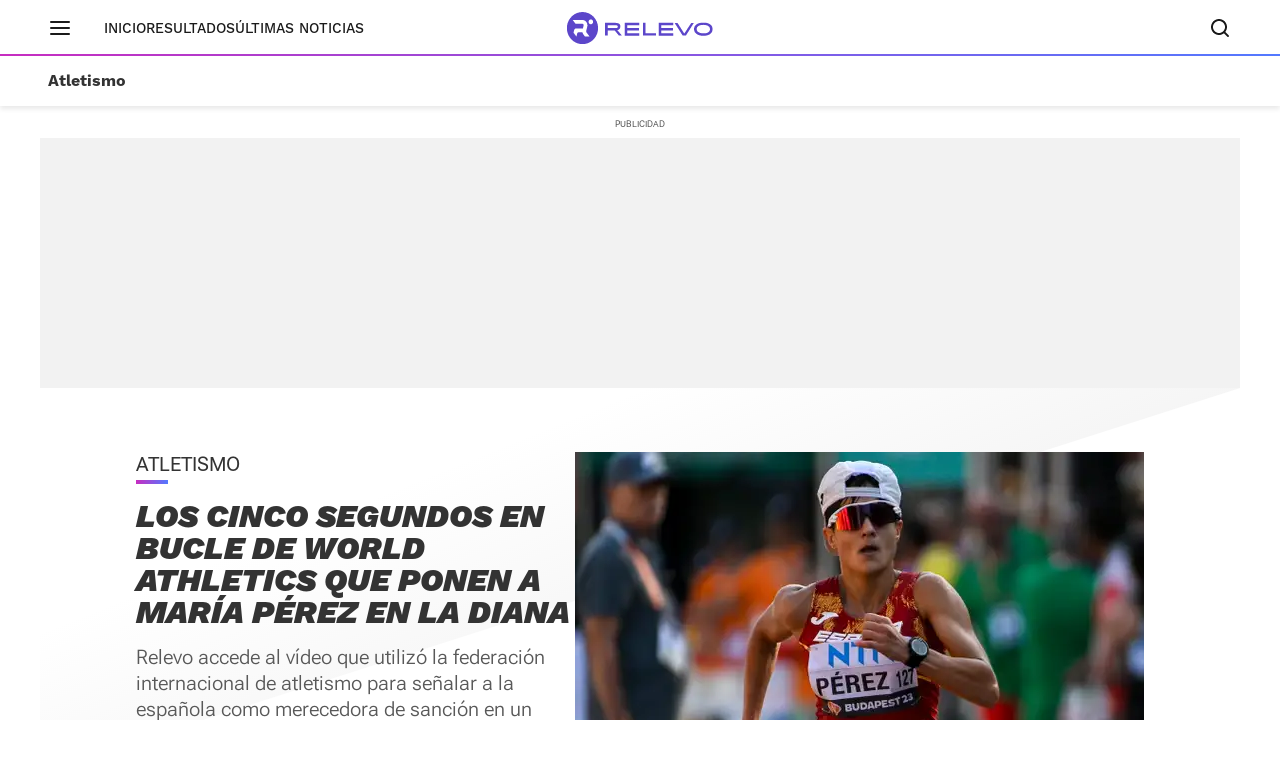

--- FILE ---
content_type: text/css
request_url: https://s2.sportstatics.com/koi/3.31.0/detail-koi.css
body_size: 34164
content:
.icon{display:block}.icon::after{content:'';display:block;background-repeat:no-repeat;background-position:center;background-size:100% auto;z-index:1}.icon--copy-link::after{background-image:url("data:image/svg+xml,%3csvg width=%2722%27 height=%2722%27 viewBox=%270 0 22 22%27 fill=%27none%27 xmlns=%27http://www.w3.org/2000/svg%27%3e%3cpath fill-rule=%27evenodd%27 clip-rule=%27evenodd%27 d=%27M15.9958 0.0666636C14.4226 0.0529931 12.907 0.657759 11.7753 1.75071L11.765 1.76083L10.045 3.47083C9.65336 3.86021 9.65151 4.49338 10.0409 4.88504C10.4303 5.2767 11.0634 5.27855 11.4551 4.88916L13.1697 3.18453C13.9236 2.4589 14.9319 2.05749 15.9784 2.06659C17.0272 2.0757 18.0304 2.49638 18.772 3.23801C19.5137 3.97964 19.9344 4.98289 19.9435 6.03168C19.9526 7.07773 19.5515 8.0856 18.8265 8.83937L15.833 11.8329L15.8328 11.833C15.4273 12.2387 14.9393 12.5524 14.4019 12.7528C13.8645 12.9533 13.2903 13.0359 12.7181 12.9949C12.146 12.9539 11.5894 12.7904 11.0861 12.5154C10.5827 12.2404 10.1444 11.8603 9.80083 11.401C9.47002 10.9588 8.84333 10.8684 8.40108 11.1992C7.95883 11.53 7.86849 12.1567 8.1993 12.599C8.71464 13.2879 9.37212 13.858 10.1272 14.2705C10.8822 14.683 11.7171 14.9283 12.5753 14.9898C13.4334 15.0512 14.2948 14.9274 15.1009 14.6267C15.907 14.326 16.639 13.8555 17.2473 13.247L20.2472 10.2471L20.2593 10.2347C21.3523 9.1031 21.9571 7.58748 21.9434 6.0143C21.9297 4.44112 21.2987 2.93624 20.1863 1.8238C19.0738 0.711347 17.5689 0.0803341 15.9958 0.0666636ZM9.42474 7.01022C8.56657 6.94876 7.70522 7.07258 6.89911 7.37328C6.09305 7.67396 5.36096 8.1446 4.75272 8.75302L1.75285 11.7529L1.74067 11.7653C0.647719 12.8969 0.0429528 14.4125 0.0566233 15.9857C0.0702938 17.5589 0.701307 19.0637 1.81376 20.1762C2.9262 21.2886 4.43108 21.9197 6.00426 21.9333C7.57744 21.947 9.09305 21.3422 10.2247 20.2493L10.2371 20.2371L11.9471 18.5271C12.3376 18.1366 12.3376 17.5034 11.9471 17.1129C11.5565 16.7224 10.9234 16.7224 10.5328 17.1129L8.82932 18.8164C8.07555 19.5414 7.06768 19.9425 6.02164 19.9334C4.97285 19.9243 3.9696 19.5036 3.22797 18.762C2.48634 18.0203 2.06566 17.0171 2.05655 15.9683C2.04746 14.9223 2.44851 13.9144 3.17355 13.1606L6.16719 10.167C6.5727 9.76132 7.06071 9.44762 7.59811 9.24715C8.13552 9.04668 8.70976 8.96413 9.28187 9.00511C9.85398 9.04608 10.4106 9.20962 10.9139 9.48462C11.4173 9.75963 11.8556 10.1397 12.1992 10.599C12.53 11.0412 13.1567 11.1316 13.5989 10.8008C14.0412 10.47 14.1315 9.84327 13.8007 9.40102C13.2854 8.71206 12.6279 8.142 11.8729 7.72949C11.1178 7.31698 10.2829 7.07168 9.42474 7.01022Z%27 fill=%27%23333%27/%3e%3c/svg%3e");height:22px;width:22px}.icon--whatsapp::after{background-image:url("data:image/svg+xml,%3csvg width=%2721%27 height=%2722%27 viewBox=%270 0 21 22%27 fill=%27note%27 xmlns=%27http://www.w3.org/2000/svg%27%3e%3cpath fill-rule=%27evenodd%27 clip-rule=%27evenodd%27 d=%27M4.6089 1.75033C6.0789 0.750334 7.9389 0.110334 9.7089 0.00033372V0.0103337C10.0989 -0.0196663 11.3289 0.0203337 11.6789 0.0703337C14.0989 0.390334 16.2189 1.46033 17.8789 3.19033C19.5989 4.98033 20.5889 7.25033 20.7689 9.81033C20.8389 10.7703 20.7189 12.0203 20.4589 13.0303C20.1789 14.0803 19.6689 15.2803 19.1389 16.1503C17.4989 18.8103 14.8389 20.5403 11.7089 20.9703C11.1789 21.0403 10.0889 21.0703 9.5489 21.0203C8.1889 20.8903 6.9089 20.5303 5.7089 19.9303C5.5689 19.8603 5.3989 19.8003 5.3989 19.8003L1.1989 20.8403C0.508899 21.0103 -0.0911008 20.3503 0.128899 19.6803L1.4189 15.8103L1.2489 15.4703C0.638899 14.2703 0.188899 12.8003 0.0588992 11.5703C-0.0411008 10.6603 -0.0111008 9.47033 0.128899 8.68033C0.318899 7.63033 0.588899 6.78033 1.0289 5.87033C1.8289 4.22033 3.0589 2.80033 4.6089 1.75033ZM14.1389 3.09033C13.1189 2.59033 12.1589 2.34033 10.9889 2.24033L11.0089 2.23033C9.1989 2.08033 7.2589 2.59033 5.7089 3.63033C4.4789 4.45033 3.4789 5.57033 2.8189 6.85033C2.5789 7.33033 2.4589 7.63033 2.3089 8.13033C1.6389 10.4303 2.0889 13.1403 3.4589 15.1103C3.5389 15.2403 3.5989 15.3603 3.5989 15.4103C3.5989 15.4603 2.6589 18.3303 2.6589 18.3303C2.6689 18.3403 5.7089 17.3903 5.7089 17.3903L5.8689 17.4703C6.0489 17.6003 6.6289 17.9203 6.9789 18.0703C8.2589 18.6303 9.5589 18.8603 10.9589 18.7703C14.9289 18.5203 18.2089 15.4703 18.7389 11.5003C18.8189 10.9403 18.8189 9.82033 18.7389 9.27033C18.5789 8.11033 18.1789 7.05033 17.5189 6.06033C16.6689 4.78033 15.5089 3.77033 14.1389 3.09033ZM6.76892 6.05032C6.82892 6.02032 6.92889 5.97033 6.98888 5.95033H6.97888C7.11888 5.90033 7.77888 5.92033 7.94888 5.97033C8.12888 6.02033 8.24888 6.21033 8.41888 6.66033C8.60973 7.19471 8.72773 7.50144 8.86847 7.86727C8.87522 7.88481 8.88202 7.90249 8.88888 7.92033C9.05888 8.35033 9.05888 8.45033 8.94888 8.76033C8.83888 9.07033 8.72888 9.25033 8.44888 9.54033L8.23888 9.77033L8.28888 9.87033C8.51888 10.3203 8.93888 10.8803 9.31888 11.2803C9.63888 11.6103 9.89888 11.8203 10.2889 12.0903C10.6289 12.3103 11.3489 12.6803 11.4589 12.6803C11.5489 12.6803 11.6489 12.5803 12.1689 11.9803C12.3489 11.7803 12.5289 11.5903 12.5789 11.5703C12.7789 11.4603 12.9389 11.5303 14.1889 12.2003C14.7189 12.4803 14.9889 12.6303 15.0389 12.7103C15.0589 12.7503 15.0889 12.8403 15.0989 12.8703L15.0989 12.8703C15.1089 12.9303 15.1089 13.0303 15.1089 13.0903V13.0903C15.0889 13.5003 14.8989 14.1303 14.7089 14.4103C14.5189 14.6803 14.0489 15.0203 13.6289 15.1703C13.3289 15.2803 12.8089 15.3603 12.5789 15.3403C12.2389 15.3103 11.6389 15.1103 10.8189 14.7703C9.71888 14.3103 8.99888 13.8103 8.13888 12.9303C7.56888 12.3403 7.20888 11.8903 6.65888 11.0403C6.21888 10.3703 5.97888 9.87033 5.78888 9.22033C5.53888 8.36033 5.62888 7.47033 6.05888 6.81033C6.18888 6.60033 6.61888 6.13033 6.76888 6.05033L6.76892 6.05032Z%27 fill=%27%23333%27/%3e%3c/svg%3e");height:22px;width:21px}.icon--share{display:block}.icon--share::after{background-image:url("data:image/svg+xml,%3csvg width=%2719%27 height=%2716%27 viewBox=%270 0 19 16%27 fill=%27none%27 xmlns=%27http://www.w3.org/2000/svg%27%3e%3cpath fill-rule=%27evenodd%27 clip-rule=%27evenodd%27 d=%27M10.4785 0.0777366C10.3836 0.129042 10.2561 0.250915 10.1951 0.348498C10.0848 0.525059 10.0842 0.53408 10.0703 2.24801L10.0563 3.97011L9.50356 4.00037C7.9473 4.08545 6.66132 4.41743 5.38521 5.06345C2.37707 6.5863 0.389728 9.48776 0.0504523 12.8521C-0.0238823 13.5893 -0.0138232 15.3628 0.0658008 15.5523C0.251732 15.995 0.85864 16.1453 1.22422 15.8393C1.30092 15.7751 1.45332 15.5592 1.56288 15.3596C2.76097 13.1765 4.76777 11.6967 7.25066 11.1656C7.63452 11.0834 7.9413 11.0599 8.88961 11.0399L10.0562 11.0152L10.0703 12.7475C10.0842 14.4727 10.0847 14.4805 10.1953 14.6574C10.408 14.9978 10.8953 15.1171 11.2168 14.9075C11.4355 14.765 18.0044 7.95114 18.0708 7.79798C18.1542 7.60568 18.1542 7.39999 18.0708 7.20769C18.004 7.05363 11.4348 0.24025 11.2149 0.0969056C11.0291 -0.0241688 10.6834 -0.0331895 10.4785 0.0777366Z%27 fill=%27white%27/%3e%3c/svg%3e");height:19px;width:21px}.icon--sound-on::after{background-image:url("data:image/svg+xml,%3csvg width=%2718%27 height=%2717%27 viewBox=%270 0 18 17%27 fill=%27none%27 xmlns=%27http://www.w3.org/2000/svg%27%3e%3cpath fill-rule=%27evenodd%27 clip-rule=%27evenodd%27 d=%27M9.91 0.045C10.06 0.105 10.13 0.175 10.2 0.315V0.345C10.24 0.435 10.24 15.635 10.2 15.715C10.13 15.855 10.06 15.925 9.91 15.985C9.77 16.045 9.64 16.045 9.5 15.985C9.44 15.965 8.14 14.935 6.6 13.705L3.8 11.465L2.34 11.445H0.88L0.68 11.345C0.42 11.215 0.22 11.025 0.1 10.765L0 10.565V5.465L0.1 5.265C0.23 5.005 0.42 4.805 0.68 4.685L0.88 4.585L2.34 4.565H3.8L6.6 2.325C8.13 1.095 9.44 0.065 9.5 0.045C9.63 -0.015 9.77 -0.015 9.91 0.045ZM17.1299 8.19526L17.1299 8.20499V8.19499L17.1299 8.19526ZM17.1299 8.19526L17.1298 8.20248L17.1299 8.20824C17.0991 10.1671 16.3391 12.0459 14.8199 13.605C14.5599 13.875 14.2199 13.895 13.9699 13.655C13.8527 13.5427 13.7951 13.4017 13.7972 13.2554C13.7954 13.0966 13.863 12.9319 13.9999 12.795C14.4763 12.3093 14.8742 11.7821 15.1843 11.2104C15.4967 10.6294 15.7198 10.0036 15.8474 9.33297C15.8632 9.24776 15.8774 9.16177 15.8899 9.07499C15.9454 8.69692 15.9739 8.32668 15.9752 7.96436C15.9799 6.2368 15.37 4.69889 14.1399 3.34499C14.1149 3.315 14.0874 3.2875 14.0599 3.26C14.0324 3.2325 14.0049 3.205 13.9799 3.17499C13.8064 2.98643 13.7581 2.74097 13.8478 2.53732C13.8766 2.46719 13.9206 2.40176 13.9799 2.34499C14.2099 2.12499 14.5499 2.13499 14.7999 2.37499C15.4599 3.02499 15.9899 3.77499 16.3799 4.61499C16.8788 5.68249 17.1288 6.80971 17.1299 8.19526ZM17.1299 8.20824L17.1299 8.20499V8.21499L17.1299 8.20824ZM12.7616 12.1992C12.9189 12.2016 13.0809 12.1341 13.2199 11.995C14.3399 10.845 14.8699 9.46499 14.8699 8.05499L14.8499 8.06499C14.8499 8.06166 14.8499 8.05832 14.8499 8.05499L14.8497 8.05511C14.8289 7.16995 14.689 6.49258 14.4299 5.84499C14.1399 5.13499 13.7299 4.51499 13.1899 3.97499C13.028 3.81302 12.8267 3.75599 12.6338 3.8092C12.5817 3.82025 12.5301 3.83882 12.4799 3.86499C12.2499 3.98499 12.12 4.23499 12.2 4.48499C12.25 4.61499 12.3399 4.74499 12.4399 4.85499C13.4299 5.91499 13.83 7.17499 13.65 8.60499C13.53 9.61499 13.09 10.465 12.38 11.195C12.13 11.455 12.1299 11.805 12.36 12.035C12.476 12.1462 12.6178 12.2013 12.7616 12.1992Z%27 fill=%27white%27/%3e%3c/svg%3e");height:19px;width:19px}.icon--sound-off::after{content:'';background-image:url("data:image/svg+xml,%3csvg width=%2716%27 height=%2716%27 viewBox=%270 0 16 16%27 fill=%27none%27 xmlns=%27http://www.w3.org/2000/svg%27%3e%3cpath fill-rule=%27evenodd%27 clip-rule=%27evenodd%27 d=%27M0.311835 0.0638153C0.0677239 0.184697 -0.0568939 0.476631 0.0251638 0.735492C0.056037 0.832866 0.42261 1.21636 1.91115 2.70851L3.75879 4.56065H3.58521C3.32819 4.56065 3.06005 4.61816 2.89162 4.70941C2.69429 4.81629 2.47808 5.05189 2.37459 5.2728L2.29084 5.45155V7.99921V10.5469L2.38756 10.7501C2.51043 11.0083 2.70454 11.2025 2.96268 11.3254L3.16579 11.4221L4.62802 11.4317L6.09025 11.4412L8.88656 13.6766C10.4245 14.906 11.7312 15.9321 11.7903 15.9568C11.9288 16.0147 12.0605 16.0137 12.2042 15.9536C12.3526 15.8916 12.4236 15.8258 12.4967 15.6825C12.5514 15.5753 12.5559 15.4847 12.5559 14.4868C12.5559 13.893 12.5665 13.4071 12.5795 13.4071C12.5924 13.4071 13.1654 13.9712 13.8528 14.6607C14.5527 15.3626 15.1468 15.9334 15.2032 15.9579C15.5295 16.1 15.9358 15.8655 15.9839 15.5074C16.0221 15.2221 16.4697 15.6883 8.42002 7.62872C3.17823 2.3805 0.878239 0.097732 0.790932 0.0567506C0.626348 -0.0204608 0.477638 -0.0182727 0.311835 0.0638153ZM11.788 0.0409957C11.7033 0.0779134 6.83605 3.93226 6.65809 4.10338L6.58813 4.17068L9.57199 7.15551L12.5559 10.1404V5.28612C12.5559 0.584477 12.554 0.428241 12.4967 0.315893C12.4236 0.17263 12.3526 0.10686 12.2042 0.0448094C12.0645 -0.0135837 11.9165 -0.0149591 11.788 0.0409957Z%27 fill=%27%236540A2%27/%3e%3c/svg%3e");height:19px;width:19px}.icon--sound-out::after{content:'';background-image:url("data:image/svg+xml,%3csvg width=%2724%27 height=%2720%27 viewBox=%270 0 24 20%27 fill=%27none%27 xmlns=%27http://www.w3.org/2000/svg%27%3e%3cg clip-path=%27url%28%23clip0_22171_51132%29%27%3e%3cpath d=%27M12.24 0.768625C12.156 0.600625 12.072 0.516625 11.892 0.444625C11.724 0.372625 11.556 0.372625 11.4 0.444625C11.328 0.468625 9.756 1.70463 7.92 3.18063L4.56 5.86863H2.808L1.056 5.89263L0.816 6.01263C0.504 6.15663 0.276 6.39663 0.12 6.70863L0 6.94863V13.0686L0.12 13.3086C0.264 13.6206 0.504 13.8486 0.816 14.0046L1.056 14.1246H2.808L4.56 14.1486L7.92 16.8366C9.768 18.3126 11.328 19.5486 11.4 19.5726C11.568 19.6446 11.724 19.6446 11.892 19.5726C12.072 19.5006 12.156 19.4166 12.24 19.2486C12.288 19.1526 12.288 0.912625 12.24 0.804625V0.768625ZM23.304 13.2966C23.568 13.5606 23.568 13.9926 23.304 14.2566C23.04 14.5206 22.608 14.5206 22.344 14.2566L19.056 10.9686L15.768 14.2566C15.504 14.5206 15.072 14.5206 14.808 14.2566C14.544 13.9926 14.544 13.5606 14.808 13.2966L18.096 10.0086L14.808 6.72063C14.544 6.45663 14.544 6.02463 14.808 5.76062C15.072 5.49662 15.504 5.49662 15.768 5.76062L19.056 9.04863L22.344 5.76062C22.608 5.49662 23.04 5.49662 23.304 5.76062C23.568 6.02463 23.568 6.45663 23.304 6.72063L20.016 10.0086L23.304 13.2966Z%27 fill=%27white%27/%3e%3c/g%3e%3cdefs%3e%3cclipPath id=%27clip0_22171_51132%27%3e%3crect width=%2723.508%27 height=%2719.236%27 fill=%27white%27 transform=%27translate%280 0.398438%29%27/%3e%3c/clipPath%3e%3c/defs%3e%3c/svg%3e");height:19px;width:24px}:root{--bg-neutral: #E6E6E6;--bg-helper: #FAFAFA;--bg-light-90: #E6EAF8;--neutral-00: #ffffff;--neutral-05: #F2F2F2;--neutral-10: #E6E6E6;--neutral-15: #D9D9D9;--neutral-20: #CCCCCC;--neutral-30: #B3B3B3;--neutral-40: #999999;--neutral-50: #808080;--neutral-60: #666666;--neutral-70: #4D4D4D;--neutral-80: #333333;--neutral-90: #1A1A1A;--bg-dark-10: #535B83;--bg-dark-30: #3F4564;--bg-dark-50: #2D3147;--bg-dark-70: #202332;--magenta-10: #FCD7FB;--magenta-30: #FAAFF6;--magenta-50: #F237E9;--magenta-70: #C72DC0;--magenta-90: #791C75;--purple-05: #F3F0FE;--purple-10: #E6E1FD;--purple-20: #CDC4FB;--purple-30: #B1A4F5;--purple-50: #7464DE;--purple-70: #5C46CA;--purple-90: #211675;--blue-10: #DCE7FF;--blue-05: #EDF2FE;--blue-20: #B7CAFB;--blue-30: #97B3FF;--blue-50: #5379FF;--blue-60: #334DBB;--blue-70: #2942B7;--blue-90: #0F1D7A;--success-50: #00A583;--success-70: #00856A;--warnning-medium: #FFAB00;--error-50: #F35568;--error-70: #D03E5D;--error-90: #741041;--opacity-dark-05: rgba(0, 0, 0, 0.05);--opacity-dark-10: rgba(0, 0, 0, 0.10);--opacity-dark-20: rgba(0, 0, 0, 0.20);--opacity-dark-40: rgba(0, 0, 0, 0.40);--opacity-dark-60: rgba(0, 0, 0, 0.60);--opacity-dark-80: rgba(0, 0, 0, 0.80);--opacity-light-05: rgba(255, 255, 255, 0.05);--opacity-light-10: rgba(255, 255, 255, 0.10);--opacity-light-20: rgba(255, 255, 255, 0.20);--opacity-light-40: rgba(255, 255, 255, 0.40);--opacity-light-60: rgba(255, 255, 255, 0.60);--opacity-light-80: rgba(255, 255, 255, 0.80);--text-light: #6F6F6F;--text-medium: #595959;--text-dark: #1A1A1A;--text-heading: #333333;--text-link: #C72DC0;--shadow-soft:  0px 0px 16px rgba(0, 0, 0, 0.04);--shadow-medium: 0 2px 8px rgba(0, 0, 0, 0.12);--shadow-strong: 0 4px 16px rgba(0, 0, 0, 0.12);--screen-xs: 768px;--screen-sm: 1024px;--rfl-it: 'Roboto Flex Light Italic', sans-serif;--rfl: 'Roboto Flex Light', sans-serif;--rfr-italic: 'Roboto Flex Regular Italic', sans-serif;--rfr: 'Roboto Flex Regular', sans-serif;--rfm: 'Roboto Flex Medium', sans-serif;--rfb-italic: 'Roboto Flex Bold Italic', sans-serif;--rfb: 'Roboto Flex Bold', sans-serif;--wsm: 'Work Sans Medium', sans-serif;--wsb: 'Work Sans Bold', sans-serif;--wsb-italic: 'Work Sans Bold Italic', sans-serif;--wsbl-italic: 'Work Sans Black Italic', sans-serif;--header-height-xs: auto;--header-height: 66px;--toolbar-height: 56px;--gap-2: 2px;--gap-4: 4px;--gap-6: 6px;--gap-8: 8px;--gap-12: 12px;--gap-16: 16px;--gap-20: 20px;--gap-24: 24px;--gap-28: 28px;--gap-32: 32px;--gap-40: 40px;--gap-48: 48px;--gap-64: 64px;--gap-80: 80px;--gap-96: 96px;--area-gap-sm: 24px;--area-gap-xs: 16px;--wrapper: 1200px;--wrapper-xs: 650px;--container-gap-lg: 24px;--container-gap-sm: 24px;--container-gap-xs: 20px;--detail-p-size-xs: 18px;--detail-p-line-xs: 28px;--detail-p-size: 20px;--detail-p-line: 30px;--relevo-size: 40px;--relevo-line: 40px;--relevo-size-xs: 26px;--relevo-line-xs: 26px;--border-radius-2: 2px;--border-radius-4: 4px;--border-radius-8: 8px;--border-radius-12: 12px;--border-radius-16: 16px;--border-radius-18: 18px;--border-radius-50: 50%}@font-face{font-family:'Work Sans Medium';src:url(//s1.sportstatics.com/koi/3.31.0/assets/fonts/Work_Sans/static/WorkSans-Medium.woff2) format("woff2");font-weight:500;font-style:normal;font-display:swap}@font-face{font-family:'Work Sans Bold';src:url(//s1.sportstatics.com/koi/3.31.0/assets/fonts/Work_Sans/static/WorkSans-Bold.woff2) format("woff2"),url(//s1.sportstatics.com/koi/3.31.0/assets/fonts/Work_Sans/static/WorkSans-Bold.woff) format("woff"),url(//s1.sportstatics.com/koi/3.31.0/assets/fonts/Work_Sans/static/WorkSans-Bold.ttf) format("truetype");font-weight:700;font-style:normal;font-display:swap}@font-face{font-family:'Work Sans Bold Italic';src:url(//s1.sportstatics.com/koi/3.31.0/assets/fonts/Work_Sans/static/WorkSans-BoldItalic.woff2) format("woff2");font-weight:700;font-style:italic;font-display:swap}@font-face{font-family:'Work Sans Black Italic';src:url(//s1.sportstatics.com/koi/3.31.0/assets/fonts/Work_Sans/static/WorkSans-BlackItalic.woff2) format("woff2"),url(//s1.sportstatics.com/koi/3.31.0/assets/fonts/Work_Sans/static/WorkSans-BlackItalic.woff) format("woff"),url(//s1.sportstatics.com/koi/3.31.0/assets/fonts/Work_Sans/static/WorkSans-BlackItalic.ttf) format("truetype");font-weight:900;font-style:italic;font-display:swap}@font-face{font-family:'Roboto Flex Light';src:url(//s1.sportstatics.com/koi/3.31.0/assets/fonts/robotoflex/static/Roboto-Light.woff2) format("woff2"),url(//s1.sportstatics.com/koi/3.31.0/assets/fonts/robotoflex/static/Roboto-Light.woff) format("woff"),url(//s1.sportstatics.com/koi/3.31.0/assets/fonts/robotoflex/static/Roboto-Light.ttf) format("truetype");font-weight:300;font-style:normal;font-display:swap}@font-face{font-family:'Roboto Flex Light Italic';src:url(//s1.sportstatics.com/koi/3.31.0/assets/fonts/robotoflex/static/Roboto-LightItalic.woff2) format("woff2");font-weight:300;font-style:italic;font-display:swap}@font-face{font-family:'Roboto Flex Regular';src:url(//s1.sportstatics.com/koi/3.31.0/assets/fonts/robotoflex/static/RobotoFlex-Regular.woff2) format("woff2");font-weight:400;font-style:normal;font-display:swap}@font-face{font-family:'Roboto Flex Regular Italic';src:url(//s1.sportstatics.com/koi/3.31.0/assets/fonts/robotoflex/static/RobotoFlex-Italic.woff2) format("woff2");font-weight:400;font-style:italic;font-display:swap}@font-face{font-family:'Roboto Flex Medium';src:url(//s1.sportstatics.com/koi/3.31.0/assets/fonts/robotoflex/static/RobotoFlex-Medium.woff2) format("woff2");font-weight:500;font-style:normal;font-display:swap}@font-face{font-family:'Roboto Flex Bold';src:url(//s1.sportstatics.com/koi/3.31.0/assets/fonts/robotoflex/static/RobotoFlex-Bold.woff2) format("woff2") url(//s1.sportstatics.com/koi/3.31.0/assets/fonts/robotoflex/static/RobotoFlex-Bold.woff) format("woff"),url(//s1.sportstatics.com/koi/3.31.0/assets/fonts/robotoflex/static/RobotoFlex-Bold.ttf) format("truetype");font-weight:700;font-style:normal;font-display:swap}@font-face{font-family:'Roboto Flex Bold Italic';src:url(//s1.sportstatics.com/koi/3.31.0/assets/fonts/robotoflex/static/RobotoFlex-BoldItalic.woff2) format("woff2");font-weight:700;font-style:italic;font-display:swap}*{box-sizing:border-box;margin:0;padding:0;-webkit-tap-highlight-color:transparent}*::-moz-selection{color:var(--magenta-90);background-color:var(--magenta-10)}*::selection{color:var(--magenta-90);background-color:var(--magenta-10)}html,body{-webkit-text-size-adjust:100%;-moz-text-size-adjust:100%;text-size-adjust:100%}body{background:var(--neutral-00);color:var(--text-dark);font-family:var(--rfr);font-size:1.125rem;line-height:1.75rem;-webkit-font-smoothing:antialiased}li,ol{padding:0;list-style:none}button{color:inherit;background-color:transparent;padding:0;border:0;outline:none;-webkit-appearance:none;-moz-appearance:none;appearance:none;cursor:pointer}article,aside,footer,header,nav,section{display:block}h1,h2,h3,h4,h5,h6{font-weight:normal;font-size:inherit;margin:0}span{display:inline}p{margin:0}picture,figcaption,figure,main{display:block}ul{list-style:none}a{background-color:transparent;-webkit-text-decoration-skip:objects;text-decoration:none;color:inherit;cursor:pointer}abbr[title]{border-bottom:none;text-decoration:none}b,strong{font-weight:inherit}b,strong{font-weight:bolder}small{font-size:80%}sub,sup{font-size:75%;line-height:0;position:relative;vertical-align:baseline}sub{bottom:-0.25em}sup{top:-0.5em}audio,video{display:block}audio:not([controls]){display:none;height:0}img{border-style:none;display:block;height:auto;-o-object-fit:cover;object-fit:cover;-o-object-position:center center;object-position:center center}svg:not(:root){overflow:hidden}button,input,optgroup,select,textarea{font-size:100%;line-height:1.15;margin:0}button,input{overflow:visible}button,select{border:none;outline:none;text-transform:none;-webkit-appearance:none}button,html [type="button"],[type="reset"],[type="submit"]{-webkit-appearance:none}button::-moz-focus-inner,[type="button"]::-moz-focus-inner,[type="reset"]::-moz-focus-inner,[type="submit"]::-moz-focus-inner{border-style:none;padding:0}button:-moz-focusring,[type="button"]:-moz-focusring,[type="reset"]:-moz-focusring,[type="submit"]:-moz-focusring{outline:1px dotted ButtonText}fieldset{padding:0.35em 0.75em 0.625em}legend{color:inherit;display:table;max-width:100%;padding:0;white-space:normal}progress{display:inline-block;vertical-align:baseline}textarea{overflow:auto}[type="checkbox"],[type="radio"]{padding:0}[type="number"]::-webkit-inner-spin-button,[type="number"]::-webkit-outer-spin-button{height:auto}[type="search"]{border:none;outline:none;-webkit-appearance:none}[type="search"]::-webkit-search-cancel-button,[type="search"]::-webkit-search-decoration{-webkit-appearance:none}::-webkit-file-upload-button{-webkit-appearance:button;font:inherit}details,menu{display:block}summary{display:list-item}canvas{display:inline-block}template{display:none}[hidden]{display:none}address{font-style:unset}.sr-only{position:absolute;width:1px;height:1px;padding:0;margin:-1px;overflow:hidden;clip:rect(0, 0, 0, 0);border:0;visibility:hidden}body[data-status-scroll="off"] .header-relevo__logo{opacity:1}body[data-status-scroll="off"] .header-relevo__brand .button--grey{display:none}body[data-status-scroll="off"] .header-relevo--detail .header-relevo__section{display:none}body[data-status-scroll="off"] .search{top:40px;position:fixed}body[data-status-scroll="on"] .menu-tabs{opacity:0;display:none}body[data-status-scroll="on"] .menu-tabs--timeline{display:block;opacity:1}body[data-status-scroll="on"] .advertising--sky{transform:translate(0, 55px)}body[data-status-scroll="on"] .smartbanner{transform:translateY(-48px);transition:all ease .3s}body[data-voc-component="pendular-stories-container"]{background:rgba(0,0,0,0.8)}body.is-fixed{left:0;right:0;overflow:hidden;top:0;bottom:0}body.cmv_wallpaper_body{background-color:var(--neutral-00);padding-top:250px}body.cmv_wallpaper_body.bp_open{padding-top:1250px !important}body.cmv_wallpaper_body .cmv_wallpaper{top:0}body.cmv_wallpaper_body .header-relevo{max-width:1200px;margin:0 auto}body.cmv_wallpaper_body .header-relevo__content{background-color:var(--neutral-00)}body.cmv_wallpaper_body .header-relevo__content::before{max-width:1200px}body.cmv_wallpaper_body .search{margin:0 auto;max-width:1200px;position:relative;top:0}body.cmv_wallpaper_body .area-container--head-adv{background-color:var(--neutral-00);margin-bottom:0;display:none}body.cmv_wallpaper_body .advertising--sky{display:none}body.cmv_wallpaper_body .wrapper{background-color:var(--neutral-00)}body.cmv_wallpaper_body .footer{position:relative;max-width:1200px}body.cmv_wallpaper_body[data-status-scroll="off"] .search{top:0}body.cmv_wallpaper_body[data-status-scroll="on"] .search{top:0}body.dark{background-color:var(--neutral-90)}.scroll-up .c-progr-b{visibility:visible;top:54px}.body--detail{overflow-x:hidden}.body--detail .header-relevo.is-hidden{visibility:visible}.body--detail .header-relevo__group{gap:8px}.body--mobile .header-relevo{background:transparent;box-shadow:none;z-index:4}.body--mobile .header-relevo__content::before{display:none}.body--mobile .header-relevo__brand{padding:0}.body--mobile .tabs--cover{z-index:4}.wrapper{position:relative;width:100%}.wrapper--detail,.wrapper--sp{max-width:var(--wrapper-xs);padding-bottom:36px}.wrapper--sp .open-dt-overlapping{margin-bottom:0;height:100%}.wrapper--sp .open-dt-overlapping__content-text{flex-direction:column-reverse;padding:24px 16px;position:relative}.wrapper--sp .open-dt-overlapping__container-bg-gradient{height:15%}.smartbanner.is-close{transform:translateY(-48px);transition:all ease .3s}.hidden-xs{display:none}.hidden-sm{display:block}.hidden-md{display:none}.area-container{max-width:var(--wrapper);margin:0 auto;width:100%;height:100%;padding-left:var(--area-gap-xs);padding-right:var(--area-gap-xs)}.area-container--head-adv{margin-bottom:0;transform:translate(0);padding:0}.area-container--no-padding{padding:0}.area-container--padd-top{padding-top:40px}.area-container--bg-rlv{background-position:center center;background-repeat:no-repeat;background-size:cover;position:relative;width:auto}.area-container--bg-rlv::before{content:'';background:linear-gradient(0deg, rgba(45,49,71,0.6) 0%, rgba(45,49,71,0.6) 100%);display:block;position:absolute;height:100%;width:100%;z-index:1}.grid{display:grid}.grid__col{flex-direction:column;position:relative;width:100%}.grid__col--sticky-adver{display:flex;flex-direction:column}.grid--AB-C{grid-template-columns:100%}.grid--AB-C .grid__col:nth-child(1){display:flex}.grid--AB-C .grid__col:nth-child(2){display:none}.grid--ABC{grid-template-columns:100%}.wrapper .modal-backdrop{z-index:2}.wrapper--detail .modal-backdrop,.wrapper--direct .modal-backdrop,.wrapper--direct-score .modal-backdrop{z-index:4}.modal-backdrop{background-color:rgba(0,0,0,0.6);bottom:0;height:100%;right:0;left:0;position:fixed;top:0;width:100%;z-index:4}.header-relevo{align-items:center;background-color:var(--neutral-00);box-shadow:0 3px 5px #00000017;display:flex;flex-direction:column;height:var(--header-height-xs);position:fixed;top:0;transition:transform 0.3s ease-in-out;width:100%;z-index:4}.header-relevo__sections ul{display:none}.header-relevo__sections ul .link{align-items:center;display:flex;color:var(--text-dark);font-family:var(--wsm);font-size:.75rem;line-height:.75rem;text-transform:uppercase}.header-relevo__sections ul .link:hover,.header-relevo__sections ul .link:active{color:var(--text-light)}.header-relevo__sections ul .icon{height:auto;width:20px}.header-relevo__options{display:none}.header-relevo__container{display:block;width:100%}.header-relevo__content{align-items:center;display:flex;justify-content:center;flex-direction:column;height:40px;margin:auto;position:relative;width:100%}.header-relevo__content::before{content:'';background-image:linear-gradient(to right, var(--magenta-70), var(--blue-50));bottom:0;display:block;height:2px;left:50%;position:absolute;width:100vw;transform:translate(-50%, 0)}.header-relevo__menu{display:none}.header-relevo__brand{align-items:center;display:flex;gap:0 8px;margin:0 auto;left:50%;transform:translate(-50%, 0);position:absolute}.header-relevo__brand svg{width:36px;height:36px}.header-relevo__date{color:var(--text-heading);display:flex;font-family:var(--rfr);font-size:.75rem;line-height:1;text-align:right}.header-relevo__date strong{align-items:center;display:flex;font-family:var(--rfb)}.header-relevo__date strong::after{content:'';border-radius:50%;background-color:var(--text-heading);display:inline-block;height:2px;margin:0 4px;width:2px}.header-relevo__sect-tt{align-items:center;background-color:var(--neutral-00);justify-content:center;display:flex;flex-wrap:wrap;gap:6px;min-height:36px;padding:6px 16px 10px}.header-relevo__sect-tt h1,.header-relevo__sect-tt span{align-items:center;display:flex;color:var(--text-heading);font-family:var(--wsb);font-weight:700;font-size:1.25rem;line-height:1.5rem;text-align:center}.header-relevo__sect-tt h1.by,.header-relevo__sect-tt span.by{color:var(--text-medium);font-weight:normal;font-family:var(--rfr);font-size:.75rem;line-height:.875rem}.header-relevo__sect-tt .logo-fantasy{height:14px;width:118px}.header-relevo__sect-tt .logo-fantasy img{height:100%;width:100%}.header-relevo__sect-tt-xs{color:var(--text-heading);font-family:var(--wsb);font-size:1.25rem;line-height:1.5rem;text-align:center;display:none}.header-relevo__sect-fantasy{display:none}.header-relevo__sect-fantasy img{height:18px;width:153px}.header-relevo__sect-patro{align-items:center;display:flex;gap:4px}.header-relevo__sect-patro span.by{color:var(--text-medium);font-weight:normal;font-family:var(--rfr);font-size:.75rem;line-height:.875rem}.header-relevo__sect-patro img{height:16px;position:relative;top:-2px;width:-webkit-fit-content;width:-moz-fit-content;width:fit-content}.header-relevo__group{display:flex;justify-content:flex-end;align-items:center;gap:16px;position:absolute;right:0;z-index:3}.header-relevo__back{align-items:center;color:var(--opacity-light-80);display:flex;font-family:var(--rfm);font-size:.75rem;line-height:.875rem;gap:4px;left:11px;position:absolute;z-index:3}.header-relevo__back svg{color:var(--opacity-light-80)}.header-relevo__team{display:grid}.header-relevo__ct-tt{display:flex}.header-relevo__btn-list-teams{align-items:center;border-radius:var(--border-radius-16);background:var(--opacity-light-20, rgba(255,255,255,0.2));color:var(--opacity-light-80);display:flex;justify-content:center;gap:4px;font-family:var(--rfm);font-size:.75rem;line-height:.875rem;margin-left:auto;padding:8px}.header-relevo.is-hidden{visibility:hidden}.header-relevo.is-hidden ~ .tabs--cover{transform:translateY(12px);transition:none}.header-relevo.is-visible{visibility:visible}.header-relevo.is-visible ~ .tabs--cover{transition:all .3s ease}.header-relevo.is-visible ~ .c-progr-b{top:40px}.header-relevo__hidden-content{display:none}.header-relevo__logo{flex-shrink:0;height:24px;width:auto}.header-relevo__logo-xs{display:none;flex-shrink:0;height:24px;width:-webkit-fit-content;width:-moz-fit-content;width:fit-content}.header-relevo__breadcumb-container{align-items:center;display:flex;justify-content:flex-start;gap:0 6px}.header-relevo__breadcumb-item{align-items:center;color:var(--text-heading);flex-shrink:0;display:flex;gap:0 6px;font-family:var(--wsm);font-size:.875rem;line-height:1.125rem}.header-relevo__breadcumb-item.is-current{font-family:var(--wsb);font-weight:700}.header-relevo__breadcumb-logo-fa{height:14px;width:119px}.header-relevo .share-button__main-figure svg{color:var(--neutral-60)}.header-relevo--fantasy .header-relevo__sect-tt{gap:0 8px}.header-relevo--commercial ~ .c-commercial{box-shadow:0 3px 5px #00000017}.header-relevo--detail .header-relevo__container{align-items:center;display:flex;width:calc(100% - 64px)}.header-relevo--detail .header-relevo__sect-patro .wrapper--direct-score{top:40px}.header-relevo--dark{background:linear-gradient(180deg, #7464DE 0%, #323863 100%)}.header-relevo--dark .header-relevo__brand a{height:42px}.header-relevo--dark .header-relevo__content::before{content:none}.header-relevo--dark .header-relevo__sect-tt{align-items:flex-start;background:transparent;display:flex;justify-content:flex-start;flex-wrap:nowrap;gap:8px;padding:6px 16px 12px}.header-relevo--dark .header-relevo__sect-tt span,.header-relevo--dark .header-relevo__sect-tt h1{color:var(--neutral-00);text-align:left}.header-relevo--dark .header-relevo__sect-tt span.team-tt,.header-relevo--dark .header-relevo__sect-tt h1.team-tt{color:var(--neutral-00);font-size:1.5rem;line-height:2rem}.header-relevo--dark .header-relevo__sect-tt span.team-info,.header-relevo--dark .header-relevo__sect-tt h1.team-info{color:var(--opacity-light-80);display:block;font-family:var(--rfl);font-size:.6875rem;line-height:.875rem}.header-relevo--dark .header-relevo__sect-tt .rest-tx{display:initial;color:var(--opacity-light-80);font-family:var(--rfl);font-size:.6875rem;line-height:.875rem}.header-relevo--dark .header-relevo__sect-tt .rest-tx.is-hidden{display:none}.header-relevo--dark .header-relevo__sect-tt .rest-tx__bt-link span{color:var(--opacity-light-80);font-family:var(--rfl);font-size:.6875rem;line-height:.875rem}.header-relevo--dark .header-relevo__sect-tt .rest-tx__bt-link::before{color:var(--opacity-light-80);font-family:var(--rfb)}.header-relevo--dark .header-relevo__sect-patro{gap:5px;margin-left:5px}.header-relevo--dark .menu-tabs__link a{color:var(--opacity-light-80)}.header-relevo--dark .menu-tabs__link.is-current a{color:var(--neutral-00);border-bottom:4px solid var(--bg-light-90)}.header-relevo--dark .c-search__button-cerrar,.header-relevo--dark .c-search__button-lupa{color:var(--opacity-light-80)}.menu-tabs{margin:0 auto;position:relative;width:100%}.menu-tabs ul{align-items:center;display:flex;white-space:nowrap;overflow-x:scroll}.menu-tabs ul::-webkit-scrollbar{display:none}.menu-tabs__link span{align-items:center;display:flex}.menu-tabs__link a{align-items:center;display:flex;border-bottom:4px solid transparent;color:var(--text-light);height:40px;font-family:var(--rfr);font-size:1rem;line-height:1.5rem;padding:0 16px;transition:all .3s ease}.menu-tabs__link a:focus{color:var(--purple-30);border-bottom:4px solid var(--purple-30);font-family:var(--rfb)}.menu-tabs__link.is-current a{color:var(--purple-50);border-bottom:4px solid var(--purple-50);font-family:var(--rfb)}.menu-tabs__link.is-tab-more .hidden-xs{display:none}.menu-tabs__link.is-tab-more a{font-family:var(--rfb)}.menu-tabs__link .button{color:var(--text-dark);display:inline-block;height:25px;padding:0;transform:rotate(90deg);transition:all .3s ease;width:25px}.menu-tabs__link .button.is-active{transform:rotate(270deg)}.menu-tabs__link .is-hidden{display:flex}.footer{display:none}.footer .footer-logo{margin:0 0 16px;width:160px}.footer .footer-logo a{display:block;height:100%}.footer .copyadd{margin-bottom:16px}.footer .social{align-items:center;display:flex;margin:0 0 12px;position:relative}.footer .social li{align-items:center;display:flex;list-style:none;margin:0;margin-right:8px;padding:0}.footer .social li:last-child{margin-right:0}.footer .social a{color:#9d9d9d;height:30px;transition:.3s;width:30px}.footer .social a:hover{color:var(--text-dark)}.footer .media{position:relative;width:100%}.footer .media__logo{display:flex;justify-content:center}.footer .media__logo-img{height:16px;width:auto}.footer .media__collapse-list{margin-top:20px;-moz-column-gap:21px;column-gap:21px;-moz-column-count:3;column-count:3}.footer .footer-links{display:flex;align-items:center;justify-content:center;flex-wrap:wrap;clear:both;margin:0;padding:0;text-align:center;grid-column:1 / span 2;margin-top:33px}.footer .footer-links li{list-style:none;border-right:1px solid #d8d8d8;color:var(--text-dark);padding:0;margin-right:10px;padding-right:8px}.footer .footer-links li:first-child .footer-links__list-link{color:var(--text-dark)}.footer .footer-links li:last-child{border-right:none;margin-right:0;padding-right:0}.footer .footer-links li:last-child::after{display:none}.footer .footer-links a,.footer .footer-links span{cursor:pointer;font-size:.6875rem;line-height:.875rem;letter-spacing:0.02em;color:var(--text-dark);transition:.3s}.footer .footer-links a:hover,.footer .footer-links span:hover{opacity:.7}.footer .copyadd .copy{color:var(--text-dark);display:block;font-family:var(--rfr);font-size:.5625rem;line-height:.75rem}.footer .copyadd address{display:inline-block;font-family:var(--rfr);font-size:.5625rem;line-height:.75rem;margin:0}.footer .contact-link{border-bottom:1px solid #9d9d9d;font-family:var(--rfr);font-size:.5625rem;line-height:.75rem;color:#9d9d9d}.footer .contact-link:hover{border-bottom:none;color:#9d9d9d}.footer .copy-legal{color:var(--text-dark);display:block;font-family:var(--rfr);font-size:.5625rem;line-height:.75rem;margin-right:60px}.footer .media__collapse-item{border-top:1px solid #d8d8d8;padding:5px 0;-webkit-column-break-inside:avoid}.footer .media__collapse-item:first-child{border-top:none;margin-top:56px}.footer .media__collapse-link{cursor:pointer;font-size:.6875rem;letter-spacing:0.01em;color:var(--text-dark);display:block;transition:.3s}.footer .media__collapse-link:hover{opacity:.7}.menu-burguer{cursor:pointer;height:24px;flex-shrink:0;width:24px;z-index:2;align-items:center;justify-content:center;display:flex;flex-flow:column}._layer{background:var(--neutral-90);border-radius:2px;height:2px;margin-bottom:4px;transform:translate3d(0, 0, 0);transition:all 0.25s cubic-bezier(0.05, 1.04, 0.72, 0.98);width:20px}._layer:last-of-type{margin-bottom:0}.menu-burguer:hover .-top{transform:translateY(-100%)}.menu-burguer:hover .-bottom{transform:translateY(100%)}.menuppal{background-color:var(--neutral-00);bottom:0;height:calc(100% - 56px);right:-100%;position:fixed;top:0;transition:.1s ease-in-out;width:90%;z-index:12}.menuppal.is_active{right:0}.menuppal__container{background-color:var(--bg-helper);height:100%;padding:24px;position:absolute;overflow-x:hidden;overflow-y:auto;right:0;width:100%}.menuppal__container .at-tt{display:block;font:1.75rem/1.875rem var(--wsb);margin-bottom:20px}.menuppal__container .at-tt--bd::after{content:'';background-image:linear-gradient(to right, var(--magenta-70), var(--blue-50));display:block;height:2px;margin:12px -24px 0;position:relative;width:auto}.menuppal__container .at-tt--m{font:1.25rem/1.5rem var(--rfb);margin-bottom:16px}.menuppal__container .at-tt--st-menu{font:.75rem/.875rem var(--rfr);border-top:1px solid var(--neutral-20);margin-bottom:16px;padding-top:24px}.menuppal__container-submenu{z-index:1}.menuppal__container-submenu .menuppal__item.is-active{background-color:var(--purple-10)}.menuppal__container-submenu.is-hidden{display:none}.menuppal__icon-close{align-items:center;background:rgba(0,0,0,0.05);border-radius:22px;color:var(--text-dark);display:flex;height:44px;justify-content:center;width:44px;z-index:1}.menuppal__section-link{background-color:var(--neutral-00);color:var(--purple-50);display:block;margin:-24px -24px 24px;position:relative;width:100vw}.menuppal__section-link::after{content:'';background-image:linear-gradient(to right, var(--magenta-70), var(--blue-50));display:block;height:2px;position:relative;width:100%}.menuppal__section-link button{align-items:center;display:flex;height:52px;padding:0 20px}.menuppal__section-link span{color:var(--purple-50);font:1.125rem/1.5rem var(--rfb)}.menuppal__content{display:block;position:relative}.menuppal__content--sb{padding-bottom:16px}.menuppal__content--sb:first-of-type{padding-bottom:16px}.menuppal__content--sb:last-of-type{padding-bottom:0}.menuppal__content--hlinks{border-top:1px solid var(--neutral-20);padding:16px 0}.menuppal__content--hlinks .menuppal__item{align-items:center;display:flex}.menuppal__item{width:100%;border-radius:8px;cursor:pointer}.menuppal__item.n-hover{align-items:center;display:flex;gap:0 8px;transition:all .3s ease}.menuppal__item.n-hover.is-active{background-color:transparent}.menuppal__item.n-hover.is-active .item-name-collapse::before{content:'Ver menos'}.menuppal__item.n-hover.is-active svg{transform:rotate(180deg)}.menuppal__item.n-hover svg{color:var(--text-dark)}.menuppal__item.is-active{background-color:transparent}.menuppal__item.is-active a,.menuppal__item.is-active span{font-family:var(--rfb)}.menuppal__item.is-active-w-o-section{background-color:var(--purple-10)}.menuppal__item.is-active-w-o-section a,.menuppal__item.is-active-w-o-section span{font-family:var(--rfb)}.menuppal__item:last-of-type{margin-bottom:0}.menuppal__item a,.menuppal__item span{align-items:center;display:flex;justify-content:space-between;color:var(--text-dark);font:1rem/1.25rem var(--rfr);padding:0;transition:all .3s ease;width:100%}.menuppal__item svg{color:var(--neutral-40)}.menuppal__item .item-name-collapse{font-family:var(--rfb);width:auto}.menuppal__item .item-name-collapse::before{content:'Ver más'}.menuppal__item.is-hidden{max-height:0;display:none}.menuppal__item[data-voc-component="collapse"] a{pointer-events:none}.menuppal__group-h{margin-left:-16px;background:transparent;top:auto}.menuppal__group-h--top-0{top:0;margin-left:16px}.menuppal__group-h .menuppal__item{padding-left:16px;padding-right:0}.menuppal__img{height:20px;margin-right:8px;width:20px}.menuppal__c-prominent,.menuppal__c-betting{position:relative;margin-top:24px}.menuppal__c-prominent .at-tt,.menuppal__c-betting .at-tt{font:1.25rem/1.5rem var(--rfb);margin-bottom:16px}.menuppal__c-prominent .menuppal__item,.menuppal__c-betting .menuppal__item{align-items:center;display:flex}.menuppal__c-rrss{display:block;margin-top:24px;margin-bottom:16px}.menuppal__c-rrss ul{align-items:center;display:flex;gap:8px}.menuppal__c-rrss li{display:block;flex-shrink:0;width:50px}.menuppal__c-rrss .button{color:var(--text-medium);display:flex;flex-direction:column-reverse;gap:12px 0;height:auto}.menuppal__c-rrss .button span{color:var(--text-medium);font-size:.75rem;line-height:.875rem}.menuppal__c-footer{border-top:1px solid var(--neutral-10);display:block;margin:0 -24px;padding:8px 0;width:auto}.menuppal__c-footer .footer-links{display:flex;flex-wrap:wrap;padding:0 24px}.menuppal__c-footer .footer-links li{align-items:center;display:flex;margin-right:6px;margin-bottom:4px}.menuppal__c-footer .footer-links li::after{content:'';background-color:var(--text-light);border-radius:50%;display:inline-block;height:2px;margin-left:6px;position:relative;width:2px}.menuppal__c-footer .footer-links li:last-child::after{display:none}.menuppal__c-footer .footer-links a,.menuppal__c-footer .footer-links span{font-size:.625rem;line-height:1rem;color:var(--text-light)}.article{background-color:transparent;border:1px solid var(--neutral-05);box-shadow:var(--shadow-strong);border-radius:8px;display:flex;justify-content:space-between;margin:0 auto 24px;position:relative;padding:16px;width:100%}.article__container-text{display:block;position:relative}.article__prev-title{color:var(--text-dark);display:none;font-size:.875rem;font-family:var(--rfr);line-height:1rem;margin-bottom:16px;text-align:left;text-transform:uppercase}.article__title{color:var(--text-heading);font-family:var(--wsb);font-size:1rem;line-height:1.125rem;margin-bottom:0;text-align:left}.article__title.font-style{font-style:italic}.article__subtitle{color:var(--text-heading);font-size:.875rem;font-family:var(--rfr);line-height:1.125rem;text-align:left}.article__subtitle::before{content:'';background-image:linear-gradient(to right, var(--magenta-70), var(--blue-50));display:block;height:4px;margin-bottom:16px;position:relative;width:32px}.article__container-img{display:block;margin-left:16px;position:relative}.article__container-img a{display:block;height:80px;position:relative;width:100%}.article__container-img a:hover .play-video--xs{background-color:var(--magenta-70)}.article__main-figure{border-radius:8px;display:block;height:80px;overflow:hidden;width:120px}.article__main-figure img{height:100%;width:100%}.article__link{border-bottom:1px solid var(--text-dark);display:inline;color:var(--text-dark);font-family:var(--rfr);text-align:left;transition:all .3s ease}.article__link:hover,.article__link:focus{border-bottom:1px solid transparent}.article__link-patro{color:var(--text-medium);display:flex;justify-content:center;width:145px;height:22px;align-items:center;padding:4px 0;border:1px solid var(--neutral-20);border-radius:16px;font-family:var(--rfr);font-size:.75rem;line-height:.875rem;margin-top:16px}.article__link-patro span{font-family:var(--rfb);margin-left:4px}.article__patro-bc{align-items:center;display:flex;gap:8px;margin-bottom:8px;width:100%}.article__patro-bc img{flex-shrink:0}.article__patro-bc p{color:var(--text-dark);font-family:var(--rfr);font-size:.75rem;line-height:1rem}.article__patro-bc p strong{font-family:var(--rfb)}.article__row{display:flex}.article__close{align-items:center;justify-content:center;display:flex;color:var(--neutral-00);height:40px;width:40px;position:absolute;right:0;top:0}.article__txt{align-items:center;color:var(--text-link);display:flex;gap:8px;font-family:var(--rfb);font-size:.75rem;line-height:1rem;margin:8px 0 0}.article__btn-play{align-items:center;background:var(--neutral-00);border-top:1px solid var(--neutral-90);border-left:1px solid var(--neutral-90);border-right:1px solid var(--neutral-90);border-bottom:5px solid var(--neutral-90);display:flex;height:40px;justify-content:center;padding:0 8px;width:100%;color:var(--text-dark);font-family:var(--wsb);font-size:1.125rem;line-height:1.375rem;text-align:center;text-transform:uppercase;transition:all .3s ease}.article--photo-top{flex-direction:column}.article--photo-top .article__container-text{order:2;margin-bottom:16px}.article--photo-top .article__container-img{order:1;margin:0 auto 16px;width:100%}.article--photo-top .article__container-img a{height:100%;width:auto}.article--photo-top .article__prev-title{display:block}.article--photo-top .article__title{font-size:1.5rem;line-height:1.75rem}.article--photo-top .article__subtitle{order:3}.article--photo-top .article__container-author{display:none}.article--photo-top .article__main-figure{aspect-ratio:3/2;height:197px;width:100%}.article--photo-left{flex-direction:row-reverse}.article--inpage{align-items:flex-start;background-color:var(--neutral-70);bottom:64px;border-radius:var(--border-radius-16);border:none;display:flex;justify-content:flex-end;gap:0 8px;margin:0;position:fixed;padding:8px 48px 8px 8px;width:calc(100% - 16px);left:8px;right:8px;z-index:4}.article--inpage .article__container-img{margin:0}.article--inpage .article__container-img a{height:auto}.article--inpage .article__main-figure{height:75px;width:100px}.article--inpage span{color:var(--neutral-00);display:block;font:.6875rem/.875rem var(--rfm);margin-bottom:2px;text-transform:uppercase}.article--inpage h2{color:var(--neutral-00);font:.875rem/.875rem var(--wsbl-italic);font-style:italic;margin:0;text-transform:uppercase}.article--inpage .glow__bg{visibility:hidden}.article--feed{align-items:center;border-radius:var(--border-radius-12);border:1px solid var(--neutral-10);box-shadow:var(--shadow-medium);flex-direction:row-reverse;gap:16px;margin-bottom:28px}.article--feed:hover{background:var(--bg-helper);box-shadow:none;cursor:pointer}.article--feed .article__title{border-bottom:none;color:var(--text-heading);font-style:italic;font-family:var(--wsbl-italic);font-size:.875rem;line-height:1rem;text-transform:uppercase;transition:none}.article--feed .article__container-img{margin:0}.article--feed .article__container-img a{height:auto;width:-webkit-fit-content;width:-moz-fit-content;width:fit-content}.article--feed .article__main-figure{align-items:center;display:flex;height:auto;width:auto;overflow:visible}.article--feed .article__main-figure li{border-radius:var(--border-radius-8);flex-shrink:0;overflow:hidden}.article--feed .article__main-figure li:nth-child(1){position:relative;right:-8px;transform:rotate(-5deg)}.article--feed .article__main-figure li:nth-child(3){left:-8px;position:relative;transform:rotate(5deg)}.article--feed .article__main-figure li:nth-child(1),.article--feed .article__main-figure li:nth-child(3){opacity:0.7;height:80px;width:45px}.article--feed .article__main-figure li:nth-child(2){height:112px;width:63px;z-index:1}.article--brand-cont{background:var(--neutral-05);border:none;box-shadow:none;flex-wrap:wrap;padding:8px 16px 16px}.article--brand-cont .article__container-text{margin:0;width:calc(100% - 128px)}.article--brand-cont .article__container-img{margin-left:8px}.article--brand-cont .article__title{font-size:1rem;line-height:1.25rem}.article--game-card{border:none;flex-direction:column-reverse;margin:0;width:calc(50% - 12px)}.article--game-card .article__container-img{margin:0 0 16px}.article--game-card .article__container-img a{height:100%;width:100%}.article--game-card .article__prev-title{display:block;margin-bottom:4px;color:var(--purple-70);font-family:var(--wsb);font-size:.75rem;line-height:1rem;text-transform:uppercase}.article--game-card .article__title{color:var(--text-dark);display:block;font-family:var(--rfb);font-size:1rem;line-height:1.25rem;margin-bottom:16px}.article--game-card .article__main-figure{border-radius:4px;height:135px;width:100%}.article--game-card.xl{margin:0 auto 24px;width:100%}.article--game-card.xl .article__title{font-size:1.5rem;line-height:1.75rem}.article--game-card.xl .article__main-figure{height:217px}.article--l-n .article__prev-title{color:var(--purple-50);display:block;font-family:var(--wsb);font-size:.75rem;line-height:.875rem;margin-bottom:8px}.art-branded{background-color:#F2F2F2;border-radius:8px;display:block;position:relative;padding:8px 16px 16px;width:100% !important}.art-branded__row{align-items:flex-start;justify-content:space-between;display:flex;gap:8px;margin-bottom:0;width:100% !important}.art-branded__title{color:#333;font-family:'Work Sans Bold', sans-serif;font-size:1rem;line-height:1.25rem}.art-branded__main-figure{background-color:#E6E6E6;border-radius:8px;flex-shrink:0;height:80px;width:120px;overflow:hidden}.art-branded__main-figure img{aspect-ratio:3/2;height:100%;width:100%}.art-branded__chip{align-items:center;color:#1A1A1A;display:flex;justify-content:flex-start;font-family:'Roboto Flex Regular', sans-serif;font-size:.75rem;line-height:1rem;margin-bottom:8px}.art-branded__chip span{font-family:'Roboto Flex Bold', sans-serif;font-weight:700;margin-left:2px}.art-branded__chip img{border-radius:24px;margin-right:8px;height:40px;width:40px}.advertising{display:block;margin-bottom:24px;position:relative;overflow:hidden}.advertising .guia-estilos{background-color:#eceaea;display:flex;align-items:center;justify-content:center;height:100%;width:100%}.advertising::before{content:'PUBLICIDAD';color:var(--text-medium);display:block;font-family:var(--rfr);font-size:.5625rem;line-height:.75rem;padding:8px 0;position:relative;text-align:center}.advertising--pad-top-bottom{padding:20px 0}.advertising--head{display:none}.advertising--megabanner{align-items:center;background-color:var(--neutral-05);display:flex;justify-content:center;flex-direction:column;height:134px;margin-bottom:24px;padding:0}.advertising--megabanner::before{padding-top:0}.advertising--sky{display:none;position:fixed;top:var(--header-height);width:calc((100% - 1200px) / 2);height:100%;z-index:0}.advertising--sky--left{justify-content:flex-end;left:0}.advertising--sky--right{justify-content:flex-start;right:0}.advertising--sky .advertising__item{height:100%;justify-content:inherit}.advertising--sky::before{display:none}.advertising--roba{background-color:var(--neutral-05);padding:0}.advertising--roba::before{background-color:var(--neutral-05);padding-top:8px}.advertising--roba-pendular{background-color:var(--neutral-05);padding:0}.advertising--roba-pendular::before{background-color:var(--neutral-05);padding-top:8px}.advertising--sp{display:none}.advertising--layer-inpage{height:0;overflow:hidden}.advertising--layer-inpage::before{display:none}.advertising--branded{display:block}.advertising--branded:before{display:none}.advertising--displacement{background-color:transparent;display:flex;overflow:visible;flex-direction:column;flex:1;height:100%;margin:0 0 24px;padding-bottom:0}.advertising--displacement .advertising__item{position:-webkit-sticky;position:sticky;top:var(--header-height)}.advertising--displace-mh-600,.advertising--displace-mh-900{max-height:inherit}.advertising--relevo-adv{margin-left:-16px;margin-right:-16px;min-width:100dvw;min-height:600px;display:flex;flex-direction:column}.advertising--relevo-adv::before{background-color:var(--neutral-05);padding-top:8px}.advertising--relevo-adv .pdlr-overlay{min-height:670px}.advertising__item{display:flex;justify-content:center;overflow:hidden;width:100%}.advertising__item--head{align-items:center;background-color:var(--neutral-05);height:250px;width:100%}.advertising__item--megabanner{align-items:center;height:100px;max-width:320px;margin:0 auto;width:100%}.advertising__item--roba{background-color:var(--neutral-05);height:600px;margin:0 auto;max-width:100%;width:300px}.advertising__item--roba div,.advertising__item--roba #robapaginas-id,.advertising__item--roba #robapaginas_dos-id,.advertising__item--roba #robapaginas_tres-id,.advertising__item--roba #robapaginas_cuatro-id,.advertising__item--roba #robapaginas_cinco-id,.advertising__item--roba #robapaginas_seis-id,.advertising__item--roba #robapaginas_siete-id,.advertising__item--roba #robapaginas_ocho-id{display:flex;align-items:flex-start;clear:both;justify-content:center}.advertising__item--roba div div,.advertising__item--roba div iframe,.advertising__item--roba div a,.advertising__item--roba #robapaginas-id div,.advertising__item--roba #robapaginas-id iframe,.advertising__item--roba #robapaginas-id a,.advertising__item--roba #robapaginas_dos-id div,.advertising__item--roba #robapaginas_dos-id iframe,.advertising__item--roba #robapaginas_dos-id a,.advertising__item--roba #robapaginas_tres-id div,.advertising__item--roba #robapaginas_tres-id iframe,.advertising__item--roba #robapaginas_tres-id a,.advertising__item--roba #robapaginas_cuatro-id div,.advertising__item--roba #robapaginas_cuatro-id iframe,.advertising__item--roba #robapaginas_cuatro-id a,.advertising__item--roba #robapaginas_cinco-id div,.advertising__item--roba #robapaginas_cinco-id iframe,.advertising__item--roba #robapaginas_cinco-id a,.advertising__item--roba #robapaginas_seis-id div,.advertising__item--roba #robapaginas_seis-id iframe,.advertising__item--roba #robapaginas_seis-id a,.advertising__item--roba #robapaginas_siete-id div,.advertising__item--roba #robapaginas_siete-id iframe,.advertising__item--roba #robapaginas_siete-id a,.advertising__item--roba #robapaginas_ocho-id div,.advertising__item--roba #robapaginas_ocho-id iframe,.advertising__item--roba #robapaginas_ocho-id a{max-width:300px !important;position:-webkit-sticky;position:sticky;top:0;text-align:center}.advertising__item--branded{background-color:var(--neutral-05);min-height:172px;margin:0 auto;width:100%}.advertising__item--branded div{min-width:inherit;width:calc(100% - 32px)}.advertising__item--branded div iframe{position:relative;display:block}.advertising--visible-sm{display:none}.advertising--visible-xs{display:flex;flex-direction:column;left:50%;transform:translate(-50%, 0);width:100vw}.detail{background-color:var(--neutral-00);position:relative;margin:0 -16px;padding:0 16px;width:auto;z-index:inherit}.detail__cmp{display:inline-block;position:relative;width:100%}.detail__cmp--full{display:block;left:50%;margin-bottom:0;margin-left:-50vw;position:relative;width:100vw;z-index:1}.detail__author-rrss{display:flex;gap:0 16px;justify-content:space-between}.detail__author-rrss ul{align-items:flex-start;flex-direction:row}.detail__author-rrss li .button{background:var(--neutral-05)}.detail--opinion .author__date{display:inline-block;margin-bottom:16px;font-size:1rem;line-height:1.25rem}.author{align-items:center;display:flex;flex-direction:column;justify-content:center;margin:0 auto 16px;position:relative}.author__main-figure{border-radius:var(--border-radius-50);height:40px;width:40px;background-color:var(--neutral-05);border:1px solid var(--neutral-10);flex-shrink:0;position:relative;overflow:hidden}.author__main-figure img{height:100%;width:100%}.author__main-figure:nth-child(2){top:-16px}.author__main-figure:nth-child(2) ~ .author__container{margin-top:-16px}.author__container{display:block}.author__signature{color:var(--neutral-00);font-family:var(--rfr);font-size:.75rem;flex-shrink:0;line-height:.875rem;margin-top:8px;text-align:center}.author__signature a{font-family:var(--rfb)}.author__signature span{font-family:var(--rfr)}.author__locator{color:var(--neutral-00);font-family:var(--rfr);font-size:.75rem;flex-shrink:0;line-height:.875rem;text-align:center}.author__date{color:var(--text-light);display:block;flex-shrink:0;font-size:.875rem;line-height:1.125rem}.author__date strong,.author__date span{align-items:center;display:inline-flex;font-family:var(--rfb)}.author__date strong::after,.author__date span::after{content:'';background-color:var(--text-light);display:inline-block;border-radius:var(--border-radius-50);height:2px;margin:0 4px;position:relative;width:2px}.author__date span{font-family:var(--rfr)}.author--mt{position:relative}.author--mt .author__main-figure:nth-child(1){order:3;z-index:2}.author--mt .author__main-figure:nth-child(2){opacity:.4;order:2;top:32px;z-index:1}.author--mt .author__main-figure:nth-child(2) ~ .author__container{margin-top:0}.author--mt .author__main-figure:nth-child(3){opacity:.2;order:1;top:64px;z-index:0}.author--mt .author__container{order:4}.author--flex{align-items:unset;flex-direction:row;justify-content:flex-start;margin:0 0 28px}.author--flex .author__main-figure{height:40px;width:40px}.author--flex .author__main-figure:nth-child(1) ~ .author__container{margin-top:0;margin-left:8px}.author--flex .author__main-figure:nth-child(2){left:-14px;position:relative;top:0}.author--flex .author__main-figure:nth-child(2) ~ .author__container{margin-left:-6px}.author--flex .author__main-figure:nth-child(3){left:-34px}.author--flex .author__main-figure:nth-child(3) ~ .author__container{margin-left:-26px}.author--flex .author__signature{color:var(--text-dark);font-size:1rem;line-height:1.25rem;margin:0 0 4px;text-align:left}.author--flex .author__date{font-size:1rem;line-height:1.25rem;text-wrap:pretty}.author--flex .author__locator{color:var(--text-dark);display:inline-block;font-size:1rem;line-height:1.25rem;text-align:inherit}.author--mx{flex-wrap:wrap;gap:4px 0}.author--mx .author__main-figure{margin-right:0;margin-left:-16px}.author--mx .author__main-figure:nth-child(1){margin-left:0}.author--mx .author__main-figure:nth-child(2),.author--mx .author__main-figure:nth-child(3){left:0}.author--mx .author__main-figure:nth-child(2) ~ .author__container,.author--mx .author__main-figure:nth-child(3) ~ .author__container{margin-left:0}.author--xs .author__main-figure{height:34px;width:34px}.author--center{margin-bottom:24px;flex-wrap:wrap;flex-direction:row}.author--center .author__main-figure{margin-left:-8px}.author--center .author__main-figure:nth-child(2){top:0}.author--center .author__main-figure:nth-child(2) ~ .author__container{margin-top:0}.author--center .author__container{width:100%}.author--center .author__signature{margin-top:12px}.author--center .author__date{text-align:center}.share-button{align-items:center;display:grid;margin:0 auto;position:relative}.share-button__main-figure{align-items:center;background-color:transparent;cursor:pointer;display:flex;justify-content:center;margin:0 auto;border-radius:var(--border-radius-50);height:40px;width:40px}.share-button__main-figure svg{color:var(--neutral-00)}.share-button--desktop{display:none}.controller-audio{display:block;margin:16px auto 0;position:relative;z-index:1}.controller-audio__main-figure{align-items:center;background-color:transparent;cursor:pointer;display:flex;justify-content:center;margin:0 auto;border-radius:var(--border-radius-50);height:40px;width:40px}.controller-audio .icon--sound-on::after{background-image:url("data:image/svg+xml,%3csvg width=%2718%27 height=%2717%27 viewBox=%270 0 18 17%27 fill=%27none%27 xmlns=%27http://www.w3.org/2000/svg%27%3e%3cpath fill-rule=%27evenodd%27 clip-rule=%27evenodd%27 d=%27M9.91 0.045C10.06 0.105 10.13 0.175 10.2 0.315V0.345C10.24 0.435 10.24 15.635 10.2 15.715C10.13 15.855 10.06 15.925 9.91 15.985C9.77 16.045 9.64 16.045 9.5 15.985C9.44 15.965 8.14 14.935 6.6 13.705L3.8 11.465L2.34 11.445H0.88L0.68 11.345C0.42 11.215 0.22 11.025 0.1 10.765L0 10.565V5.465L0.1 5.265C0.23 5.005 0.42 4.805 0.68 4.685L0.88 4.585L2.34 4.565H3.8L6.6 2.325C8.13 1.095 9.44 0.065 9.5 0.045C9.63 -0.015 9.77 -0.015 9.91 0.045ZM17.1299 8.19526L17.1299 8.20499V8.19499L17.1299 8.19526ZM17.1299 8.19526L17.1298 8.20248L17.1299 8.20824C17.0991 10.1671 16.3391 12.0459 14.8199 13.605C14.5599 13.875 14.2199 13.895 13.9699 13.655C13.8527 13.5427 13.7951 13.4017 13.7972 13.2554C13.7954 13.0966 13.863 12.9319 13.9999 12.795C14.4763 12.3093 14.8742 11.7821 15.1843 11.2104C15.4967 10.6294 15.7198 10.0036 15.8474 9.33297C15.8632 9.24776 15.8774 9.16177 15.8899 9.07499C15.9454 8.69692 15.9739 8.32668 15.9752 7.96436C15.9799 6.2368 15.37 4.69889 14.1399 3.34499C14.1149 3.315 14.0874 3.2875 14.0599 3.26C14.0324 3.2325 14.0049 3.205 13.9799 3.17499C13.8064 2.98643 13.7581 2.74097 13.8478 2.53732C13.8766 2.46719 13.9206 2.40176 13.9799 2.34499C14.2099 2.12499 14.5499 2.13499 14.7999 2.37499C15.4599 3.02499 15.9899 3.77499 16.3799 4.61499C16.8788 5.68249 17.1288 6.80971 17.1299 8.19526ZM17.1299 8.20824L17.1299 8.20499V8.21499L17.1299 8.20824ZM12.7616 12.1992C12.9189 12.2016 13.0809 12.1341 13.2199 11.995C14.3399 10.845 14.8699 9.46499 14.8699 8.05499L14.8499 8.06499C14.8499 8.06166 14.8499 8.05832 14.8499 8.05499L14.8497 8.05511C14.8289 7.16995 14.689 6.49258 14.4299 5.84499C14.1399 5.13499 13.7299 4.51499 13.1899 3.97499C13.028 3.81302 12.8267 3.75599 12.6338 3.8092C12.5817 3.82025 12.5301 3.83882 12.4799 3.86499C12.2499 3.98499 12.12 4.23499 12.2 4.48499C12.25 4.61499 12.3399 4.74499 12.4399 4.85499C13.4299 5.91499 13.83 7.17499 13.65 8.60499C13.53 9.61499 13.09 10.465 12.38 11.195C12.13 11.455 12.1299 11.805 12.36 12.035C12.476 12.1462 12.6178 12.2013 12.7616 12.1992Z%27 fill=%27white%27/%3e%3c/svg%3e")}.controller-audio .icon--sound-off::after{background-image:url("data:image/svg+xml,%3csvg width=%2716%27 height=%2716%27 viewBox=%270 0 16 16%27 fill=%27none%27 xmlns=%27http://www.w3.org/2000/svg%27%3e%3cpath fill-rule=%27evenodd%27 clip-rule=%27evenodd%27 d=%27M0.311835 0.0638153C0.0677239 0.184697 -0.0568939 0.476631 0.0251638 0.735492C0.056037 0.832866 0.42261 1.21636 1.91115 2.70851L3.75879 4.56065H3.58521C3.32819 4.56065 3.06005 4.61816 2.89162 4.70941C2.69429 4.81629 2.47808 5.05189 2.37459 5.2728L2.29084 5.45155V7.99921V10.5469L2.38756 10.7501C2.51043 11.0083 2.70454 11.2025 2.96268 11.3254L3.16579 11.4221L4.62802 11.4317L6.09025 11.4412L8.88656 13.6766C10.4245 14.906 11.7312 15.9321 11.7903 15.9568C11.9288 16.0147 12.0605 16.0137 12.2042 15.9536C12.3526 15.8916 12.4236 15.8258 12.4967 15.6825C12.5514 15.5753 12.5559 15.4847 12.5559 14.4868C12.5559 13.893 12.5665 13.4071 12.5795 13.4071C12.5924 13.4071 13.1654 13.9712 13.8528 14.6607C14.5527 15.3626 15.1468 15.9334 15.2032 15.9579C15.5295 16.1 15.9358 15.8655 15.9839 15.5074C16.0221 15.2221 16.4697 15.6883 8.42002 7.62872C3.17823 2.3805 0.878239 0.097732 0.790932 0.0567506C0.626348 -0.0204608 0.477638 -0.0182727 0.311835 0.0638153ZM11.788 0.0409957C11.7033 0.0779134 6.83605 3.93226 6.65809 4.10338L6.58813 4.17068L9.57199 7.15551L12.5559 10.1404V5.28612C12.5559 0.584477 12.554 0.428241 12.4967 0.315893C12.4236 0.17263 12.3526 0.10686 12.2042 0.0448094C12.0645 -0.0135837 11.9165 -0.0149591 11.788 0.0409957Z%27 fill=%27white%27/%3e%3c/svg%3e")}.controller-audio .icon--sound-out::after{background-image:url("data:image/svg+xml,%3csvg width=%2724%27 height=%2720%27 viewBox=%270 0 24 20%27 fill=%27none%27 xmlns=%27http://www.w3.org/2000/svg%27%3e%3cg clip-path=%27url%28%23clip0_22171_51132%29%27%3e%3cpath d=%27M12.24 0.768625C12.156 0.600625 12.072 0.516625 11.892 0.444625C11.724 0.372625 11.556 0.372625 11.4 0.444625C11.328 0.468625 9.756 1.70463 7.92 3.18063L4.56 5.86863H2.808L1.056 5.89263L0.816 6.01263C0.504 6.15663 0.276 6.39663 0.12 6.70863L0 6.94863V13.0686L0.12 13.3086C0.264 13.6206 0.504 13.8486 0.816 14.0046L1.056 14.1246H2.808L4.56 14.1486L7.92 16.8366C9.768 18.3126 11.328 19.5486 11.4 19.5726C11.568 19.6446 11.724 19.6446 11.892 19.5726C12.072 19.5006 12.156 19.4166 12.24 19.2486C12.288 19.1526 12.288 0.912625 12.24 0.804625V0.768625ZM23.304 13.2966C23.568 13.5606 23.568 13.9926 23.304 14.2566C23.04 14.5206 22.608 14.5206 22.344 14.2566L19.056 10.9686L15.768 14.2566C15.504 14.5206 15.072 14.5206 14.808 14.2566C14.544 13.9926 14.544 13.5606 14.808 13.2966L18.096 10.0086L14.808 6.72063C14.544 6.45663 14.544 6.02463 14.808 5.76062C15.072 5.49662 15.504 5.49662 15.768 5.76062L19.056 9.04863L22.344 5.76062C22.608 5.49662 23.04 5.49662 23.304 5.76062C23.568 6.02463 23.568 6.45663 23.304 6.72063L20.016 10.0086L23.304 13.2966Z%27 fill=%27white%27/%3e%3c/g%3e%3cdefs%3e%3cclipPath id=%27clip0_22171_51132%27%3e%3crect width=%2723.508%27 height=%2719.236%27 fill=%27white%27 transform=%27translate%280 0.398438%29%27/%3e%3c/clipPath%3e%3c/defs%3e%3c/svg%3e")}.share-social,.m-author{background-color:var(--bg-helper);border-top-right-radius:10px;border-top-left-radius:10px;bottom:0;height:auto;left:0;position:fixed;transform:translateY(100%);transition:transform 0.3s ease-in-out;width:100%;z-index:15;visibility:hidden}.share-social.m-author .author,.m-author.m-author .author{margin:0}.share-social.m-author .author__signature,.m-author.m-author .author__signature{color:var(--text-dark)}.share-social.is_active,.m-author.is_active{transform:translateY(0);visibility:visible}.share-social__text,.m-author__text{color:var(--text-dark);display:block;font-family:var(--rfr);font-size:1rem;line-height:1.5rem;padding-top:12px;text-align:center}.share-social__list-content,.m-author__list-content{align-items:flex-start;display:flex;justify-content:space-around;margin:12px auto 0;padding:0 16px 16px;position:relative;overflow-x:scroll;width:auto}.share-social__list-item,.m-author__list-item{display:block;flex-shrink:0;min-width:80px}.share-social__list-item a,.m-author__list-item a{display:block;height:auto;width:100%}.share-social__round-rrss,.m-author__round-rrss{align-items:center;border-radius:50%;display:flex;justify-content:center;margin:0 auto;height:40px;width:40px}.share-social__hidden-content,.m-author__hidden-content{display:none}.share-social__text-rrss,.m-author__text-rrss{color:var(--text-light);display:block;font-size:.75rem;line-height:.875rem;text-align:center}.share-social__link-cancel,.share-social__cl,.m-author__link-cancel,.m-author__cl{align-items:center;background-color:var(--neutral-00);color:var(--magenta-70);display:flex;justify-content:center;height:40px;font-family:var(--rfr);font-size:1rem;line-height:1.5rem;width:100%}.share-social__ct,.m-author__ct{display:flex;gap:0 16px;overflow-x:scroll;padding:24px}.share-social__ct li,.m-author__ct li{width:59px}.share-social__ct li a .author__signature,.m-author__ct li a .author__signature{font-family:var(--rfb)}.share-social__ct li span .author__signature,.m-author__ct li span .author__signature{font-family:var(--rfr)}.share-social--pd,.m-author--pd{z-index:21}.share-social-detail{border-radius:16px;bottom:44px;max-height:0;position:absolute;overflow:hidden;transition:max-height 0.3s ease-in-out;width:40px;z-index:2}.share-social-detail.is_active{max-height:140px}.share-social-detail__list-content{align-items:center;display:flex;flex-direction:column;gap:8px}.share-social-detail__list-item{display:block}.button{height:40px;width:100%;position:relative;display:flex;justify-content:center;align-items:center;border-radius:var(--border-radius-16);border:1px solid transparent;gap:var(--gap-8);color:var(--neutral-70);font-family:var(--rfr);font-size:1rem;line-height:1.25rem;cursor:pointer;background-color:transparent;text-align:center}.button span{color:var(--neutral-00);min-width:auto}.button[disabled]{background-color:var(--neutral-10);border-color:rgba(0,0,0,0.1);color:#595959;cursor:inherit}.button--primary{background-color:var(--magenta-70);border:1px solid var(--magenta-70);color:var(--neutral-00)}.button--primary:not([disabled]):hover,.button--primary:not([disabled]):active{background-color:var(--magenta-90);border:1px solid var(--magenta-90)}.button--primary:not([disabled]):focus{background-color:var(--magenta-70);border:1px solid var(--black)}.button--secondary{background-color:var(--neutral-00);border:1px solid var(--neutral-90);color:var(--neutral-90)}.button--secondary span{color:var(--neutral-90)}.button--neg{border:1px solid var(--neutral-00)}.button--neg:not([disabled]):hover,.button--neg:not([disabled]):active{background:var(--opacity-light-20)}.button--neg svg{color:var(--neutral-00)}.button--black{border:1px solid var(--neutral-90)}.button--black svg,.button--black span{color:var(--neutral-90)}.button--grey{background-color:var(--text-heading);border:1px solid var(--text-heading);height:24px;padding:0 8px;width:auto}.button--grey span{font:.6875rem/.875rem var(--rfb);color:var(--neutral-00)}.button--rounded{border-radius:var(--border-radius-50);width:40px;height:40px;padding:0}.button--compact{height:32px}.button--auto{margin:0 auto;min-width:200px;padding:8px 16px;width:-webkit-fit-content;width:-moz-fit-content;width:fit-content}.button--w-200{width:200px}.button--link{background-color:transparent;border:none;display:inline-flex;gap:0;font-size:.875rem;line-height:1.125rem;margin-bottom:32px;width:auto}.button--link span,.button--link svg{color:var(--magenta-70)}.button--link svg{height:16px;width:16px}.button--link-table{align-items:center;border-bottom:1px solid var(--neutral-05);border-radius:0;height:48px;margin-bottom:24px;font-size:.875rem;line-height:1.125rem}.button--link-table span,.button--link-table svg{color:var(--magenta-70)}.button--link-t{background:var(--neutral-00);border:1px solid var(--neutral-10);border-radius:var(--border-radius-8);justify-content:space-between;gap:0;height:36px;font-size:.75rem;line-height:.875rem;margin-top:16px;padding:0 16px}.button--link-t:not([disabled]):hover,.button--link-t:not([disabled]):active{background-color:transparent}.button--link-t span,.button--link-t svg{color:var(--magenta-70)}.button--link-t svg{height:16px;width:16px}.button--rev{flex-direction:row-reverse}.button--sticky{display:none;box-shadow:var(--shadow-strong);left:50%;transform:translate(-50%, 0);margin:0 auto 32px;gap:16px;position:fixed;z-index:12;transition:background-color .1s, box-shadow .1s}.button--sticky.is_active{bottom:56px;display:flex;-webkit-animation:showbutton 1s ease forwards;animation:showbutton 1s ease forwards}@-webkit-keyframes showbutton{0%{bottom:-51px}to{bottom:56px}}@keyframes showbutton{0%{bottom:-51px}to{bottom:56px}}.button--ranking{margin:0 0 16px}.button--mt-0{margin-top:0}.button--m-6{margin-bottom:var(--gap-6)}.button--m-12{margin-bottom:var(--gap-12)}.button--m-16{margin-bottom:var(--gap-16)}.button--m-32{margin-bottom:var(--gap-32)}.open-dt{padding-top:12px;position:relative;overflow:hidden;width:100%}.open-dt__content-text{display:block;padding:0 16px 12px;position:relative}.open-dt__content-text .share-button{margin:0}.open-dt__content-text .share-button__main-figure{background-color:var(--neutral-05)}.open-dt__content-text .share-button__main-figure svg{color:var(--magenta-80)}.open-dt__content-text .share-button .icon--share::after{background-image:url("data:image/svg+xml,%3csvg width=%2719%27 height=%2716%27 viewBox=%270 0 19 16%27 fill=%27none%27 xmlns=%27http://www.w3.org/2000/svg%27%3e%3cpath fill-rule=%27evenodd%27 clip-rule=%27evenodd%27 d=%27M10.4785 0.0777366C10.3836 0.129042 10.2561 0.250915 10.1951 0.348498C10.0848 0.525059 10.0842 0.53408 10.0703 2.24801L10.0563 3.97011L9.50356 4.00037C7.9473 4.08545 6.66132 4.41743 5.38521 5.06345C2.37707 6.5863 0.389728 9.48776 0.0504523 12.8521C-0.0238823 13.5893 -0.0138232 15.3628 0.0658008 15.5523C0.251732 15.995 0.85864 16.1453 1.22422 15.8393C1.30092 15.7751 1.45332 15.5592 1.56288 15.3596C2.76097 13.1765 4.76777 11.6967 7.25066 11.1656C7.63452 11.0834 7.9413 11.0599 8.88961 11.0399L10.0562 11.0152L10.0703 12.7475C10.0842 14.4727 10.0847 14.4805 10.1953 14.6574C10.408 14.9978 10.8953 15.1171 11.2168 14.9075C11.4355 14.765 18.0044 7.95114 18.0708 7.79798C18.1542 7.60568 18.1542 7.39999 18.0708 7.20769C18.004 7.05363 11.4348 0.24025 11.2149 0.0969056C11.0291 -0.0241688 10.6834 -0.0331895 10.4785 0.0777366Z%27 fill=%27%23333%27/%3e%3c/svg%3e")}.open-dt__content-text .button{background-color:transparent;border:none}.open-dt__content-item{display:block;position:relative}.open-dt__container-img{height:100%;position:relative;width:100%}.open-dt__ct-iframe{height:100%;width:100%}.open-dt__main-figure{background-color:var(--neutral-05);display:block;aspect-ratio:16/9;min-height:202px;height:auto;position:relative;width:100%}.open-dt__main-figure img{height:100%;-o-object-fit:cover;object-fit:cover;-o-object-position:center;object-position:center;width:100%}.open-dt__main-figure video,.open-dt__main-figure iframe{height:100%;-o-object-position:center;object-position:center;width:100%}.open-dt__main-figure .img-poster-video{height:100% !important}.open-dt .video-player{margin:0 auto;width:100%;height:-webkit-fit-content;height:-moz-fit-content;height:fit-content;overflow:hidden}.open-dt .video-player--vertical{width:auto;aspect-ratio:9/16;display:grid}.open-dt .video-player--vertical .video-js .vjs-tech{-o-object-fit:inherit;object-fit:inherit}.open-dt .video-js .vjs-embed-codes-social-share-superwrap{display:none}.open-dt__caption{background:var(--opacity-dark-40, rgba(0,0,0,0.4));bottom:0;display:flex;padding:8px 16px;position:absolute;width:100%}.open-dt__caption span{display:inline;color:var(--neutral-00);font-family:var(--rfr);font-size:.75rem;line-height:.875rem}.open-dt__caption .author-caption{color:var(--neutral-00);margin-left:6px}.open-dt__prev-title{font-size:.875rem;line-height:1.125rem;font-family:var(--rfr);color:var(--text-heading);display:block;margin-bottom:8px;text-align:left;text-transform:uppercase}.open-dt__prev-title::after{content:'';background-image:linear-gradient(to right, var(--magenta-70), var(--blue-50));display:block;height:4px;margin-top:4px;position:relative;width:32px}.open-dt__title{color:var(--text-heading);font-style:italic;font-family:var(--wsbl-italic);font-weight:900;font-size:1.375rem;line-height:1.5rem;margin-bottom:8px;text-align:left;text-transform:uppercase}.open-dt__subtitle{display:block;color:var(--text-medium);font-family:var(--rfl);font-size:1rem;line-height:1.25rem;text-align:left}.open-dt--opinion .open-dt__title{font-style:italic}.open-dt--opinion .author--flex{margin:32px 0 0}.open-dt--conclusive::before{content:none}.open-dt--conclusive .open-dt__title{border-radius:var(--border-radius-4);border:1px solid var(--neutral-20);font-style:italic;font-family:var(--wsbl-italic);font-size:1.125rem;line-height:1.5rem;padding:2px 8px;width:-webkit-fit-content;width:-moz-fit-content;width:fit-content}.open-dt--conclusive .open-dt__subtitle{font-family:var(--rfr);font-size:1rem;line-height:1.25rem}.open-dt--conclusive .open-dt__main-figure{aspect-ratio:auto;height:-webkit-fit-content;height:-moz-fit-content;height:fit-content}.open-dt--conclusive .open-dt__main-figure img{margin:auto;width:-webkit-fit-content;width:-moz-fit-content;width:fit-content}.open-dt--branded .open-dt__title{font-family:var(--wsb);font-weight:700;font-style:normal;text-transform:inherit}.open-dt--branded .open-dt__subtitle{padding-bottom:8px}.open-dt-overlapping{margin-bottom:24px;position:relative;width:100%}.open-dt-overlapping__container-img{height:100%;position:relative;width:100%}.open-dt-overlapping__main-figure{aspect-ratio:9/16;display:block;height:100%;position:relative;width:100%}.open-dt-overlapping__main-figure img,.open-dt-overlapping__main-figure video{height:100%;-o-object-fit:cover;object-fit:cover;-o-object-position:center center;object-position:center center;width:100%}.open-dt-overlapping .controller-audio{margin:0;position:absolute;bottom:16px;right:16px;z-index:2}.open-dt-overlapping .video-player{width:100%;height:100%;margin:0 auto;overflow:hidden}.open-dt-overlapping .video-player--vertical{width:auto;aspect-ratio:9/16}.open-dt-overlapping .video-js{height:552px !important;padding-top:0 !important}.open-dt-overlapping .video-js .vjs-tech{height:100%;-o-object-fit:cover;object-fit:cover}.open-dt-overlapping .video-js .vjs-embed-codes-social-share-superwrap{display:none}.open-dt-overlapping__caption{align-items:baseline;display:flex;min-height:14px;margin:8px auto 0;padding:0 16px;width:100%}.open-dt-overlapping__caption span{display:inline;color:var(--text-dark);font-family:var(--rfr);font-size:.8125rem;line-height:.875rem;text-align:left}.open-dt-overlapping__caption .author-caption{color:var(--text-light);margin-left:6px;opacity:1}.open-dt-overlapping__container-bg-gradient{align-items:flex-end;background:linear-gradient(180deg, #333 0%, rgba(51,51,51,0) .01%, #000 100%);bottom:0;display:flex;height:75%;position:absolute;width:100%;z-index:2}.open-dt-overlapping__content-text{align-items:flex-end;display:flex;gap:0 16px;padding:0 16px 32px;width:100%}.open-dt-overlapping__content-text .share-social-detail{background-color:transparent}.open-dt-overlapping__content-text .button{border:none}.open-dt-overlapping__content-item{display:block;position:relative}.open-dt-overlapping__content-item:nth-child(1){margin:0;width:100%}.open-dt-overlapping__content-item:nth-child(2){display:block;width:40px}.open-dt-overlapping__content-item:nth-child(2) .author{margin:0}.open-dt-overlapping__prev-title{display:block;font-size:.875rem;line-height:1.25rem;font-family:var(--rfr);color:var(--neutral-00);margin-bottom:16px;text-align:left;text-transform:uppercase}.open-dt-overlapping__prev-title::after{content:'';background-image:linear-gradient(to right, var(--magenta-70), var(--blue-50));display:block;height:4px;margin-top:4px;position:relative;width:32px}.open-dt-overlapping__title{color:var(--neutral-00);font-family:var(--wsb);font-size:1.75rem;line-height:1.875rem;margin-bottom:8px;text-align:left}.open-dt-overlapping__subtitle{display:block;color:var(--neutral-20);font-family:var(--rfl);font-weight:300;font-size:1.125rem;line-height:1.5rem;text-align:left}.open-dt-overlapping--opinion .open-dt-overlapping__title{font-style:italic}.open-dt-overlapping.ph-3-4{height:100%}.open-dt-overlapping.ph-3-4 .open-dt-overlapping__main-figure{aspect-ratio:3/4;height:552px}.paragraph{color:var(--text-dark);font-family:var(--rfr);font-size:var(--detail-p-size-xs);line-height:var(--detail-p-line-xs);margin-bottom:28px;text-wrap:pretty}.paragraph .link{color:var(--text-link);border-bottom:none}.paragraph strong,.paragraph b{font-family:var(--rfb)}.paragraph+.advertising-relevo{margin-left:-32px;margin-right:-32px;width:auto}.paragraph+.advertising-relevo>.article-relevo{height:auto}.img-container .horizontal,.img-container figure{display:block;height:100%;flex-shrink:0}.ladillo-paragraph{color:var(--text-heading);font-family:var(--wsb);font-size:1.25rem;line-height:1.5rem;margin-bottom:16px;text-align:left}.multimedia-photo,.multimedia-video{display:block;margin-bottom:32px;position:relative;width:auto}.multimedia-photo.multimedia-video,.multimedia-video.multimedia-video{background-color:var(--neutral-05)}.multimedia-photo__article,.multimedia-video__article{position:relative;width:100%}.multimedia-photo .img-container,.multimedia-video .img-container{height:100%;position:relative;overflow:hidden}.multimedia-photo .img-container picture,.multimedia-photo .img-container figure,.multimedia-video .img-container picture,.multimedia-video .img-container figure{border-radius:8px;height:auto;min-height:222px;max-height:inherit;position:relative;overflow:hidden;width:100%}.multimedia-photo .img-container picture img,.multimedia-photo .img-container picture video,.multimedia-photo .img-container figure img,.multimedia-photo .img-container figure video,.multimedia-video .img-container picture img,.multimedia-video .img-container picture video,.multimedia-video .img-container figure img,.multimedia-video .img-container figure video{height:auto;-o-object-fit:cover;object-fit:cover;-o-object-position:center;object-position:center;width:100%}.multimedia-photo__figure-caption,.multimedia-video__figure-caption{align-items:baseline;background-color:var(--neutral-00);display:flex;padding-top:8px}.multimedia-photo__figure-caption span,.multimedia-video__figure-caption span{color:var(--text-dark);display:inline-block;font-family:var(--rfr);font-size:.75rem;line-height:.875rem;text-align:left}.multimedia-photo__figure-caption .author-caption,.multimedia-video__figure-caption .author-caption{color:var(--text-light);margin-left:6px}.multimedia-photo .video-player,.multimedia-video .video-player{background-color:var(--neutral-05);max-height:-webkit-fit-content;max-height:-moz-fit-content;max-height:fit-content;min-height:202px;overflow:hidden}.multimedia-photo .video-player--vertical,.multimedia-video .video-player--vertical{height:auto;width:100%;aspect-ratio:9/16;display:grid;margin:auto}.multimedia-photo-vertical{display:block;margin-bottom:28px;position:relative;width:auto}.multimedia-photo-vertical__article{position:relative;width:100%}.multimedia-photo-vertical .img-container{height:100%;position:relative;overflow:hidden}.multimedia-photo-vertical .img-container picture,.multimedia-photo-vertical .img-container figure{border-radius:8px;height:auto;margin:auto;max-height:679px;position:relative;overflow:hidden;width:100%}.multimedia-photo-vertical .img-container picture img,.multimedia-photo-vertical .img-container figure img{height:auto;-o-object-fit:cover;object-fit:cover;-o-object-position:center;object-position:center;width:100%}.multimedia-photo-vertical .multimedia-photo__figure-caption{width:100%}.multimedia-photo-vertical .multimedia-photo__figure-caption span{color:var(--text-dark);display:inline-block;font-family:var(--rfr);font-size:.75rem;line-height:.875rem;text-align:left}.multimedia-photo-vertical .multimedia-photo__figure-caption .author-caption{color:var(--text-light);margin-left:6px}.multimedia-photo-flex__article{position:relative;width:100%}.multimedia-photo-flex .img-container picture,.multimedia-photo-flex .img-container figure{min-height:-webkit-fit-content;min-height:-moz-fit-content;min-height:fit-content;width:100%}.summary{display:block;margin-bottom:28px;position:relative;width:100%}.summary__title{color:var(--text-dark);font-style:italic;font-family:var(--wsb);font-size:1.5rem;line-height:1.75rem;margin-bottom:16px}.summary__title::after{content:'';background-image:linear-gradient(to right, var(--magenta-70), var(--blue-50));display:block;height:4px;margin-top:16px;position:relative;width:32px}.summary__name-author,.summary__text{display:block;font-family:var(--rfr);font-size:1rem;line-height:1.25rem}.summary__name-author{color:var(--text-dark)}.summary__text{color:var(--text-light)}.art-related-group{display:block}.art-related-group__tt{display:block;color:var(--text-heading);font-family:var(--wsb);font-size:1.25rem;line-height:1.5rem;margin-bottom:16px}.art-related-group__tt::after{content:'';background-image:linear-gradient(to right, var(--magenta-70), var(--blue-50));display:block;height:4px;margin-top:8px;position:relative;width:32px}.art-related-group .article-related{background-color:var(--neutral-00);border:1px solid var(--neutral-20);border-radius:8px;padding:16px;margin-bottom:16px}.art-related-group .article-related:last-of-type{margin-bottom:0}.art-related-group .article-related .article__title{display:block;font-family:var(--wsb);font-size:1rem;line-height:1.25rem}.art-related-group .article-related .article__main-figure a{height:100%}.article-related{margin-bottom:38px;position:relative}.article-related .article{align-items:flex-start;box-shadow:none;border:none;border-radius:0;display:flex;margin:0 auto;padding:0}.article-related .article__container-text{display:block;position:relative}.article-related .article__title{color:var(--text-heading);cursor:pointer;display:block;font-family:var(--wsb);font-size:1rem;line-height:1.25rem}.article-related .article__container-img{display:block;margin-left:16px;position:relative}.article-related .article__main-figure{border-radius:8px;overflow:hidden;height:80px;width:120px}.article-related .article__main-figure img{height:100%;width:100%}.article-related .article__link-patro{margin-top:8px}.article-related--left .article{justify-content:left}.chapter{display:block;margin-bottom:16px;position:relative;width:100%}.chapter__prev-title{color:var(--neutral-80);font-family:var(--wsm);font-size:.875rem;line-height:1.125rem;margin-bottom:8px}.chapter__prev-title strong{color:var(--blue-50)}.chapter__title{color:var(--text-heading);font-family:var(--wsb);font-size:1.25rem;line-height:1.5rem}.detail-code{display:block;margin:0 auto 24px}.detail-code .code[data-video-origin="youtube"],.detail-code .code[data-video-origin="laliga"],.detail-code .code[data-video-origin="twitch"]{position:relative;padding-bottom:56.25%}.detail-code .code[data-video-origin="youtube"] iframe,.detail-code .code[data-video-origin="laliga"] iframe,.detail-code .code[data-video-origin="twitch"] iframe{height:100%;position:absolute;width:100%}.detail-code .code[data-video-origin="facebook-img"]{position:relative}.detail-code .code[data-video-origin="facebook-img"] iframe{min-height:716px;height:-webkit-fit-content;height:-moz-fit-content;height:fit-content;width:100%}.detail-code .code[data-video-origin="facebook-video"]{position:relative}.detail-code .code[data-video-origin="instagram"]{position:relative;display:flex;justify-content:center}.detail-code .code[data-video-origin="instagram"] iframe{width:100%;aspect-ratio:9/16;max-width:550px !important}.detail-code .code[data-video-origin="twitter"]{position:relative;display:flex;justify-content:center}.detail-code .code[data-video-origin="twitter"] iframe{height:100%;width:100%;aspect-ratio:9/16;max-width:550px !important}.detail-code .code[data-video-origin="tiktok"]{position:relative;display:flex;justify-content:center}.detail-code .code[data-video-origin="tiktok"] .tiktok-embed{max-width:550px !important;margin:0 auto}.detail-code .code[data-video-origin="tiktok"] iframe{height:100%;width:100%;aspect-ratio:9/16}.detail-code .code iframe{display:block;text-align:center;margin:0 auto !important}.guia-estilos__detail-code{display:grid;justify-content:center}.guia-estilos__detail-code iframe{width:100%}.tweet-detail{margin:0 0 24px;position:relative;overflow:hidden}.tweet-detail .code{width:100%;margin:0 auto;text-align:center;position:relative;overflow:hidden}.tweet-detail .code>*{width:100% !important;min-width:inherit !important}.tweet-detail .code iframe,.tweet-detail .code object,.tweet-detail .code embed{top:0;left:0;width:100%;border:none;min-width:inherit !important}.tweet-detail .code[data-video-origin="brightcove"],.tweet-detail .code[data-video-origin="youtube"],.tweet-detail .code[data-video-origin="laliga"],.tweet-detail .code[data-video-origin="twitch"]{position:relative;padding-bottom:56.25%}.tweet-detail .code[data-video-origin="brightcove"] iframe,.tweet-detail .code[data-video-origin="youtube"] iframe,.tweet-detail .code[data-video-origin="laliga"] iframe,.tweet-detail .code[data-video-origin="twitch"] iframe{height:100%;position:absolute;width:100%}.list{display:grid;gap:8px 0;margin-bottom:28px}.list__wrapper{padding:0}.list__item{display:-webkit-inline-box;position:relative;color:var(--text-dark);font-family:var(--rfr);font-size:1.125rem;line-height:1.75rem}.list__item span{display:inline}.list__item::before{content:"\2022";color:var(--blue-50);display:inline-block;font-size:1rem;margin-right:4px}.list__item-cp{color:var(--blue-50);display:inline-block;font-family:var(--rfr);margin-right:2px}.list__paragraph{color:var(--text-link);font-family:var(--rfr);font-size:1.125rem;line-height:1.75rem}.list strong{font-family:var(--rfb)}.list--type{padding-left:16px}.list--xs .list__item::before{display:none}.list--xs .list__paragraph{display:block;border-bottom:none;font-family:var(--rfb);font-size:.75rem;line-height:.875rem;text-align:center}.ficha-detail{background-color:var(--neutral-05);box-shadow:0 0 16px rgba(0,0,0,0.04);border-radius:4px;margin-bottom:24px;padding:24px;position:relative;overflow:hidden}.ficha-detail:before{content:'';background-image:linear-gradient(to bottom, var(--magenta-70), var(--blue-50));position:absolute;left:0;top:0;bottom:0;height:100%;width:4px}.ficha-detail__title{color:var(--text-heading);font-family:var(--wsb);font-size:1.125rem;line-height:1.375rem;margin-bottom:16px}.ficha-detail p{margin:0}.ficha-detail--no-pad{background-color:var(--neutral-00);border:0;box-shadow:none;padding:0}.ficha-detail--no-pad::before{display:none}.ficha-detail--border{border:solid 1px var(--neutral-10);background-color:transparent}.ficha-detail--border::before{display:none}.ficha-detail--bg{background-color:var(--neutral-05)}.ficha-detail--rd{border-radius:16px;overflow:hidden}.ficha-detail--tenis{padding:12px 12px 0}.ficha-detail--tenis .list__wrapper{background-color:var(--neutral-00);border-top:1px solid var(--neutral-10);margin:0 -12px;padding:16px;width:auto}.ficha-detail .bottom{margin-top:-10px}.file-sports{display:grid}.file-sports__item{border-right:1px solid var(--neutral-10);display:flex;flex-direction:column}.file-sports__item:nth-child(2){border-right:none}.file-sports__item:last-of-type{grid-column:1 / span 2;border-top:1px solid var(--neutral-10);border-right:none}.file-sports strong{background-color:var(--bg-helper);border-bottom:1px solid var(--neutral-10);color:var(--text-heading);display:block;font-family:var(--wsb);font-size:3rem;line-height:3rem;text-align:center;padding:16px}.file-sports strong span{color:var(--text-dark);display:block;font-size:1rem;line-height:1.25rem;font-family:var(--rfm)}.file-sports .list__wrapper{padding:12px}.file-sports .paragraph{background-color:var(--bg-helper);flex:1;font-size:.75rem;line-height:.875rem;font-family:var(--rfr);margin:0;padding:8px;text-align:center}.file-sports--ball{grid-template-columns:1fr 1fr}.table__wrapper{overflow:auto}.table{border-collapse:collapse;width:100%}.table caption{color:var(--text-dark);font-size:.875rem;line-height:1.125rem;font-family:var(--rfr);text-align:left;margin-bottom:12px}.table__wrapper{overflow:auto}.table__tr{border-bottom:solid 1px var(--neutral-10)}.table__tr:last-child{border-bottom:0}.table__td,.table__th{color:var(--text-medium);font-family:var(--rfr);font-size:.875rem;line-height:1.125rem;text-align:left;min-width:-webkit-min-content;min-width:-moz-min-content;min-width:min-content}.table__th{background-color:var(--bg-helper);font-family:var(--rfb)}.table__td{padding-right:16px !important;vertical-align:baseline}.table .table-right{text-align:right}.table .table-bottom{vertical-align:bottom}.table .table-top{vertical-align:top}.table tbody tr td,.table tbody tr th,.table thead tr th{border-top:0;padding:10px 0}.table--tenis{position:relative}.table--tenis tr{display:flex;border-bottom:none}.table--tenis .table__td{min-width:32px;text-align:center;vertical-align:middle}.table--tenis .table__td--bold{margin-right:auto;min-width:auto;text-align:left}.table--tenis td{color:var(--text-dark);font-size:1.125rem;line-height:1.75rem}.table--tenis td:first-child{font-size:1.125rem;line-height:1.75rem}.topics{border-top:1px solid var(--neutral-05);margin-bottom:28px;padding-top:8px;position:relative;width:100%}.topics__themes{color:var(--text-dark);font-family:var(--rfb);font-size:.6875rem;line-height:.875rem;text-transform:uppercase}.topics__content{display:flex;flex-wrap:wrap;gap:4px 4px}.topics__item-link{align-items:center;display:flex}.topics__item-link.is-active .topics__item{color:var(--neutral-00);background-color:var(--neutral-70);cursor:auto}.topics__item-link:after{content:'';background:var(--text-dark);display:block;margin-left:4px;height:2px;width:2px}.topics__item-link:first-of-type::after,.topics__item-link:last-of-type::after{content:none}.topics__item{display:block;color:var(--text-dark);font-family:var(--rfr);font-size:.75rem;line-height:.875rem;width:-webkit-fit-content;width:-moz-fit-content;width:fit-content}.topics__item:hover{text-decoration:underline}.patro{margin-top:12px;position:relative;transition:all .3s ease}.patro:hover{opacity:0.7}.patro a{align-items:center;display:flex}.patro__main-figure{background-color:var(--neutral-05);border:1px solid var(--neutral-10);border-radius:50%;height:40px;flex-shrink:0;position:relative;overflow:hidden;width:40px}.patro__main-figure img{height:100%;-o-object-fit:cover;object-fit:cover;-o-object-position:center;object-position:center;width:100%}.patro__container-text{display:block;margin-left:8px}.patro__text{color:var(--text-dark);font-family:var(--rfr);font-size:.875rem;flex-shrink:0;line-height:1.125rem}.patro strong{font-family:var(--rfb)}.patro--ng .patro__main-figure{height:40px;width:40px}.patro--ng .patro__text{color:var(--neutral-00)}.patro--ng-reel{margin-top:0}.patro--ng-reel .patro__text{color:var(--neutral-00)}.patro--desk-reel{margin:12px 0 8px}.patro--BC{margin:0}.patro--bc-dt{margin:0 0 8px}.patro--bc-dt .patro__container-text{margin-left:12px}.search{position:-webkit-sticky;position:sticky;left:0;top:40px;width:100%;z-index:4;background-color:var(--neutral-00);overflow:hidden;height:0;visibility:hidden;opacity:0;transition:height 0.2s ease-out}.search .c-search{display:none;margin:0 auto;max-width:1200px;padding:16px;width:100%;z-index:1}.search.is_active{box-shadow:0 3px 5px #00000017;height:auto;visibility:visible;opacity:1}.search.is_active .c-search{display:block}.search--open .toolbar{z-index:1}.search--open .seo-links{display:none}.search--open.is-fixed{position:inherit}.c-search{margin-bottom:20px}.c-search__form{display:flex;align-items:center;background:var(--neutral-00);border-radius:4px;position:relative}.c-search__form label{position:absolute;visibility:hidden}.c-search__form input[type="text"]{position:relative;z-index:1;width:calc(100% - 44px);height:44px;background-color:var(--neutral-00);border:1px solid var(--neutral-20);border-right:none;color:var(--text-dark);text-align:left;font-family:var(--rfr);font-size:.875rem;line-height:1.125rem;padding:11px 10px;border-radius:4px 0 0 4px;outline:none}.c-search__form input[type="text"]::-moz-placeholder{color:var(--text-light);font-family:var(--rfl);font-size:.875rem;line-height:1.125rem;text-transform:initial}.c-search__form input[type="text"]:-ms-input-placeholder{color:var(--text-light);font-family:var(--rfl);font-size:.875rem;line-height:1.125rem;text-transform:initial}.c-search__form input[type="text"]::placeholder{color:var(--text-light);font-family:var(--rfl);font-size:.875rem;line-height:1.125rem;text-transform:initial}.c-search__form input[type="text"]::-webkit-input-placeholder{text-transform:initial}.c-search__form input[type="text"]:-moz-placeholder{text-transform:initial}.c-search__form input[type="text"]::-moz-placeholder{text-transform:initial}.c-search__form input[type="text"]:-ms-input-placeholder{text-transform:initial}.c-search__form input[type="text"]:focus{outline-color:transparent;border-radius:4px 0 0 4px;background:linear-gradient(white, white) padding-box,linear-gradient(to right, #5379FF, #C72DC0) border-box;border:1.5px solid transparent}.c-search__form input[type="reset"]{overflow:hidden;background-color:#FFFFFF;color:var(--text-light);text-transform:uppercase;opacity:0;z-index:2;display:flex;justify-content:center;align-items:center;cursor:pointer;position:absolute;right:46px;transition:opacity .3s;font-size:.75rem;line-height:1.125rem;font-family:var(--wsm);border:none;padding-left:16px;padding-right:16px}.c-search__form button{display:flex;align-items:center;justify-content:center;color:var(--neutral-00);height:44px;width:44px;cursor:pointer;background-color:var(--magenta-70);border-radius:0 4px 4px 0}.c-search__form button span{display:none}.c-search__form.show-reset [type="reset"]{opacity:1}.c-search__form-list{border-radius:4px;background:var(--neutral-00);box-shadow:0px 2px 8px 0px rgba(0,0,0,0.12);display:block;position:absolute;padding:8px 0px;top:92px;min-width:100%;width:calc(100% - 32px);z-index:1}.c-search__form-it{align-items:center;align-self:stretch;display:flex;height:36px;padding:0px 16px}.c-search__form-it span{color:var(--text-dark);font-family:var(--rfr);font-size:.875rem;line-height:1.125rem}.c-search__button{align-items:center;display:flex;justify-content:center;flex-shrink:0;width:40px;height:40px}.c-search__button-lupa{display:flex;color:var(--neutral-60)}.c-search__button-cerrar{display:none;color:var(--neutral-60)}.c-search__button.is-active .c-search__button-lupa{display:none}.c-search__button.is-active .c-search__button-cerrar{display:block}.at-tt{color:var(--text-dark);font-weight:normal;font-family:var(--wsb);margin-bottom:16px}.at-tt span{display:inline-block;margin-right:8px}.at-tt--h01{font-size:1.75rem;line-height:1.875rem}.at-tt--h02{font-size:1.5rem;line-height:1.75rem}.at-tt--h03{font-size:1.25rem;line-height:1.5rem}.at-tt--h04{font-size:1rem;line-height:1.25rem}.at-tt--center,.at-tt--clasificacion,.at-tt--team-pg{color:var(--text-medium);font-family:var(--rfr);font-size:.75rem;line-height:.875rem;margin-bottom:12px;text-align:center}.at-tt--team-pg ~ .tabs{margin-bottom:12px}.at-tt--clasificacion{margin-bottom:16px}.at-tt--bold{font-family:var(--rfb)}.at-tt--st-menu{color:var(--text-light);margin:0 0 12px;padding:0 16px;text-transform:uppercase}.at-tt--direct{background:var(--bg-helper);color:var(--text-light);font-weight:400;font-family:var(--rfr);font-size:.75rem;line-height:1rem;margin:0 -16px;padding:8px 24px 12px}.c-result{background:linear-gradient(90deg, rgba(242,242,242,0) 0%, #F2F2F2 48.44%, rgba(242,242,242,0) 100%);display:flex;flex-direction:column;margin:0 -16px 32px;padding-top:28px;width:auto}.c-result__header{position:relative}.c-result__title{display:block;font-family:var(--rfr);font-size:.75rem;line-height:.875rem;color:var(--text-dark);padding:0 0 8px;text-align:center}.c-result__title span{color:var(--text-light);display:inline-flex}.c-result__info{text-align:center;gap:8px 0;display:grid;grid-template-columns:1fr 144px 1fr;width:100%}.c-result__info .marker{display:flex;justify-content:center;align-items:center;color:var(--neutral-00);font-family:var(--rfb);font-size:2rem;line-height:2.25rem;gap:0 2px}.c-result__info .marker span{align-items:center;box-shadow:inset 0px 4px 8px rgba(0,0,0,0.24);height:40px;display:flex;justify-content:center;flex-shrink:0;width:64px}.c-result__info .marker span:nth-child(odd){background:linear-gradient(90deg, #C72DC0 25.52%, #8E53E0 100%);box-shadow:inset 0 4px 8px rgba(0,0,0,0.24);border-radius:16px 0 0 16px}.c-result__info .marker span:nth-child(even){background:linear-gradient(90deg, #8E53E0 0%, #5379FF 73.44%);box-shadow:inset 0 4px 8px rgba(0,0,0,0.24);border-radius:0 16px 16px 0}.c-result__info .marker sub,.c-result__info .marker sup{bottom:0;font-family:var(--wsm);font-size:.875rem;line-height:1rem;top:-12px}.c-result__info .marker--xs{font-size:1.5rem;line-height:1.75rem}.c-result__info .marker--xs span{height:42px;width:60px}.c-result__info .player{display:flex;flex-direction:column;justify-content:flex-start;line-height:1;color:var(--neutral-90)}.c-result__info .player .thumb{height:40px;margin:0 auto 4px;width:40px}.c-result__info .player .thumb--xs{height:32px;width:32px}.c-result__info .player .name{color:var(--text-dark);font-family:var(--rfm);font-size:1rem;line-height:1.25rem}.c-result__info .bottom{grid-column:1 / span 3}.c-result__info .bottom .btn{grid-column:1 / span 3;font-family:var(--rfb);font-size:.75rem;line-height:.875rem;color:var(--text-light);text-align:center;gap:4px;display:flex;justify-content:center;align-items:center;width:-webkit-max-content;width:-moz-max-content;width:max-content;margin:0 auto 8px;cursor:pointer}.c-result__info .bottom .btn svg{transition:all .3s}.c-result__info .bottom .btn .open{display:none}.c-result__info .bottom .btn.is-active svg{transform:rotate(180deg)}.c-result__info .bottom .btn.is-active span{display:none}.c-result__info .bottom .btn.is-active .open{display:block}.c-result__date-clashes{color:var(--text-light);font-family:var(--rfr);font-size:.75rem;line-height:.75rem;text-align:right}.c-result .status{grid-column:1 / span 2;font-family:var(--rfr);font-size:.75rem;line-height:.875rem;color:var(--text-dark);text-align:center;border:1px solid var(--neutral-20);padding:2px 8px;border-radius:8px;display:flex;justify-content:center;align-items:center;width:-webkit-max-content;width:-moz-max-content;width:max-content;margin:0 auto 16px}.c-result .status .channel{display:inline-flex;color:var(--text-light);gap:0}.c-result .status .channel:before{content:'·';margin:0 4px}.c-result .status.inGame svg{color:var(--blue-50);margin-right:4px}.c-result .status.inGame strong{font-family:var(--rfr)}.c-result .status.finalized{color:var(--text-light)}.c-result .status.finalized svg{color:var(--neutral-30);margin-right:8px}.c-result .status.finalized .channel:before{content:none}.c-result__events{border-top:1px solid var(--neutral-10);display:grid;grid-template-columns:1fr 24px 1fr;margin:auto;padding:8px 0;width:auto}.c-result__events.n-bd{border-top:none;padding:8px 0 0}.c-result__events .btn{grid-column:1 / span 3;font-family:var(--rfb);font-size:.75rem;line-height:.875rem;color:var(--text-light);text-align:center;gap:4px;display:flex;justify-content:center;align-items:center;width:-webkit-max-content;width:-moz-max-content;width:max-content;margin:0 auto 8px;cursor:pointer}.c-result__events .btn svg{transition:all .3s}.c-result__events .btn.is-active svg{transform:rotate(180deg)}.c-result__events .c-rest-gol{display:grid;grid-column:1 / span 3;grid-template-columns:1fr 50px 1fr}.c-result__events .event{font-size:.75rem;font-style:normal;font-stretch:normal;line-height:2;color:var(--text-dark);height:auto;transition:height .3s;overflow:hidden}.c-result__events .event .list .item{font-family:var(--rfb);line-height:.875rem}.c-result__events .event .list .item strong{font-family:var(--rfr)}.c-result__events .event.local{padding:0 0 0 8px;grid-column:1 / span 1}.c-result__events .event.local .list{display:flex;flex-direction:column;gap:4px;margin-bottom:0;margin-left:auto;text-align:right;width:-webkit-max-content;width:-moz-max-content;width:max-content}.c-result__events .event.visitor{padding:0 8px 0 0;grid-column:3 / span 1}.c-result__events .event.visitor .list{display:flex;flex-direction:column;gap:4px;margin-bottom:0;margin-right:auto;text-align:left;width:-webkit-max-content;width:-moz-max-content;width:max-content}.c-result__events .line{grid-column:1 / span 3}.c-result__events .line--title{color:var(--text-dark);font-family:var(--rfr);font-size:.6875rem;line-height:.875rem;margin:8px auto;text-align:center}.c-result__events.is-hidden{height:0;padding:0;border:none}.c-result__events.is-hidden .event{height:0}.c-result__events.is-hidden .line{display:none}.c-result__sc-global{color:var(--neutral-10);font:.6875rem/.6875rem var(--rfr);margin-top:8px}.c-result__link{color:var(--magenta-70);font-family:var(--rfr);font-size:.75rem;line-height:.875rem}.c-result--timeline{background:transparent;margin:0 auto;padding:8px 0 0}.c-result--timeline .author__date{color:var(--neutral-10);display:flex;font-size:.75rem;line-height:.875rem;position:absolute;right:16px;gap:0 4px;top:0}.c-result--timeline .author__date strong{font-family:var(--rfr)}.c-result--timeline .author__date strong::after{display:none}.c-result--timeline .c-result__title{color:var(--neutral-00);display:flex;gap:0 4px;justify-content:flex-start;margin-left:16px}.c-result--timeline .status{color:var(--neutral-00);margin:0 auto}.c-result--timeline .c-result__events{border-top:none;padding:0;position:relative;overflow:hidden;width:auto}.c-result--timeline .c-result__events--penalty{padding-bottom:8px;grid-column:1 / span 3;width:100%}.c-result--timeline .c-result__events--penalty.is-hidden{padding-bottom:0}.c-result--timeline .c-result__events--penalty.is-hidden .line{display:block}.c-result--timeline .c-result__events--penalty span{color:var(--neutral-00)}.c-result--timeline .c-result__events .event{color:var(--neutral-00);margin-bottom:0}.c-result--timeline .c-result__info{grid-template-columns:1fr 204px 1fr}.c-result--timeline .c-result__info .bottom{margin-top:-16px}.c-result--timeline .c-result__info .bottom .btn{color:var(--neutral-00)}.c-result--timeline .c-result__info .bottom .btn--h36{height:36px;margin-bottom:0}.c-result--timeline .c-result__info .bottom .btn--h36 span::after{content:'';display:none}.c-result--timeline .c-result__info .bottom .btn--h36.is-active span::after{content:'';display:none}.c-result--timeline .c-result__info .marker span{width:100px}.c-result--timeline .c-result__info .marker sub{bottom:0;font-family:var(--wsm);font-size:.875rem;line-height:1rem;top:-6px}.c-result--timeline .c-result__info .player .name{color:var(--neutral-00)}.c-result--auto{background:transparent;margin:0 auto;padding:8px 0;width:100%;z-index:1}.c-result--auto .author__date{color:var(--neutral-10);font-size:.75rem;line-height:.875rem}.c-result--auto .c-result__header{display:flex;justify-content:space-between;gap:24px;padding:0 16px 8px}.c-result--auto .c-result__title{color:var(--neutral-10);padding:0;text-align:left}.c-result--auto .c-result__info .top{grid-column:1 / span 3}.c-result--auto .c-result__info .marker{align-items:flex-start;display:flex;flex-wrap:wrap}.c-result--auto .c-result__info .player .name{color:var(--neutral-00)}.c-result--auto .c-result__info .c-result__sc-global{grid-column:1 / span 3}.c-result--auto .c-result__info .status{background:var(--opacities-light-20, rgba(255,255,255,0.2));border:none;color:var(--neutral-00);margin:0 auto}.c-result--auto .c-result__info .status.inGame .time::after,.c-result--auto .c-result__info .status.inGame .time::before{content:none}.c-result--auto .c-result__info .channel{color:var(--neutral-00)}.c-result--auto .c-result__info .time,.c-result--auto .c-result__info .date{display:flex;font-family:var(--rfb);font-size:.875rem;line-height:1rem}.c-result--auto .c-result__info .date{font-family:var(--rfm);font-size:.75rem;text-transform:uppercase}.c-result--auto .c-result__info .time{align-items:center}.c-result--auto .c-result__info .time::before{content:'';background-color:var(--neutral-00);border-radius:50%;margin:0 4px;position:relative;height:2px;width:2px}.c-result--auto .c-result__info .time::after{content:'';background-color:var(--neutral-00);border-radius:50%;margin:0 4px;position:relative;height:2px;width:2px}.c-result--auto .c-result__info.delay .status{background:var(--warning-30, #FFD666)}.c-result--auto .c-result__info.delay .status span{color:var(--text-dark)}.c-result--auto .c-result__info.delay .marker span{background:#DC9C15;box-shadow:0 4px 8px 0 rgba(0,0,0,0.24) inset}.c-result--auto .c-result__info.cancel .status{background:var(--error-70, #D03E5D);color:var(--neutral-00)}.c-result--auto .c-result__info.cancel .marker span{background:#B72A5B;box-shadow:0 4px 8px 0 rgba(0,0,0,0.24) inset}.c-result--auto .c-result__info-previa{align-items:center;display:flex;flex-direction:column;justify-content:center;gap:2px}.c-result--auto .c-result__info-previa .date{font-family:var(--rfb);font-size:.875rem;line-height:1rem}.c-result--auto .c-result__info-previa .time{font-family:var(--rfr);font-size:.875rem;line-height:1rem}.c-result--auto .c-result__info-previa .time::after,.c-result--auto .c-result__info-previa .time::before{content:none}.c-result--auto .c-result__info-previa .chanel{font-family:var(--rfr);font-size:.75rem;line-height:.875rem}.c-result--auto .c-result__events{border-top:none;padding:0}.c-result--auto .c-result__events .event{color:var(--neutral-10)}.c-result--auto.mini .c-result__info{align-items:center}.c-result--auto.clashes{padding:0}.c-result--auto.clashes .c-result__header{padding:0 0 12px}.c-result--auto.clashes .c-result__title{color:var(--text-light);font-family:var(--rfr);font-size:.75rem;line-height:.75rem}.c-result--auto.clashes .c-result__info{align-items:center;grid-template-columns:1fr 54px 1fr}.c-result--auto.clashes .c-result__info .player{padding:0 12px;margin:0}.c-result--auto.clashes .c-result__info .player-1{text-align:right}.c-result--auto.clashes .c-result__info .player-2{text-align:left}.c-result--auto.clashes .c-result__info .marker{font-size:1rem;line-height:1rem}.c-result--auto.clashes .c-result__info .marker span{background:var(--purple-50);height:22px;width:26px}.c-result--auto.clashes .c-result__info .marker span sub{font-size:8px;line-height:8px;top:-5px}.c-result--auto.clashes .c-result__info .marker span:nth-child(odd){box-shadow:none;border-radius:8px 0 0 8px}.c-result--auto.clashes .c-result__info .marker span:nth-child(even){box-shadow:none;border-radius:0 8px 8px 0}.c-result--auto.clashes .c-result__info .name{color:var(--text-dark);font-family:var(--rfr);font-size:.875rem;line-height:1rem}.c-result--auto.clashes .c-result__info .name.winner{font-family:var(--rfr)}.c-result--motor{background:url(//s1.sportstatics.com/koi/3.31.0/assets/images/marcador-motor.webp) no-repeat center top;background-size:100% 184px;background-blend-mode:multiply, normal;padding-top:0}.c-result--motor .bottom{border-top:1px solid var(--neutral-40);position:relative;display:flex;flex-direction:column;justify-content:center;align-items:center}.c-result--motor .bottom .btn{margin:8px auto 8px;background-color:var(--neutral-00);z-index:2;color:var(--text-link);font-size:.875rem;line-height:1.125rem}.c-result--motor .bottom .btn.is-active{bottom:-2px;position:absolute}.c-result--motor .bottom:after{content:'';width:100%;height:33px;background-color:var(--neutral-00);position:absolute;bottom:0;left:0;z-index:1;border-bottom:1px solid var(--neutral-80)}.c-result--motor .c-table-ranking__team-name,.c-result--motor .c-table-ranking__position,.c-result--motor .c-table--f1 .c-table-ranking .c-table-ranking__td .team,.c-result--motor .c-table--f1 .c-table-ranking .c-table-ranking__td .time{color:var(--neutral-00);padding:0}.c-result--motor .c-table--f1{width:100%}.c-result--motor .c-table--f1 .c-table-ranking__td .team{text-transform:uppercase;font-size:.75rem;line-height:.875rem}.c-result--motor .c-table-ranking__tbody{background-color:transparent}.c-result--motor .c-table-ranking__tbody .c-table-ranking__th,.c-result--motor .c-table-ranking__tbody .c-table-ranking__td{border-bottom:none;height:auto}.c-result--motor .c-table-ranking__tbody .c-table-ranking__th:nth-child(2),.c-result--motor .c-table-ranking__tbody .c-table-ranking__td:nth-child(2){max-width:-webkit-fit-content;max-width:-moz-fit-content;max-width:fit-content;width:160px}.c-result--motor .c-table-ranking{margin-bottom:0}.c-result--motor .competition{margin-bottom:0;align-self:center;justify-self:flex-start;font-size:.75rem;line-height:.875rem;color:var(--neutral-00)}.c-result--motor .status{grid-column:auto / span 1;align-self:center;justify-self:flex-end;margin:0;text-transform:uppercase;padding:0;border-radius:0;border:none;gap:5px;font-size:.6875rem;line-height:1;color:var(--neutral-00)}.c-result--motor .status span{color:var(--neutral-00)}.c-result--motor .status.inGame:before{content:'';width:4px;height:4px;border-radius:50%;background-color:var(--magenta-70);border:3px solid var(--magenta-90)}.c-result--motor .lap{border:none;margin-bottom:0;grid-row:2 / span 1;grid-column:1 / span 2;color:var(--neutral-00);font-family:var(--wsb);font-size:1.5rem;line-height:1.5rem}.c-result--motor .lap span{color:var(--neutral-00);font-size:.875rem;line-height:1.125rem}.c-result--motor .c-result__title{display:grid;grid-template-columns:1fr 1fr;gap:0;padding:12px 15px 15px}.c-result--motor .c-result__events{width:100%;border-top:none;display:block}.c-result--motor .c-result__events:not(.is-hidden){padding:0 0 24px}.c-result--motor .c-result__events .c-table{margin:0}.c-result--motor .c-result__events .c-table--f1{background-color:var(--neutral-00)}.c-result--motor .c-result__events .c-table-ranking__team-name,.c-result--motor .c-result__events .c-table-ranking__position,.c-result--motor .c-result__events .c-table--f1 .c-table-ranking .c-table-ranking__td .time{color:var(--text-dark)}.c-result--motor .c-result__events .c-table--f1 .c-table-ranking .c-table-ranking__td .team{color:var(--text-light)}.c-result{background:rgba(255,255,255,0.6);-webkit-backdrop-filter:blur(8px);backdrop-filter:blur(8px);padding:8px}.c-result__title{font-family:var(--rfr);font-size:.6875rem;line-height:.875rem;color:var(--text-dark);text-align:center;text-transform:uppercase;margin-bottom:-2px}.c-result__title span{color:var(--text-dark);display:flex;justify-content:center;align-items:center;gap:2px}.c-result__info{text-align:center;gap:8px 0;display:grid;grid-template-columns:1fr 1fr 1fr;width:100%}.c-result__info .marker{display:flex;justify-content:center;align-items:center;color:var(--neutral-00);font-family:var(--rfb);font-size:1.5rem;line-height:1.75rem;gap:0 2px}.c-result__info .marker span{background-color:var(--blue-50);align-items:center;height:32px;display:flex;justify-content:center;flex-shrink:0;width:48px}.c-result__info .marker span:nth-child(odd){background:linear-gradient(90deg, #C72DC0 0%, #9A4CD9 100%);box-shadow:inset 0 4px 8px rgba(0,0,0,0.24);border-radius:8px 0 0 8px}.c-result__info .marker span:nth-child(even){background:linear-gradient(90deg, #9A4CD9 0%, #5379FF 100%);box-shadow:inset 0 4px 8px rgba(0,0,0,0.24);border-radius:0 8px 8px 0}.c-result__info .marker sub{bottom:0;font-family:var(--wsm);font-size:.875rem;line-height:.875rem;top:-7px;position:relative;margin-left:2px}.c-result__info .marker--xs{font-size:1.5rem;line-height:1.75rem}.c-result__info .marker--xs span{height:42px;width:60px}.c-result__info .player{display:flex;flex-direction:column;justify-content:center;line-height:1;color:var(--neutral-90);padding:0 4px}.c-result__info .player .thumb{height:24px;margin:0 auto 4px;width:24px}.c-result__info .player .name{color:var(--text-dark);font-family:var(--rfr);font-size:.875rem;line-height:1.125rem}.c-result__info.delay .c-result__title{font-family:var(--rfr);font-size:.6875rem}.c-result__info.delay .marker{color:var(--text-dark)}.c-result__info.delay .marker span{background:#DC9C15;box-shadow:0 4px 8px 0 rgba(0,0,0,0.24) inset}.c-result__info.cancel .c-result__title{font-family:var(--rfr);font-size:.6875rem}.c-result__info.cancel .marker span{background:#B72A5B;box-shadow:0 4px 8px 0 rgba(0,0,0,0.24) inset}.c-score{filter:drop-shadow(var(--shadow-soft));position:relative;z-index:1}.c-score.inGame .c-score__match{border-left:4px solid var(--blue-50)}.c-score.finalized .c-score__match{background-color:#EEEEEE}.c-score.finalized .c-score__match--status{color:var(--text-medium)}.c-score.finalized .c-score__match--status .button--rounded{border-radius:50%;width:24px;height:24px;padding:0;cursor:auto}.c-score.finalized .c-score__bottom{background-color:transparent;border-top:1px solid var(--neutral-10)}.c-score.finalized .button{color:var(--neutral-30)}.c-score__name{align-items:center;color:var(--text-heading);display:flex;gap:0 6px;font-family:var(--wsb);font-weight:700;font-size:1rem;line-height:1.25rem;min-height:36px;margin-top:8px;margin-bottom:8px}.c-score__name.link{cursor:pointer}.c-score__name.link a{align-items:center;border-bottom:1px solid transparent;display:inline-flex;gap:0 6px}.c-score__name.link a::after{content:url(//s1.sportstatics.com/koi/3.31.0/assets/images/chevron-right.svg);color:var(--text-heading);width:6px}.c-score__name.link a:focus{border-bottom:1px solid var(--text-heading)}.c-score__name.link .link-alt{display:none}.c-score__subtitle{font-family:var(--rfr);font-size:1rem;line-height:1.5rem;color:var(--text-light)}.c-score__match{background-color:var(--neutral-00);border-radius:4px;border:1px solid var(--neutral-05);display:grid;grid-template-columns:80px auto 64px;gap:0 4px;min-height:64px;overflow:hidden}.c-score__match .c-score__bottom{grid-column-start:1;grid-column-end:4;border-top:1px solid var(--neutral-05);width:100%}.c-score__match>p{grid-column:auto / span 3}.c-score__match .c-score__bottom{grid-column:1/4;width:100%}.c-score__match--status{align-items:center;color:var(--text-light);display:flex;flex-direction:column;justify-content:center;gap:2px;width:auto}.c-score__match--status>p{align-items:center;display:flex;justify-content:center;flex-direction:column;font-family:var(--rfr);font-size:.75rem;line-height:.875rem;text-align:center;gap:2px}.c-score__match--status>p span{display:block}.c-score__match--status>p span.small,.c-score__match--status>p span.time{font-size:.75rem;line-height:.875rem;text-align:center}.c-score__match--status-double-ct{align-items:center;display:flex;flex-direction:column}.c-score__match--status-double-ct .txt-xs{font-family:var(--rfb);font-size:.75rem;line-height:.875rem}.c-score__match--status-double-ct .small,.c-score__match--status-double-ct .time{font-size:.75rem;line-height:.875rem;text-align:center}.c-score__match--info{display:flex;flex-direction:column;justify-content:space-around;gap:8px;padding:8px 0}.c-score__match--info .player{align-items:center;display:flex;gap:6px;flex-direction:row;font-size:.875rem;line-height:1.25rem;position:relative}.c-score__match--info .player svg{color:var(--text-dark)}.c-score__match--info .player--ball:after{content:'';border-radius:50%;background-color:var(--blue-30);height:6px;width:6px;position:absolute;right:-15px;top:50%;margin-top:-4px}.c-score__match--info .player--other{border-top:1px dashed #c0c0c0;padding-top:8px}.c-score__match--info .player--winner{font-family:var(--rfb)}.c-score__match--info .player--text{font-family:var(--rfr);font-size:.875rem;line-height:1.125rem;color:var(--text-dark)}.c-score__match--info .player--bye{color:var(--text-medium) !important}.c-score__match--info .thumb{width:20px;height:20px}.c-score__match--info .thumb.rounded{border-radius:50%}.c-score__match--info .set{align-items:center;display:flex;flex-direction:row;justify-content:flex-end;font-size:.875rem;line-height:1;gap:8px}.c-score__match--info .set .win{font-family:var(--rfb)}.c-score__match--info .position{color:var(--text-light);font-family:var(--rfr);line-height:.875rem;font-size:.75rem;width:20px}.c-score__match--info .time{color:var(--text-dark);font-size:.75rem;line-height:.875rem;margin-left:auto;max-width:90px;padding:5px;text-align:center;width:100%}.c-score__match--info .team{color:var(--text-light);font-family:var(--rfr);font-size:.75rem;line-height:.875rem}.c-score__match--info a:hover,.c-score__match--info a:focus{text-decoration:underline}.c-score__match--result{align-items:center;color:var(--text-dark);display:flex;flex-direction:column;justify-content:space-around;gap:8px;font-size:.875rem;line-height:1.25rem;padding:0 5px}.c-score__match--result sup{font-family:var(--rfr);font-size:.5625rem;line-height:.75rem;right:0;top:6px;position:absolute}.c-score__match--result .winner,.c-score__match--result .win{font-family:var(--rfb)}.c-score__match--result .winner sup,.c-score__match--result .win sup{font-family:var(--rfb)}.c-score__match--result.bd-l{border-left:1px solid var(--opacities-dark-10, rgba(0,0,0,0.1))}.c-score__bottom{align-items:center;background-color:var(--neutral-00);border-bottom-left-radius:4px;border-bottom-right-radius:4px;color:var(--magenta-70);display:flex;height:24px;justify-content:flex-end;margin:auto;padding:5px 8px}.c-score__bottom p{align-items:center;display:flex;font-family:var(--rfr);font-size:.875rem;line-height:1.125rem}.c-score__bottom p a:before{content:none;position:absolute;left:0;right:0;bottom:0;z-index:1}.c-score__bottom svg{color:var(--magenta-70)}.c-score--futbol .c-score__match--result span{min-width:64px;position:relative;text-align:center}.c-score--futbol .c-score__match--result sup,.c-score--futbol .c-score__match--result sub{bottom:auto;font-family:var(--rfr);font-size:.5625rem;line-height:.75rem;right:auto;top:0;position:absolute}.c-score--tenis .c-score__match{grid-template-columns:64px auto 8px}.c-score--tenis .c-score__match--info{display:grid;grid-template-columns:auto 1fr;gap:8px;padding:8px 0}.c-score--tenis .c-score__match--info .player{line-height:1;height:auto}.c-score--tenis .c-score__match--info.no-set{grid-template-columns:auto;grid-template-rows:1fr 1fr;justify-content:flex-start}.c-score--tenis .c-score__match--result{display:grid;grid-gap:4px;padding:8px 0;text-align:left}.c-score--tenis .c-score__match--result span{line-height:1;display:flex;flex-direction:column;justify-content:center;position:relative}.c-score--tenis--dobles .c-score__match--info{gap:8px;padding:8px 0}.c-score--tenis--dobles .c-score__match--info .player{display:grid;grid-template-columns:22px 1fr;line-height:1;gap:8px}.c-score--tenis--dobles .c-score__match--result sup{top:4px}.c-score--f1 .c-score__match--info{grid-column:auto / span 2}.c-score--f1 .c-score__match--info .player{white-space:nowrap}.c-score--f1 .c-score__match--info .team{text-transform:uppercase}.c-score--f1 .c-score__match--info .player{margin:0;font-size:.875rem;line-height:1.125rem}.c-score--f1 .c-score__match--info .player:not(:first-child):not(.player--other){border-top:none}.c-score--f1 .c-score__match--info .player--info{border-bottom:1px solid var(--neutral-30);padding-bottom:3px;font-family:var(--rfb);font-size:.875rem}.c-score--f1 .c-score__match--info .player--info .team{font-family:var(--rfb);font-size:.875rem}.c-score--ciclismo .c-score__match--info{grid-column:auto / span 2;gap:0;padding:0}.c-score--ciclismo .c-score__match--info .player:not(:first-child){border-top:none}.c-score--ciclismo .c-score__match--info .player>*:not(.thumb){padding-top:5px;padding-bottom:5px}.rest-tx{display:initial}.rest-tx.is-hidden{display:none}.rest-tx__bt-link span{font-family:var(--rfr);display:initial;float:left;margin-right:2px;line-height:1.125rem}.rest-tx__bt-link::before{content:'Leer más';color:var(--magenta-70);font-family:var(--rfr);font-size:.875rem;line-height:1.125rem}.rest-tx__bt-link.is-active span{display:none}.rest-tx__bt-link.is-active::before{content:'Leer menos'}.rest-tx__bt-link--xs span{line-height:.875rem}.rest-tx__bt-link--xs::before{font-size:.75rem;line-height:.875rem}.c-stories{display:flex;background-color:var(--neutral-00);border:1px solid var(--neutral-20);border-radius:16px;cursor:pointer;height:200px;margin-bottom:32px;position:relative}.c-stories.is-active ~ .c-modal-screen{opacity:1;visibility:visible;transition:opacity 0.3s}.c-stories__img{border-radius:16px;flex-shrink:0;width:112px;position:relative;overflow:hidden}.c-stories__img img{height:100%;width:100%}.c-stories__img::after{content:'';position:absolute;width:100%;height:200px;top:0;background:linear-gradient(180deg, #999 0%, rgba(255,255,255,0) 25%);mix-blend-mode:multiply}.c-stories__icon{height:22px;width:24px;position:absolute;right:8px;top:8px;z-index:2}.c-stories__icon svg{color:var(--neutral-00)}.c-stories__text{align-items:flex-start;display:flex;justify-content:center;flex-direction:column;position:relative;padding:0 16px}.c-stories__text p{color:var(--text-heading);font-style:italic;font:1.125rem/1.375rem var(--wsbl-italic);text-transform:uppercase;font-style:italic}.c-stories__prev-title{font-size:.875rem;line-height:1.125rem;font-family:var(--rfr);color:var(--text-heading);margin-bottom:16px;text-transform:uppercase}.c-stories__prev-title::after{content:'';background-image:linear-gradient(to right, var(--magenta-70), var(--blue-50));display:block;height:4px;margin-top:4px;position:relative;width:32px}.c-stories__modal-screen{color:var(--neutral-00);position:fixed;bottom:0;top:0;left:0;right:0;height:100%;width:100%;z-index:20;background:transparent;visibility:hidden;opacity:0;transition:opacity 0.3s, visibility 0s 0.3s}.c-stories__modal-screen.is-active{opacity:1;visibility:visible;transition:opacity 0.3s}.c-stories__modal-screen .icon-close{background:rgba(255,255,255,0.2);border-radius:24px;color:var(--neutral-00);height:48px;width:48px;position:absolute;right:16px;top:36px;align-items:center;display:flex;justify-content:center;z-index:2}.c-stories__row-items{height:100%;width:100%}.c-stories__row-items .button{height:48px;width:48px;background:rgba(255,255,255,0.2);border-radius:24px;color:var(--neutral-00);display:none}.c-stories__row-items ul{height:100%;width:100%}.c-stories__ct-stories{position:absolute;height:100%;width:100%;transition:all .3s ease}.c-stories__ct-stories img{height:100%;width:100%}.c-stories__ct-stories .txt-stories{color:var(--neutral-00);font-family:var(--rfl);font-size:1.125rem;line-height:1.5rem}.c-stories__ct-stories .icon-pause,.c-stories__ct-stories .icon-play{align-items:center;justify-content:center;cursor:pointer;height:48px;width:48px;position:absolute;right:16px;top:28px;z-index:2;color:var(--neutral-00)}.c-stories__ct-bg{background:linear-gradient(180deg, rgba(255,255,255,0) 0%, #1a1a1a 100%);bottom:0;display:flex;height:50%;position:absolute;width:100%}.c-stories__ct-bg .row{display:flex;gap:0 16px;margin-top:auto;padding:0 16px 24px;width:100%}.c-stories__ct-bg p{color:var(--neutral-00);font-family:var(--rfl);font-size:1.125rem;line-height:1.5rem}.c-stories__ct-social{margin-left:auto;gap:4px;display:grid;width:48px}.c-stories__ct-social .share-button__main-figure{height:48px;width:48px}.c-stories__ct-social .controller-audio{margin:0}.c-stories__ct-social .controller-audio__main-figure{height:48px;width:48px}.c-modal-screen{color:var(--neutral-00);position:fixed;bottom:0;top:0;left:0;right:0;height:100%;width:100%;z-index:20;background:rgba(0,0,0,0.8);visibility:hidden;opacity:0;transition:opacity 0.3s, visibility 0s 0.3s}.c-modal-screen.is-active{opacity:1;visibility:visible;transition:opacity 0.3s}.c-modal-screen .icon-close{background:rgba(255,255,255,0.2);border-radius:24px;color:var(--neutral-00);height:48px;width:48px;position:absolute;right:16px;top:36px;align-items:center;display:flex;justify-content:center;z-index:2}.c-modal-screen iframe{background:rgba(0,0,0,0.8)}.c-modal-screen iframe html{background:rgba(0,0,0,0.8)}@-webkit-keyframes FadeIn{0%{transform:translateY(100%);transform:translate3d(0, 100%, 0);visibility:hidden}100%{transform:translateY(0);transform:translate3d(0, 0, 0);visibility:visible}}@keyframes FadeIn{0%{transform:translateY(100%);transform:translate3d(0, 100%, 0);visibility:hidden}100%{transform:translateY(0);transform:translate3d(0, 0, 0);visibility:visible}}.c-push{background-color:var(--neutral-00);border-top-right-radius:16px;border-top-left-radius:16px;box-shadow:0 -4px 24px 0 rgba(0,0,0,0.5);bottom:0;height:auto;left:0;min-height:156px;position:fixed;width:100%;z-index:15;-webkit-animation:FadeIn 1s ease-in-out;animation:FadeIn 1s ease-in-out;-webkit-animation-fill-mode:both;animation-fill-mode:both}.c-push__ct{display:flex;padding:12px 8px 0}.c-push__logo{flex-shrink:0;margin-right:8px;height:28px;width:28px}.c-push__gif{flex-shrink:0;height:140px;width:140px;position:absolute;right:8px;bottom:0}.c-push__gif-lg{display:none}.c-push__info{display:flex;flex-direction:column;gap:8px;position:relative;padding-bottom:16px}.c-push__close{align-items:center;justify-content:center;display:flex;color:var(--neutral-60);height:40px;width:40px;position:absolute;right:0;top:0;z-index:1}.c-push__text{color:var(--text-dark);font:1rem/1.25rem var(--rfr);padding-right:120px}.c-push__text strong{font-family:var(--rfb)}.c-push__row{align-items:center;justify-content:flex-end;display:flex;gap:0 12px;padding-right:148px}.c-push__cancel{align-items:center;color:var(--text-link);display:flex;justify-content:center;font:1rem/1rem var(--rfr);min-height:40px}.c-push .button{font:1rem/1rem var(--rfr);padding:0 16px;width:auto}.c-push-native{left:80%;position:absolute;top:76%;transform:translate(-50%, -50%);height:216px;width:120px;z-index:9999}.article-relevo{height:100%;margin:0 auto;position:relative;width:100%}.article-relevo::before{content:'';background:linear-gradient(180deg, rgba(255,255,255,0) 0%, #1a1a1a 100%);bottom:0;display:block;position:absolute;height:50%;width:100%;z-index:1}.article-relevo__container{height:100%;position:relative;width:100%}.article-relevo__container picture{height:100%}.article-relevo__container[data-voc-pendular]{height:100%;width:100%}.article-relevo .video-js{height:calc(100vh - 56px) !important;padding-top:0 !important}.article-relevo .video-js .vjs-tech{height:100%;-o-object-fit:cover;object-fit:cover}.article-relevo__ct-video{height:calc(100dvh - 56px) !important}.article-relevo__ct-video ~ .area-container .article-relevo__poster-v{aspect-ratio:inherit}.article-relevo__video{aspect-ratio:9/16;height:100%;-o-object-fit:cover;object-fit:cover;-o-object-position:center;object-position:center;width:100%}.article-relevo__img{aspect-ratio:9/16;height:100%;-o-object-fit:cover;object-fit:cover;-o-object-position:center;object-position:center;width:100%}.article-relevo__content{align-items:flex-end;bottom:24px;display:flex;height:auto;justify-content:space-between;position:absolute;padding:0 16px;width:100%;z-index:1}.article-relevo__container-titles{display:grid;gap:16px;padding-right:16px;position:relative;overflow:hidden;width:100%}.article-relevo__container-titles .patro__text{font-size:.75rem;line-height:.875rem}.article-relevo__hastag{font-size:.875rem;line-height:1.125rem;font-family:var(--rfr);color:var(--neutral-00);text-transform:uppercase}.article-relevo__hastag::after{content:'';background-image:linear-gradient(to right, var(--magenta-70), var(--blue-50));display:block;height:4px;margin-top:4px;position:relative;width:32px}.article-relevo__timer{align-self:inherit;align-items:center;display:flex;background:rgba(0,0,0,0.8);border-radius:var(--border-radius-4);color:var(--neutral-10);justify-content:center;font-weight:700;font-family:var(--rfb);font-size:1rem;line-height:1.25rem;padding:2px 8px;height:auto;width:48px}.article-relevo__bg-title{display:block;position:relative}.article-relevo__title{color:var(--neutral-00);font-weight:900;font-style:italic;font-family:var(--wsbl-italic);font-size:var(--relevo-size-xs);line-height:var(--relevo-line-xs);text-align:left;text-transform:uppercase}.article-relevo__title.font-style-title{font-style:normal;font-family:var(--rfb);line-height:1.75rem;text-transform:unset}.article-relevo__subtitle{color:var(--purple-10, #E6E1FD);font-weight:400;font-family:var(--rfr);font-size:.875rem;line-height:1.125rem;text-align:center}.article-relevo__icon-info{align-items:center;display:flex;gap:0 8px;color:var(--neutral-00);font-weight:700;font-family:var(--wsb);font-size:1.25rem;line-height:1.5rem;text-align:center}.article-relevo__icon-info svg{color:var(--neutral-00)}.article-relevo__icon-info.animation{bottom:20px;gap:0 16px;font-weight:400;font-family:var(--rfr);font-size:1rem;line-height:1.5rem;position:absolute}.article-relevo__icon-info.bg{background-color:var(--neutral-00);color:var(--text-dark);gap:0 16px;font-weight:700;font-family:var(--rfb);font-size:1rem;line-height:1.5rem;justify-content:center;padding:12px 0}.article-relevo__icon-info.bg svg{color:var(--text-dark)}.article-relevo__container-social{display:block;height:auto;position:relative;width:44px}.article-relevo__display-container{align-items:center;display:flex;position:relative;width:100%}.article-relevo__display-container ~ .button{gap:16px}.article-relevo__display-figure{background-color:var(--neutral-00);border:1px solid var(--neutral-00);margin-right:8px;position:relative;border-radius:var(--border-radius-50);height:40px;width:40px}.article-relevo__display-figure img{left:50%;position:absolute;top:50%;transform:translate(-50%, -50%)}.article-relevo__display-content-text{display:block;position:relative}.article-relevo__display-name{color:var(--neutral-00);font-family:var(--rfr);font-size:.875rem;line-height:1rem}.article-relevo__display-text{color:var(--neutral-00);font-family:var(--rfr);font-size:.75rem;line-height:.875rem}.article-relevo__container-title-desk{display:none;margin-bottom:20px;position:relative}.article-relevo__container-title-desk .article-relevo__display-name,.article-relevo__container-title-desk .article-relevo__display-text{color:var(--neutral-90)}.article-relevo__container-title-desk .patro__text{display:block;font-size:.75rem;line-height:.875rem}.article-relevo__link-desk{align-content:center;display:grid;gap:16px;height:100%}.article-relevo__link-desk:hover .article-relevo__title-desk{opacity:0.7}.article-relevo__hastag-desk::after{content:'';background-image:linear-gradient(to right, var(--magenta-70), var(--blue-50));display:block;height:4px;margin-top:4px;position:relative;width:32px}.article-relevo__subtitle-link-desk{color:var(--text-link);display:inline-block}.article-relevo__marcador{background:transparent;position:absolute;top:85px;left:16px;max-width:calc(100% - 32px);width:100%;border-radius:16px;overflow:hidden;transition:all .3s ease}.article-relevo__marcador .c-result{margin:0}.article-relevo__marcador .c-result__info{align-items:center}.article-relevo__marcador .c-result__info .marker{height:100%}.article-relevo__marcador .c-result__ct-direct{display:flex;flex-direction:column;gap:4px 0}.article-relevo__marcador .c-result__title{align-items:center;display:flex;gap:0 4px;font-family:var(--rfb);font-size:.75rem;margin:0 auto}.article-relevo__marcador .c-result__title .hour{font-family:var(--rfr);font-size:.875rem;line-height:1rem}.article-relevo__marcador .c-result__title .channel{font-family:var(--rfr);font-size:.75rem;line-height:.875rem;letter-spacing:0.12px;text-transform:capitalize}.article-relevo__marcador .c-result__title .channel::before{content:'';background-color:var(--text-dark);border-radius:50%;height:2px;width:2px}.article-relevo__marcador .c-result__title--time{flex-direction:column;gap:2px;font-size:.875rem;line-height:1rem}.article-relevo__icon-play{opacity:0.6;filter:drop-shadow(0 2px 8px rgba(0,0,0,0.12));position:absolute;top:50%;left:50%;transform:translate(-50%, -50%);display:none;height:77px;width:67px}.article-relevo__icon-play svg{height:100%;width:100%}.article-relevo__icon-play.active{display:block}.article-relevo__link-related{align-items:center;background:var(--opacity-dark-60, rgba(0,0,0,0.6));display:flex;justify-content:center;flex-direction:column;height:100%;width:100%;position:absolute;left:0;top:0;z-index:2}.article-relevo__ct-related{display:grid;gap:16px}.article-relevo__ct-related.three-btn{display:flex;justify-content:center;flex-wrap:wrap}.article-relevo__ct-related.three-btn .button--primary{height:auto;min-height:40px;width:calc(100% - 32px)}.article-relevo__ct-related.three-btn .button--neg{width:43%}.article-relevo__ct-related .button{height:40px;gap:var(--gap-12);padding:8px 20px;width:auto}.article-relevo__ct-related .button--neg{background:rgba(0,0,0,0.4);color:var(--neutral-00)}.article-relevo.disabled-backdrop::before{content:none}.article-relevo--detail{width:100vw;height:calc(100% - 56px);left:50%;transform:translate(-50%, 0)}.article-relevo--branded .article-relevo__title-desk{font-family:var(--wsb);font-style:normal;font-size:1.5rem;line-height:26px;text-transform:unset}.article-relevo--last{display:flex;flex-direction:column;justify-content:center;align-content:center;background-color:var(--neutral-90)}.article-relevo--last .article-relevo__icon{margin:0 auto 24px}.article-relevo--last .article-relevo__msg{font-family:var(--rfb);font-size:28px;line-height:30px;text-align:center;color:var(--neutral-00)}.article-relevo--last .article-relevo__msg2{font-family:var(--rfr);font-size:18px;line-height:28px;text-align:center;color:var(--neutral-00);margin:24px auto 8px}.article-relevo--last .article-relevo__link{align-items:center;color:var(--neutral-00);display:flex;font-family:var(--rfr);font-size:16px;line-height:24px;flex-direction:row;justify-content:center;margin:0 auto;height:40px;width:130px;opacity:1;background:var(--magenta-70)}.article-relevo--last:before{display:none}.article-relevo--last.list-rlv{align-items:center;background:radial-gradient(50% 50% at 50% 50%, rgba(26,26,26,0.3) 32.29%, rgba(26,26,26,0) 100%),linear-gradient(0deg, var(--opacity-dark-10, rgba(0,0,0,0.1)) 0%, var(--opacity-dark-10, rgba(0,0,0,0.1)) 100%),linear-gradient(156deg, #C72DC0 0%, #5C46CA 77.08%);background-blend-mode:multiply, normal, normal}.article-relevo--last.list-rlv .article-relevo__msg{font-weight:700;font-family:var(--wsb)}.article-relevo--conclusive::before{height:20%}.article-relevo--conclusive .article-relevo__container-titles,.article-relevo--conclusive .article-relevo__container-title-desk{display:flex;flex-wrap:wrap;gap:8px;padding-right:16px;width:100%}.article-relevo--conclusive .article-relevo__hastag{align-self:flex-start;border-radius:var(--border-radius-4);border:1px solid var(--opacities-light-40, rgba(255,255,255,0.4));display:flex;font-style:normal;font-family:var(--wsbl-italic);font-size:1rem;line-height:1.25rem;padding:2px 8px;max-width:calc(100% - 56px);width:-webkit-fit-content;width:-moz-fit-content;width:fit-content}.article-relevo--conclusive .article-relevo__hastag::after{content:none}.article-relevo--conclusive .article-relevo__hastag-desk{border-radius:var(--border-radius-4);border:1px solid var(--neutral-20);color:var(--text-medium);display:flex;font-style:italic;font-family:var(--wsbl-italic);font-size:.875rem;line-height:1.25rem;margin:0;padding:2px 8px;width:-webkit-fit-content;width:-moz-fit-content;width:fit-content}.article-relevo--conclusive .article-relevo__hastag-desk::after{content:none}.article-relevo--conclusive .article-relevo__bg-title{margin:0}.article-relevo--conclusive .article-relevo__title{font:.875rem/1.125rem var(--rfr);text-transform:inherit;width:100%}.article-relevo--conclusive .article-relevo__title-desk{color:var(--text-light);font:.875rem/1.25rem var(--rfr);margin:0;text-transform:inherit;width:calc(100% - 48px)}.article-relevo--conclusive .article-relevo__title-desk::after{content:none}.article-relevo--conclusive .article-relevo__container-social{bottom:-8px}.article-relevo--conclusive .rest-tx__bt-link span{font-family:var(--rfr);display:initial;float:left;margin-right:2px;line-height:1.125rem}.article-relevo--conclusive .rest-tx__bt-link::before{content:'Ver más';color:var(--neutral-00);font-weight:400;font-family:var(--rfr);font-size:.875rem;line-height:1.125rem;text-decoration:underline}.article-relevo--conclusive .rest-tx__bt-link.is-active span{display:none}.article-relevo--conclusive .rest-tx__bt-link.is-active::before{content:'Ver menos';text-decoration:underline}.article-relevo--conclusive .rest-tx__bt-link--xs{--height-after: calc(100% - 34px)}.article-relevo--double-rlv::before{content:none}.article-relevo--double-rlv .article-relevo__hastag{border-radius:4px;background:var(--gradient-secondary, linear-gradient(90deg, #C72DC0 0%, #5379FF 100%));display:inline-block;font-family:var(--rfb);margin:0 auto;padding:2px 8px;width:-webkit-fit-content;width:-moz-fit-content;width:fit-content}.article-relevo--double-rlv .article-relevo__hastag::after{content:none}.article-relevo--double-rlv .article-relevo__bg-title{background:var(--Gradient-radial, radial-gradient(50% 50% at 50% 50%, rgba(0,0,0,0.5) 0%, rgba(0,0,0,0) 100%));background-blend-mode:multiply}.article-relevo--double-rlv .article-relevo__bg-title a{display:block;height:100%;width:100%}.article-relevo--double-rlv .article-relevo__content{height:100%}.article-relevo--double-rlv .article-relevo__container-titles{background:none;gap:12px;padding:0;position:absolute;overflow:visible;top:128px;text-align:center;width:calc(100% - 32px)}.article-relevo--double-rlv .article-relevo__container-social{position:absolute;right:16px}.article-relevo--double-rlv .article-relevo__title{display:block;font-size:1.875rem;line-height:1.875rem;text-align:center}.article-relevo--double-rlv .share-button,.article-relevo--double-rlv .controller-audio{background:radial-gradient(50% 50% at 50% 50%, rgba(0,0,0,0.16) 51.56%, rgba(0,0,0,0) 100%);background-blend-mode:multiply}.article-relevo--double-rlv .article-relevo__hastag-desk{border-radius:4px;background:var(--gradient-secondary, linear-gradient(90deg, #C72DC0 0%, #5379FF 100%));color:var(--neutral-00);display:inline-block;font-family:var(--rfb);line-height:1rem;padding:3px 6px;width:-webkit-fit-content;width:-moz-fit-content;width:fit-content}.article-relevo--double-rlv .article-relevo__hastag-desk::after{content:none}.article-relevo--list-rlv{background:var(--Gradient-cover, radial-gradient(50% 50% at 50% 50%, rgba(26,26,26,0.15) 32.29%, rgba(26,26,26,0) 100%), linear-gradient(0deg, rgba(0,0,0,0.15) 0%, rgba(0,0,0,0.15) 100%), linear-gradient(156deg, #C72DC0 0%, #5C46CA 77.08%));background-blend-mode:multiply, normal, normal;display:flex;gap:16px;flex-direction:column;justify-content:center;align-items:center;padding:0 24px}.article-relevo--list-rlv::before{content:none}.article-relevo--list-rlv .article-relevo__title{font-style:normal;font-weight:700;font-family:var(--wsb);font-size:2.25rem;line-height:2.25rem;text-align:center;text-transform:inherit}.article-relevo--list-rlv .share-button{background:rgba(255,255,255,0.1);border-radius:50px;position:absolute;right:16px;top:56px}.article-relevo--list-rlv .share-button .icon{opacity:0.6}.article-relevo--opinion .article-relevo__container-titles .author{flex-direction:row;justify-content:flex-start;margin:0}.article-relevo--opinion .article-relevo__container-titles .author__container{display:grid;margin-left:12px}.article-relevo--opinion .article-relevo__container-titles .author__main-figure{height:56px;width:56px}.article-relevo--opinion .article-relevo__container-titles .author__main-figure:nth-child(2){left:-12px;top:0}.article-relevo--opinion .article-relevo__container-titles .author__main-figure:nth-child(2) ~ .author__container{margin:0}.article-relevo--opinion .article-relevo__container-titles .author__signature{font-size:1.125rem;line-height:1.25rem;margin-top:4px;text-align:left}.article-relevo--opinion .article-relevo__hastag,.article-relevo--opinion .article-relevo__hastag-desk{background:linear-gradient(88.11deg, #A964E0 0%, #698AFF 100%);color:var(--neutral-00);font-family:var(--rfb);font-size:.75rem;line-height:1rem;padding:1px 4px;width:-webkit-fit-content;width:-moz-fit-content;width:fit-content}.article-relevo--opinion .article-relevo__hastag::after,.article-relevo--opinion .article-relevo__hastag-desk::after{content:none}.article-relevo--opinion .article-relevo__title{font-weight:700;font-style:italic;font-family:var(--wsb-italic);text-transform:inherit}.article-relevo--opinion .article-relevo__container-title-desk .author__container{display:grid;margin-left:12px}.article-relevo--opinion .article-relevo__container-title-desk .author__main-figure{height:56px;width:56px}.article-relevo--opinion .article-relevo__container-title-desk .author__main-figure:nth-child(2){left:-12px;top:0}.article-relevo--opinion .article-relevo__container-title-desk .author__main-figure:nth-child(2) ~ .author__container{margin:0}.article-relevo--opinion .article-relevo__container-title-desk .author__signature{font-size:1.125rem;line-height:1.25rem;margin-top:4px;text-align:left}.article-relevo--opinion .article-relevo__link-desk{height:auto}.article-relevo--opinion .article-relevo__title-desk{font-weight:700;font-style:italic;font-family:var(--wsb-italic);text-transform:inherit;font-size:1.625rem;line-height:1.875rem}.article-relevo--opinion .article-relevo__link{width:-webkit-fit-content;width:-moz-fit-content;width:fit-content}.article-relevo--last-filter{align-items:center;background:var(--purple-70);display:flex;flex-direction:column;justify-content:center}.article-relevo--last-filter .ct-img{background:var(--neutral-05);border:1px solid var(--neutral-00);bottom:60px;position:absolute;height:200px;width:113px;z-index:1}.article-relevo--last-filter .ct-img::after{content:'';background:linear-gradient(180deg, rgba(255,255,255,0) 0%, #1a1a1a 100%);bottom:0;display:block;mix-blend-mode:multiply;height:100%;width:100%;position:absolute}.article-relevo--last-filter .ct-img img,.article-relevo--last-filter .ct-img video{height:100%;width:100%}.article-relevo--last-filter .ct-img__bg{display:block;bottom:0;padding:0 6px 8px;position:absolute;z-index:1}.article-relevo--last-filter .ct-img__txt{color:var(--neutral-00);font-style:italic;font-family:var(--wsbl-italic);font-size:.875rem;line-height:.875rem;text-align:left;text-transform:uppercase}.article-relevo--last-filter .ct-btn{height:40px;width:100%;display:grid;align-items:center;border:1px solid var(--neutral-00);border-radius:var(--border-radius-16);position:relative;overflow:hidden}.article-relevo--last-filter .ct-btn span{z-index:1}.article-relevo--last-filter .ct-btn.is-fill .fill{-webkit-animation:fillProgress 4s forwards;animation:fillProgress 4s forwards}@-webkit-keyframes fillProgress{0%{width:0}100%{width:101.5%}}@keyframes fillProgress{0%{width:0}100%{width:101.5%}}.article-relevo--last-filter .row{bottom:0;display:flex;gap:16px;margin:0 auto 28px;padding:0 16px;position:absolute;width:100%}.article-relevo--last-filter .row .fill{background:var(--magenta-70);position:absolute;left:0;top:0;height:100%;width:0}.article-relevo--last-filter .button{padding:0;width:50%;z-index:2}.article-relevo--last-filter .button:nth-child(2){border:none}.article-relevo--last-filter .button.size-xs{font-size:.8125rem;line-height:1rem}.article-relevo--last-filter .button.size-xs svg{height:8px;width:8px}.article-relevo--game .button--primary{background-color:transparent;border:none;height:auto;margin:0 auto;width:-webkit-fit-content;width:-moz-fit-content;width:fit-content;z-index:2}.article-relevo--game .button--primary:not([disabled]):hover,.article-relevo--game .button--primary:not([disabled]):active{background-color:transparent;border:none}.article-relevo--game .article-relevo__container{z-index:1}.article-relevo--game .article-relevo__link-related{align-items:center;z-index:3}.article-relevo--game .article-relevo__ct-related{align-items:center;display:flex;gap:12px;flex-direction:column-reverse;margin:0 auto;width:100%}.article-relevo--game .article-relevo__ct-related .button{background-color:transparent;border:none;height:50px;flex-shrink:0;padding:0;width:-webkit-fit-content;width:-moz-fit-content;width:fit-content}.article-relevo--game .article-relevo__ct-related .button svg{height:50px;width:185px}.article-relevo--game .sound{position:absolute;right:16px;top:7px;z-index:2}.article-relevo--game .sound .icon-on{display:none}.article-relevo--game .sound.active .icon-on{display:block}.article-relevo--game .sound.active .icon-off{display:none}.article-relevo--game-ls .c-games__ct-sound{background:transparent;border:none}.article-relevo--game-ls .c-games__card{height:100%;display:grid;place-content:center;padding:0 0 140px;top:0;width:100%}.article-relevo--game-ls .c-games__hitlist-data{font-size:1.25rem;line-height:1.375rem;letter-spacing:2px;margin-bottom:12px;text-align:center}.article-relevo--game-ls .c-games__hitlist{justify-content:center}.article-relevo--game-ls .c-games__hitlist .empty,.article-relevo--game-ls .c-games__hitlist .correct,.article-relevo--game-ls .c-games__hitlist .error{height:24px;width:24px}.pdlr-overlay .pdlr-story-cntnr{height:100% !important;max-height:100% !important;width:100% !important}.pdlr-video-cntnr{height:100%}.pdlr-video-cntnr video{height:100%}.tooltip{align-items:center;background:var(--opacities-dark-60, rgba(0,0,0,0.6));border-radius:var(--border-radius-8);display:inline-flex;justify-content:center;gap:8px;padding:8px 16px;position:absolute;opacity:0;top:25%;left:50%;transform:translate(-50%, 0);visibility:hidden;width:188px;z-index:4}.tooltip.active{opacity:1;transition:all .3s ease;visibility:visible}.tooltip__text{color:var(--neutral-00);font:.875rem/1rem var(--rfb);text-align:center}.c-games{background-image:url(//s1.sportstatics.com/koi/3.31.0/assets/images/games/bg_quiz.png);background-position:top;background-repeat:no-repeat;background-size:cover;bottom:0;height:-webkit-fit-content;height:-moz-fit-content;height:fit-content;position:absolute;width:100%;z-index:3}.c-games__box-tt{align-items:center;display:grid;justify-content:center;margin:0 auto 8px;min-height:60px;width:300px}.c-games__bg-box{background:var(--neutral-90);min-height:60px;padding:8px 16px;position:absolute;width:320px;overflow:hidden;transform:skew(15deg, 1deg);-webkit-clip-path:polygon(0 10%, 100% 0, 90% 110%, 0 90%);clip-path:polygon(0 10%, 100% 0, 90% 110%, 0 90%)}.c-games__tt{color:var(--neutral-00);font-style:italic;font-weight:900;font-family:var(--wsbl-italic);font-size:1.125rem;line-height:1.375rem;text-align:center;z-index:1}.c-games__list{display:flex;gap:16px;justify-content:space-between;position:relative;padding:0 16px 8px;transition:all .3s ease;width:100%}.c-games__it{display:block}.c-games__it .i-error,.c-games__it .i-check{bottom:16px;position:absolute;right:16px}.c-games__ct-btn-op{align-items:center;bottom:32px;display:flex;flex-direction:column;gap:16px;position:absolute;width:100%}.c-games__row{display:flex;gap:0 8px;max-width:230px;z-index:2}.c-games__row span{color:var(--neutral-00);font-family:var(--rfr);font-size:.75rem;line-height:.875rem}.c-games__row span strong{font-family:var(--rfb)}.c-games__row .sound{height:30px;position:relative;right:inherit;top:auto;width:auto}.c-games__row .sound svg{height:30px}.c-games__txt-quick-bt{color:var(--neutral-00);font-weight:900;font-style:italic;font-family:var(--wsbl-italic);font-size:1rem;line-height:1.25rem;position:absolute;text-transform:uppercase;top:16px}.c-games__btn-ans{align-items:center;display:flex;flex-direction:column;justify-content:flex-start;gap:0;width:100px}.c-games__btn-ans span{color:var(--neutral-00);font-family:var(--rfb);font-size:.875rem;line-height:1rem;text-align:center}.c-games__btn-ans svg{flex-shrink:0}.c-games__btn-ans.select .c-games__default-answer{display:none}.c-games__btn-ans.select .c-games__select-answer{display:block}.c-games__btn-ans.select span{color:var(--neutral-00)}.c-games__btn-ans.correct .c-games__default-answer{display:none}.c-games__btn-ans.correct .c-games__correct-answer{display:block}.c-games__btn-ans.correct .c-games__progress-bar{background:#00A583}.c-games__btn-ans.error .c-games__default-answer{display:none}.c-games__btn-ans.error .c-games__error-answer{display:block}.c-games__btn-ans.error .c-games__progress-bar{background:#FE024B}.c-games__select-answer,.c-games__error-answer,.c-games__correct-answer{display:none}.c-games__progress{background-color:var(--neutral-90);display:flex;position:absolute;top:28px;height:20px;width:100px}.c-games__progress-bar{align-items:center;background:var(--neutral-50);outline:2px solid var(--neutral-90);color:var(--neutral-00);display:flex;justify-content:flex-start;height:26px;position:absolute;top:-2px;transition:all .6s ease-out;width:0;z-index:1}.c-games__progress-txt{font-family:var(--rfb);font-size:1.125rem;line-height:1.125rem;padding-left:5px;text-shadow:0px 0px 4px rgba(0,0,0,0.5);z-index:2}.c-games__ct-sound{align-items:center;background:#3B2D82;border-bottom:1px solid var(--neutral-90);display:flex;height:48px;gap:8px;padding:0 16px;position:absolute;top:0;z-index:0;width:100%}.c-games__ct-sound .sound{top:auto}.c-games__hitlist-data{color:var(--neutral-00);font-family:var(--wsb);font-size:.875rem;line-height:1rem;letter-spacing:1.4px}.c-games__hitlist{align-items:center;display:flex;gap:4px;flex-wrap:wrap;position:relative}.c-games__hitlist-item .empty{display:block}.c-games__hitlist-item .correct,.c-games__hitlist-item .error{display:none}.c-games__hitlist-item[data-status="correct"] .empty,.c-games__hitlist-item[data-status="correct"] .error{display:none}.c-games__hitlist-item[data-status="correct"] .correct{display:block}.c-games__hitlist-item[data-status="incorrect"] .empty,.c-games__hitlist-item[data-status="incorrect"] .correct{display:none}.c-games__hitlist-item[data-status="incorrect"] .error{display:block}.c-games__card{display:block;height:calc(100% - 152px);left:50%;position:absolute;top:64px;transform:translate(-50%, 0);width:calc(100% - 32px);z-index:1}.c-games__card .it-card{position:absolute;top:0;left:0;height:100%;width:100%}.c-games__card .it-card--01{z-index:10}.c-games__card .it-card--02{z-index:9}.c-games__card .it-card--03{z-index:8}.c-games__card .it-card--04{z-index:7}.c-games__card .it-card--05{z-index:6}.c-games__card .it-card--06{z-index:5}.c-games__card .it-card--07{z-index:4}.c-games__card .it-card--08{z-index:3}.c-games__card .it-card--09{z-index:2}.c-games__card .it-card--10{z-index:1}.c-games__card-container{height:100%;width:100%}.c-games__card-container .card-violet{background:var(--purple-30);border-radius:16px;border:1px solid var(--neutral-90);display:block;height:100%;position:absolute;width:100%}.c-games__card-container .card-violet:nth-of-type(2){height:calc(100% - 6px)}.c-games__card-container .card-violet:nth-of-type(3){height:calc(100% - 12px)}.c-games__card-container .card-violet:nth-of-type(4){height:calc(100% - 18px)}.c-games__card-question{color:var(--neutral-00);font-family:var(--wsb);font-size:1.75rem;line-height:2rem;text-align:center;z-index:1}.c-games__card-photo{aspect-ratio:3/2;height:auto;width:100%;z-index:1}.c-games__card-modal{align-items:center;display:flex;flex-direction:column;gap:10px;min-height:130px;place-content:center;position:relative;width:252px;z-index:1}.c-games__card-modal svg{height:44px;width:44px}.c-games__card-modal p{color:var(--neutral-00);font-style:italic;font-family:var(--wsbl-italic);font-size:1.75rem;line-height:2rem;text-transform:uppercase}.c-games__card-modal.correct,.c-games__card-modal.incorrect{background-position:center center;background-repeat:no-repeat;background-size:cover;transition:all .3s ease;opacity:0}.c-games__card-modal.correct{background-image:url(//s1.sportstatics.com/koi/3.31.0/assets/images/games/modal-correct.svg)}.c-games__card-modal.incorrect{background-image:url(//s1.sportstatics.com/koi/3.31.0/assets/images/games/modal-error.svg)}.c-games__card-icon-final{display:grid;margin:0 auto 16px;place-content:center}.c-games__card-tt-final{color:var(--neutral-00);font-family:var(--wsbl-italic);font-style:italic;font-weight:900;font-size:2rem;line-height:2.25rem;margin-bottom:24px;padding:0 40px;text-align:center;text-transform:uppercase}.c-games__card-tt-final ~ .c-games__hitlist{gap:12px 6px;margin:0 auto;max-width:146px}.c-games__card-btn-ct{bottom:16px;display:grid;gap:12px;place-items:center;position:absolute;width:100%}.c-games__card-btn-share,.c-games__card-btn-play-again{align-items:center;border-radius:4px;border:2px solid var(--neutral-90);color:var(--text-dark);display:flex;justify-content:center;gap:12px;height:56px;position:relative;max-width:250px;width:100%;font-family:var(--wsb);font-size:1.125rem;line-height:1.375rem;text-transform:uppercase}.c-games__card-btn-share{background:#FC52FF;border-bottom:5px solid var(--neutral-90)}.c-games__card-btn-play-again{background:var(--neutral-10);border-bottom:5px solid var(--neutral-90)}.c-games__onboarding-t-f{align-items:center;bottom:8px;display:flex;left:50%;min-height:151px;margin:0 auto;position:absolute;transform:translate(-50%, 0);width:calc(100% - 40px);z-index:10}.c-games__onboarding-t-f .bg{height:-webkit-fit-content;height:-moz-fit-content;height:fit-content;position:absolute;width:100%}.c-games__onboarding-t-f .row{display:flex;padding:0 16px;position:relative}.c-games__onboarding-t-f .info{color:var(--text-dark);font-family:var(--rfb);font-size:1rem;line-height:1.5rem}.c-games__onboarding-t-f .info strong{font-family:var(--wsb)}.c-games__onboarding-t-f .info .blue{background:#6CEBFF}.c-games__onboarding-t-f .info .violet{background:#DBAEFF}.c-games__onboarding-t-f .icon{flex-shrink:0;height:48px;width:45px;visibility:visible}.c-games__onboarding-t-f.hidden{visibility:hidden}.c-games__btn-true-false{align-items:center;bottom:16px;display:flex;gap:16px;padding:0 16px;position:absolute;z-index:1;width:100%}.c-games__btn-true-false .false,.c-games__btn-true-false .true{border:2px solid var(--neutral-90);border-radius:4px;display:flex;height:56px;padding:0px 8px;justify-content:center;align-items:center;gap:8px;flex:1 0 0;color:var(--text-dark);font-family:var(--wsb);font-size:1.125rem;line-height:1.375rem;text-transform:uppercase;text-align:center;width:100%}.c-games__btn-true-false .false{border-bottom:5px solid var(--neutral-90);background:#DBAEFF}.c-games__btn-true-false .true{border-bottom:5px solid var(--neutral-90);background:#6CEBFF}.c-games--wh-bg{background-image:none}.c-games--wh-bg .c-games__list{justify-content:flex-end}.cardBox{border:1px solid var(--neutral-90);border-radius:16px;height:calc(100% - 24px);overflow:hidden;position:absolute;perspective:800px;transition:all 0.3s ease 0s;width:100%;z-index:1}.cardBox.disabled{perspective:none;transition:none}.cardBox.disabled .card{-webkit-animation:none;animation:none;transition:none;transform-style:inherit}.cardBox.disabled .card .front{transform:rotateY(0deg)}.cardBox.disabled .card .back{transform:rotateY(180deg)}.cardBox.active .card{transform:rotateY(180deg)}.cardBox.is-correct .card .correct{opacity:1}.cardBox.is-correct .card .incorrect{display:none}.cardBox.is-error .card .correct{display:none}.cardBox.is-error .card .incorrect{opacity:1}.cardBox.slide-right{transform:rotate(8deg)}.cardBox.slide-left{transform:rotate(-8deg)}.card{cursor:default;height:100%;transform-style:preserve-3d;transition:transform 0.4s ease 0s;width:100%;-webkit-animation:giro 1s 1;animation:giro 1s 1}.card .front,.card .back{-webkit-backface-visibility:hidden;backface-visibility:hidden;background-position:center center;background-repeat:no-repeat;background-size:cover;display:grid;gap:24px;height:100%;place-items:center;place-content:center;padding:16px;position:absolute;text-align:center;width:100%}.card .front{background-image:url(//s1.sportstatics.com/koi/3.31.0/assets/images/games/card-front.svg);transform:rotateY(180deg)}.card .back{background-image:url(//s1.sportstatics.com/koi/3.31.0/assets/images/games/card-back.svg);transform:rotateY(0deg)}@-webkit-keyframes giro{from{transform:rotateY(180deg)}to{transform:rotateY(0deg)}}@keyframes giro{from{transform:rotateY(180deg)}to{transform:rotateY(0deg)}}.pyro{width:100%;height:100%;z-index:2;position:absolute;top:40%;bottom:0;visibility:hidden}.pyro.active{visibility:visible}.pyro>.before,.pyro>.after{position:absolute;width:6px;height:6px;border-radius:50%;box-shadow:0 0 #fff,0 0 #fff,0 0 #fff,0 0 #fff,0 0 #fff,0 0 #fff,0 0 #fff,0 0 #fff,0 0 #fff,0 0 #fff,0 0 #fff,0 0 #fff,0 0 #fff,0 0 #fff,0 0 #fff,0 0 #fff,0 0 #fff,0 0 #fff,0 0 #fff,0 0 #fff,0 0 #fff,0 0 #fff,0 0 #fff,0 0 #fff,0 0 #fff,0 0 #fff,0 0 #fff,0 0 #fff,0 0 #fff,0 0 #fff,0 0 #fff,0 0 #fff,0 0 #fff,0 0 #fff,0 0 #fff,0 0 #fff,0 0 #fff,0 0 #fff,0 0 #fff,0 0 #fff,0 0 #fff,0 0 #fff,0 0 #fff,0 0 #fff,0 0 #fff,0 0 #fff,0 0 #fff,0 0 #fff,0 0 #fff,0 0 #fff,0 0 #fff;-webkit-animation:1s bang ease-out infinite backwards,1s gravity ease-in infinite backwards,5s position linear infinite backwards;animation:1s bang ease-out infinite backwards,1s gravity ease-in infinite backwards,5s position linear infinite backwards}.pyro>.after{-webkit-animation-delay:1.25s,1.25s,1.25s;animation-delay:1.25s,1.25s,1.25s;-webkit-animation-duration:1.25s,1.25s,6.25s;animation-duration:1.25s,1.25s,6.25s}@-webkit-keyframes bang{to{box-shadow:205px -383.66667px #c0f,173px -43.66667px #06f,196px -98.66667px #9d00ff,-83px -191.66667px #ff0009,225px -34.66667px #8f0,111px -22.66667px #0fe,133px 61.33333px lime,129px -312.66667px #00ffd0,119px -151.66667px #84ff00,-4px -387.66667px #aeff00,-180px -117.66667px #00aeff,175px -55.66667px #73ff00,-123px -52.66667px #7bff00,-169px -185.66667px #0051ff,128px -34.66667px #0095ff,193px -205.66667px #04f,55px 24.33333px #e100ff,-66px 59.33333px #0d00ff,242px -282.66667px #ff00c4,-28px 83.33333px #c8ff00,131px -196.66667px #b700ff,187px -145.66667px #2bff00,-190px -368.66667px #00fff2,45px -232.66667px #fd0,94px -359.66667px #26ff00,75px -363.66667px #f08,-71px -65.66667px #15ff00,-237px -187.66667px #ffd500,180px -397.66667px #ff00d5,-158px -366.66667px #ff4800,16px 30.33333px #ff0900,84px -2.66667px #f04,-202px -213.66667px #ff004d,-58px -390.66667px #0037ff,144px -118.66667px #0f7,120px 27.33333px #fc0,-12px -90.66667px #ff6a00,210px -329.66667px #009dff,-55px -24.66667px #0f7,222px -212.66667px #00ff2b,-113px -134.66667px #f2ff00,-217px -21.66667px #00a6ff,19px -106.66667px #f90,-191px -259.66667px #3c00ff,-41px 9.33333px #00ff48,6px -142.66667px #b700ff,204px -306.66667px #0df,14px -170.66667px #00ff91,154px -35.66667px #ff00f2,146px -306.66667px #0fa,-198px -197.66667px #ff3c00}}@keyframes bang{to{box-shadow:205px -383.66667px #c0f,173px -43.66667px #06f,196px -98.66667px #9d00ff,-83px -191.66667px #ff0009,225px -34.66667px #8f0,111px -22.66667px #0fe,133px 61.33333px lime,129px -312.66667px #00ffd0,119px -151.66667px #84ff00,-4px -387.66667px #aeff00,-180px -117.66667px #00aeff,175px -55.66667px #73ff00,-123px -52.66667px #7bff00,-169px -185.66667px #0051ff,128px -34.66667px #0095ff,193px -205.66667px #04f,55px 24.33333px #e100ff,-66px 59.33333px #0d00ff,242px -282.66667px #ff00c4,-28px 83.33333px #c8ff00,131px -196.66667px #b700ff,187px -145.66667px #2bff00,-190px -368.66667px #00fff2,45px -232.66667px #fd0,94px -359.66667px #26ff00,75px -363.66667px #f08,-71px -65.66667px #15ff00,-237px -187.66667px #ffd500,180px -397.66667px #ff00d5,-158px -366.66667px #ff4800,16px 30.33333px #ff0900,84px -2.66667px #f04,-202px -213.66667px #ff004d,-58px -390.66667px #0037ff,144px -118.66667px #0f7,120px 27.33333px #fc0,-12px -90.66667px #ff6a00,210px -329.66667px #009dff,-55px -24.66667px #0f7,222px -212.66667px #00ff2b,-113px -134.66667px #f2ff00,-217px -21.66667px #00a6ff,19px -106.66667px #f90,-191px -259.66667px #3c00ff,-41px 9.33333px #00ff48,6px -142.66667px #b700ff,204px -306.66667px #0df,14px -170.66667px #00ff91,154px -35.66667px #ff00f2,146px -306.66667px #0fa,-198px -197.66667px #ff3c00}}@-webkit-keyframes gravity{to{transform:translateY(200px);opacity:0}}@keyframes gravity{to{transform:translateY(200px);opacity:0}}@-webkit-keyframes position{0%,19.9%{margin-top:10%;margin-left:40%}20%,39.9%{margin-top:40%;margin-left:30%}40%,59.9%{margin-top:20%;margin-left:70%}60%,79.9%{margin-top:30%;margin-left:20%}80%,99.9%{margin-top:30%;margin-left:80%}}@keyframes position{0%,19.9%{margin-top:10%;margin-left:40%}20%,39.9%{margin-top:40%;margin-left:30%}40%,59.9%{margin-top:20%;margin-left:70%}60%,79.9%{margin-top:30%;margin-left:20%}80%,99.9%{margin-top:30%;margin-left:80%}}.c-progr-b{background:var(--neutral-10);display:block;height:4px;width:100%;position:-webkit-sticky;position:sticky;top:0;z-index:2}.c-progr-b__bg{background-image:linear-gradient(to right, var(--magenta-70), var(--blue-50));display:block;height:100%;width:0;transition:all .9s linear}.c-news{align-items:center;border-radius:var(--border-radius-8);background:#F1EEFF;display:flex;justify-content:space-between;gap:8px;margin:0 auto 26px;padding:12px 8px 12px 12px;position:relative}.c-news__txt{position:relative}.c-news__txt span{color:var(--text-heading);font-style:italic;font-family:var(--wsb-italic);font-size:1rem;line-height:1.25rem}.c-news__txt p{color:var(--text-dark);font-family:var(--rfr);font-size:.875rem;line-height:1rem}.c-news .button{border:none;height:32px;font-size:.875rem;line-height:1rem;padding:6px 12px;width:-webkit-fit-content;width:-moz-fit-content;width:fit-content}.c-news__ct-form,.c-news__ct-check{background:var(--neutral-00);border-radius:24px;display:grid;justify-items:center;height:auto;min-height:480px;place-content:center;padding:40px 24px 24px;position:absolute;left:50%;top:50%;transform:translate(-50%, -50%);width:calc(100% - 32px)}.c-news__ct-form .icon-close,.c-news__ct-check .icon-close{background:var(--opacity-dark-05, rgba(0,0,0,0.05));border-radius:24px;color:var(--text-dark);height:40px;position:absolute;right:16px;top:16px;width:40px;align-items:center;display:flex;justify-content:center;z-index:2}.c-news__ct-form .icon-close svg,.c-news__ct-check .icon-close svg{margin:0}.c-news__ct-form svg,.c-news__ct-check svg{margin:0 auto 16px}.c-news__icon-form{margin:0 auto 16px}.c-news__tt-form{color:var(--neutral-90);font-family:var(--wsb);font-size:1.5rem;line-height:1.625rem;margin-bottom:40px;text-align:center}.c-news.is-active ~ .c-modal-screen{opacity:1;visibility:visible}.c-news__form{align-items:center;background:var(--neutral-00);border-radius:var(--border-radius-16);display:flex;margin:0 auto;position:relative;width:100%}.c-news__form label{background:var(--neutral-00);color:var(--text-light);font-family:var(--rfr);font-size:.75rem;line-height:.875rem;padding:0 4px;position:absolute;top:-7px;left:16px}.c-news__form input[type="email"]{border:1px solid var(--neutral-40);border-radius:var(--border-radius-16);color:var(--text-dark);height:48px;font-family:var(--rfr);font-size:1rem;line-height:1.125rem;padding:10px 20px;outline:none;text-align:left;width:100%;overflow:hidden}.c-news__form input[type="email"]::-moz-placeholder{border-radius:var(--border-radius-16);color:var(--text-light);font-family:var(--rfl);font-size:1rem;line-height:1.125rem;text-transform:initial}.c-news__form input[type="email"]:-ms-input-placeholder{border-radius:var(--border-radius-16);color:var(--text-light);font-family:var(--rfl);font-size:1rem;line-height:1.125rem;text-transform:initial}.c-news__form input[type="email"]::placeholder{border-radius:var(--border-radius-16);color:var(--text-light);font-family:var(--rfl);font-size:1rem;line-height:1.125rem;text-transform:initial}.c-news__form input[type="email"]::-webkit-input-placeholder{text-transform:initial}.c-news__form input[type="email"]:-moz-placeholder{text-transform:initial}.c-news__form input[type="email"]::-moz-placeholder{text-transform:initial}.c-news__form input[type="email"]:-ms-input-placeholder{text-transform:initial}.c-news__form input[type="email"]:focus{outline-color:transparent;border-radius:var(--border-radius-16);background:linear-gradient(white, white) padding-box,linear-gradient(to right, #5379FF, #C72DC0) border-box;border:2px solid transparent}.c-news__form .i-close{height:20px;width:20px;margin:0;position:absolute;right:20px}.c-news__form.error label{color:#E41A31}.c-news__form.error input[type="email"]{border:2px solid #E41A31}.c-news__form.error ~ .c-news__txt-error{display:block}.c-news__txt-error{color:#E41A31;display:none;font-family:var(--rfr);font-size:.6875rem;line-height:.75rem;margin-top:8px;padding:0 16px}.c-news__modal-check{position:fixed;bottom:0;top:0;left:0;right:0;height:100%;width:100%;z-index:20;background:rgba(0,0,0,0.8);visibility:hidden;opacity:0;transition:opacity 0.3s, visibility 0s 0.3s}.c-news__modal-check[data-message="true"]{opacity:1;visibility:visible}.c-news__tt-check{color:var(--neutral-90);font-family:var(--wsb);font-size:1.75rem;line-height:2.125rem;margin-bottom:8px;text-align:center}.c-news__sub-check{color:var(--neutral-90);font-family:var(--rfr);font-size:1.125rem;line-height:1.5rem;text-align:center}@media (min-width: 0px) and (max-width: 320px){.c-push__logo{display:none}.c-push__gif{right:0}.c-push__text{padding-right:80px}}@media (min-width: 320px) and (max-width: 600px){body.is-fixed{position:fixed}body.is-fixed .header-relevo.is-hidden{transform:translateY(0)}.body--detail .header-relevo{position:relative}.body--detail .header-relevo.is-visible{position:-webkit-sticky;position:sticky}.body--detail .header-relevo__content::before{content:none}.body--mobile .header-relevo::before{content:'';background:linear-gradient(180deg, rgba(0,0,0,0.5) 0%, rgba(0,0,0,0) 100%);display:block;height:70px;position:absolute;width:100%}.body--mobile .header-relevo__brand a{justify-content:flex-start;padding-left:18px}.body--mobile .header-relevo.is-hidden ~ .wrapper--detail .article-relevo__marcador{top:12px}.wrapper--detail .advertising{margin-bottom:28px}.wrapper--relevo-detail{height:100dvh;left:0;max-width:100%;transform-style:preserve-3d;top:0;z-index:3}.header-relevo__brand{display:block;flex-shrink:0;position:relative;left:auto;transform:inherit;width:100%}.header-relevo__brand a{align-items:center;display:flex;justify-content:center;max-width:inherit;height:40px;width:100%}.header-relevo__group{height:40px;gap:0;max-width:80px;width:auto}.header-relevo__breadcumb{max-width:calc(100dvw - 136px);width:100%}.header-relevo__breadcumb-container{width:calc(100dvw - 136px)}.header-relevo__breadcumb-item a{display:inline-block;white-space:nowrap}.header-relevo__breadcumb-item.is-current{width:calc(100% - 117px);flex-grow:1}.header-relevo__breadcumb-item.is-current a{overflow:hidden;text-overflow:ellipsis;white-space:nowrap;max-width:calc(100% - 86px);min-width:100%}.header-relevo__breadcumb-item.is-current a[title="LALIGA FANTASY"]{max-width:-webkit-fit-content;max-width:-moz-fit-content;max-width:fit-content;min-width:auto}.header-relevo__breadcumb-item.is-current .button{display:flex;max-width:-webkit-fit-content;max-width:-moz-fit-content;max-width:fit-content;min-width:auto}.header-relevo--detail{height:40px;flex-direction:row;padding:0 16px;gap:0 12px}.header-relevo--detail .header-relevo__logo{display:none}.header-relevo--detail .header-relevo__logo-xs{display:block}.header-relevo--detail .header-relevo__content{display:flex;margin:0 12px 0 0;width:auto;position:static;flex-direction:row}.header-relevo--detail .header-relevo__sect-patro{background:var(--neutral-00);left:0;margin:0;padding:2px 16px;position:absolute;top:40px;width:100%}.menu-tabs__link{display:flex;justify-content:space-between;width:100%}.menu-tabs__link span{justify-content:center;width:100%}.menu-tabs__link a{width:100%;justify-content:center}.menuppal__firts-stc{background-color:var(--neutral-00);margin:-24px -24px 0;padding:24px 24px 0}.menuppal__item{padding:10px 16px}.menuppal__item:focus{background-color:var(--purple-10)}.menuppal__item[id="more-links"]{background-color:transparent;padding:0 16px}.advertising--roba{overflow:visible}.advertising__item--roba{height:auto;min-height:600px;overflow:visible}.open-dt .video-player--vertical{width:100%}.open-dt--sponsor,.open-dt--branded{margin-bottom:16px}.open-dt--branded{background:var(--grey, linear-gradient(308deg, #EFEFEF 43.84%, #f5f5f5 71.94%))}.open-dt-overlapping .video-player--vertical{width:100%}.multimedia-photo,.multimedia-video{margin:0 -16px 28px}.multimedia-photo .img-container picture,.multimedia-photo .img-container figure,.multimedia-video .img-container picture,.multimedia-video .img-container figure{border-radius:0}.multimedia-photo__figure-caption,.multimedia-video__figure-caption{padding:8px 16px 0}.multimedia-photo-vertical{margin:0 -16px 32px}.multimedia-photo-vertical .img-container picture,.multimedia-photo-vertical .img-container figure{border-radius:0}.article-related:focus{background-color:var(--neutral-05)}.article-related:focus .article__title{text-decoration:underline}.search--open.is-fixed .header-relevo{position:fixed}.at-tt--team-pg{font-family:var(--rfm);text-align:left}.c-result__info .player{padding:0 8px}.c-result__events .event .list .item{font-size:.75rem;display:flex;justify-content:flex-end;gap:0 4px}.c-result__events .event .list .item strong{display:inline-block;max-width:125px;overflow:hidden;text-overflow:ellipsis;white-space:nowrap}.c-result__events .event.visitor .list .item{justify-content:flex-start}.c-result--timeline{margin-bottom:auto;padding:8px 0;width:100%}.c-result--timeline .author__date{top:8px}.c-result--timeline .c-result__title{overflow:hidden;text-overflow:ellipsis;white-space:nowrap;display:inline-block;padding:0;text-align:left;width:213px}.c-result--timeline .c-result__info{grid-template-columns:1fr 100px 1fr;gap:0}.c-result--timeline .c-result__info .bottom .btn--h36{position:absolute;bottom:0;left:50%;transform:translate(-50%, -50%);margin:0;gap:0;bottom:-20px;width:36px}.c-result--timeline .c-result__info .marker{align-items:flex-start;font-size:1.5rem;line-height:1.75rem}.c-result--timeline .c-result__info .marker span{height:32px;width:48px}.c-result--timeline .c-result__info .marker span:nth-child(odd){border-radius:8px 0 0 8px}.c-result--timeline .c-result__info .marker span:nth-child(even){border-radius:0 8px 8px 0}.c-result--timeline .c-result__info .player{align-items:center;gap:4px}.c-result--timeline .c-result__info .player .thumb{height:32px;margin:0;width:32px}.c-result--timeline .c-result__info .player .name{line-height:1.125rem;font-size:.875rem}.c-stories:focus{background-color:var(--neutral-05)}.article-relevo--conclusive .rest-tx__bt-link::after{content:'';position:absolute;height:var(--height-after);width:100%;left:0;bottom:0}.article-relevo--double-rlv .article-relevo__bg-title a::before{content:'';display:block;height:calc(100dvh - 340px);width:100%;position:absolute;z-index:2}.c-games__btn-ans svg{height:56px;width:56px}.c-games__btn-ans.dark svg path{filter:brightness(70%)}}@media screen and (min-width: 600px){.img-poster-video{height:calc(100% - 22px) !important;width:100%}}@media screen and (min-width: 768px){body{background:var(--bg-helper)}body[data-status-scroll="off"] .search{top:56px}body[data-status-scroll="on"] .header-relevo{height:56px;min-height:56px;z-index:3}body[data-status-scroll="on"] .header-relevo__date{display:none}body[data-status-scroll="on"] .header-relevo__options{grid-column:2 / span 2;grid-row:1 / span 1;justify-content:flex-start}body[data-status-scroll="on"] .header-relevo__sect-tt{background-color:transparent;transform:translateY(-160%);margin:0 auto;min-height:inherit}body[data-status-scroll="on"] .header-relevo__sect-tt span{font-size:1.25rem;line-height:1.5rem}body[data-status-scroll="on"] .header-relevo__breadcumb{opacity:0}body.cmv_wallpaper_body .c-progr-b{margin:auto;max-width:1200px;visibility:visible}.scroll-up .header-relevo__sect-tt{display:none;opacity:0}.scroll-up .c-commercial{position:-webkit-sticky;position:sticky;top:56px;z-index:1}.scroll-up .header-relevo__brand .button--grey{display:none}.scroll-down .header-relevo__logo{opacity:0;display:none}.scroll-down .header-relevo__sections{display:block;opacity:0}.scroll-down .header-relevo__sect-tt-xs{display:block}.scroll-down .header-relevo__sect-fantasy{display:block}.scroll-down .c-progr-b{visibility:visible;top:54px}.scroll-down .c-commercial{height:56px;left:50%;position:fixed;top:0;transform:translate(-50%, 0);max-width:450px;z-index:3}.body--detail{background-color:var(--neutral-00)}.body--mobile .toolbar{display:block}.wrapper--detail,.wrapper--sp{max-width:var(--wrapper);margin:0 auto;width:100%}.wrapper--sp .open-dt-overlapping__container-bg-gradient{min-height:inherit;height:80px}.wrapper--conclusive{max-width:var(--wrapper);margin:0 auto;width:100%;padding-top:40px}.wrapper--quiz{max-width:var(--wrapper);margin:0 auto;width:100%;padding-top:40px}.wrapper--quiz .open-dt__title{margin-bottom:0}.wrapper--quiz .detail__author-rrss{justify-content:flex-end;margin:0}.hidden-xs{display:flex}.hidden-sm{display:none}.area-container--no-padding{padding:0 !important}.grid--AB-C{grid-template-columns:1fr 300px;grid-gap:var(--gap-20)}.grid--AB-C .grid__col:nth-child(2){display:flex}.header-relevo{box-shadow:0 3px 5px #00000017;position:-webkit-sticky;position:sticky;min-height:120px}.header-relevo__sections ul{align-items:center;margin-left:8px;display:flex;gap:8px}.header-relevo__options{display:flex;margin-left:auto}.header-relevo__container{display:flex;justify-content:center;flex-direction:column;max-width:1200px;position:relative}.header-relevo__content{justify-content:unset;height:auto;flex-direction:row;padding:8px 0}.header-relevo__content::before{content:'';background-image:linear-gradient(to right, var(--magenta-70), var(--blue-50));bottom:0;display:block;height:2px;left:50%;position:absolute;width:100vw;transform:translate(-50%, 0)}.header-relevo__menu{align-items:center;display:flex;justify-content:center;height:40px;width:40px}.header-relevo__sect-tt{height:auto;margin:16px auto;padding:0}.header-relevo__sect-tt h1,.header-relevo__sect-tt span{flex-direction:row;font-size:2rem;line-height:2.25rem}.header-relevo__sect-tt h1.by,.header-relevo__sect-tt span.by{font-size:.75rem;line-height:.875rem}.header-relevo__sect-tt .logo-fantasy{height:18px;width:153px}.header-relevo__sect-patro{gap:8px;margin:0;position:absolute;right:16px}.header-relevo__sect-patro span.by{font-size:.75rem;line-height:.875rem}.header-relevo__sect-patro img{height:22px}.header-relevo.is-hidden ~ .tabs--cover{visibility:visible}.header-relevo__logo{transition:opacity .3s ease;height:32px;-o-object-fit:contain;object-fit:contain}.header-relevo__breadcumb{position:relative;max-width:1200px;margin:16px 0;padding-left:8px;width:100%}.header-relevo__breadcumb-container ~ .header-relevo__sect-patro{top:0}.header-relevo__breadcumb-item{display:flex;font-size:1rem;width:auto}.header-relevo__breadcumb-logo-fa{height:18px;width:153px}.header-relevo--commercial{min-height:-webkit-fit-content;min-height:-moz-fit-content;min-height:fit-content}.header-relevo--detail{min-height:102px}.header-relevo--detail .header-relevo__container{display:block;width:100%}.menu-tabs{padding:0;width:auto}.menu-tabs ul{justify-content:center;overflow:hidden}.menu-tabs__link a{border-bottom:4px solid transparent}.menu-tabs__link.is-tab-more .hidden-xs{display:flex}.menu-tabs__link .is-hidden{display:none}.footer{background-color:#f7f7f8;display:block;padding:28px 0;margin:0 auto;max-width:100%;width:100%}.footer__grid{align-items:center;display:grid;grid-template-columns:100%;grid-gap:18px;padding:0 24px}.footer__coorp{align-items:center;display:flex;flex-direction:column;width:100%}.menuppal{overflow-x:hidden;overflow-y:auto;height:100%;left:-100%;width:-webkit-fit-content;width:-moz-fit-content;width:fit-content;min-width:320px}.menuppal.is_active{left:0;right:auto}.menuppal.is_active ~ .search.is_active{visibility:hidden}.menuppal__firts-stc{display:grid;gap:16px}.menuppal__container{overflow:auto;background-color:var(--neutral-00);left:0;max-width:320px;padding-top:16px}.menuppal__container .at-tt--bd::after{display:none}.menuppal__container-submenu{background-color:var(--bg-helper);height:100%;left:320px;position:fixed;padding-top:76px}.menuppal__container-submenu .menuppal__item:hover,.menuppal__container-submenu .menuppal__item:focus{background-color:var(--neutral-05)}.menuppal__icon-close{cursor:pointer;transition:all .3s ease}.menuppal__icon-close:hover,.menuppal__icon-close:active{opacity:0.7}.menuppal__section-link{display:none}.menuppal__item{padding:10px 16px}.menuppal__item[id="more-links"]{padding:0 16px}.menuppal__c-rrss li{width:auto;min-width:44px}.menuppal__c-footer{display:none}.article__prev-title{font-size:1.125rem;line-height:1.375rem;margin-bottom:32px}.article__title{display:inline;border-bottom:1px solid transparent;transition:all .3s ease}.article__title{font-size:1.25rem;line-height:1.5rem}.article__title:hover,.article__title:active{border-bottom:1px solid var(--text-heading)}.article__subtitle{font-size:1rem;line-height:1.25rem}.article__container-img a{height:100px}.article__main-figure{height:100px;width:150px}.article__patro-bc p{font-size:.875rem;line-height:1.375rem}.article__txt{font-size:.875rem;line-height:1.125rem;margin:12px 0 0}.article--photo-top .article__title{font-size:2rem;line-height:2.25rem}.article--photo-top .article__main-figure{height:258px}.article--inpage{display:none}.article--feed{gap:24px;padding:24px;transition:all .3s ease}.article--feed .article__title:hover,.article--feed .article__title:active{border-bottom:none}.article--feed .article__title{display:block;font-size:1.25rem;line-height:1.375rem}.article--brand-cont{padding:12px 16px 16px}.article--brand-cont .article__container-text{width:calc(100% - 166px)}.article--brand-cont .article__container-img{margin-left:16px}.article--brand-cont .article__title{font-size:1.25rem;line-height:1.5rem}.article--game-card .article__title{font-size:1.25rem;line-height:1.5rem;transition:none}.article--game-card .article__title:active,.article--game-card .article__title:hover{border:none}.article--game-card .article__main-figure{height:168px;width:100%}.article--game-card.xl{align-items:flex-end;flex-direction:row-reverse;gap:16px}.article--game-card.xl .article__title{font-size:2rem;line-height:2.25rem;margin-bottom:32px}.article--game-card.xl .article__container-img{margin:0}.article--game-card.xl .article__main-figure{height:233px;width:233px}.article--l-n .article__prev-title{font-size:.875rem;line-height:1rem;margin-bottom:16px}.art-branded{padding:16px}.art-branded__row{flex-direction:column-reverse;gap:16px}.art-branded__title{font-size:1.25rem;line-height:1.5rem}.art-branded__main-figure{height:151px;width:268px}.art-branded__chip img{height:24px;width:24px}.advertising--head{background-color:transparent;height:278px;display:flex;justify-content:center;flex-direction:column;margin:0 auto;position:relative;width:100%}.advertising--sp{display:block;max-width:300px;margin:0 auto 24px}.advertising--layer-inpage{margin-bottom:32px;overflow:inherit}.advertising--layer-inpage .advertising__item{display:none}.advertising__item--megabanner{height:250px}.advertising__item--branded{border-radius:var(--border-radius-8);margin:0;width:100%}.advertising--visible-xs{display:none}.detail{margin:0;padding:0;width:100%}.detail__author-rrss{align-items:center;margin-bottom:32px}.detail--opinion .detail__author-rrss{display:flex;gap:16px;flex-wrap:wrap}.detail--opinion .author__date{margin-bottom:0}.author__main-figure{height:32px;width:32px}.author--flex{align-items:center;margin:0}.author--flex .author__main-figure:nth-child(1) ~ .author__container{margin-left:12px}.author--flex .author__main-figure:nth-child(2) ~ .author__container{margin-left:-2px}.author--flex .author__main-figure:nth-child(3) ~ .author__container{margin-left:-22px}.author--center{margin-bottom:40px}.share-button{margin:0 0 0 12px}.share-button.is-active .share-button__main-figure{background:var(--neutral-10)}.share-button.is-active .share-button__main-figure svg{color:var(--neutral-90)}.share-button--desktop{display:block}.controller-audio{bottom:16px;margin:0;position:absolute;right:16px}.controller-audio__main-figure{height:32px;width:32px}.share-social-detail__list-item .button{background-color:var(--neutral-00)}.share-social-detail__list-item .button:hover{background-color:var(--neutral-10)}.button--grey span{font:.6875rem/.875rem var(--rfb)}.button--link{margin-bottom:24px}.button--link-table{background:var(--neutral-00);margin-bottom:32px}.button--link-t{font-size:.875rem;line-height:1rem;margin:0 0 24px}.button--ranking{font-size:.875rem;line-height:1rem}.button--m-12{margin-bottom:var(--gap-12)}.content-sponsor{background:var(--bg-helper);border-bottom:2px solid var(--neutral-10);left:50%;transform:translate(-50%);margin:0 auto 40px;position:relative;width:100vw}.content-bc{background:var(--grey, linear-gradient(308deg, #EFEFEF 43.84%, #f5f5f5 71.94%));border-bottom:2px solid var(--neutral-10);left:50%;transform:translate(-50%);margin:0 auto 40px;position:relative;width:100vw}.open-dt::before{content:'';width:100%;height:100%;shape-outside:polygon(0 100%, 100% 0, 0 0);-webkit-clip-path:polygon(0 100%, 100% 0, 0 0);clip-path:polygon(0 100%, 100% 0, 0 0);background:linear-gradient(338deg, #EFEFEF 25.11%, #fff 71.94%);position:absolute;left:0;right:0;top:0}.open-dt{gap:0 24px;display:flex;margin-bottom:32px;padding:32px 16px 0;justify-content:space-between}.open-dt__content-text{padding:0}.open-dt__content-text .share-button__main-figure{height:40px;width:40px}.open-dt__main-figure{overflow:hidden;height:202px;width:359px}.open-dt__prev-title{margin-bottom:16px}.open-dt__title{margin-bottom:16px;font-size:2rem;line-height:2rem}.open-dt__subtitle{font-family:var(--rfl);font-size:1.25rem;line-height:1.625rem}.open-dt--opinion .open-dt__title{font-family:var(--wsb-italic);font-size:2.25rem;line-height:2.5rem;text-transform:inherit}.open-dt--opinion .author__signature,.open-dt--opinion .author__locator{font-size:1.125rem;line-height:1.375rem}.open-dt--opinion .author__main-figure{height:56px;width:56px}.open-dt--conclusive{display:block;padding:0;overflow:inherit;margin-bottom:0}.open-dt--conclusive .open-dt__content-text{align-items:flex-end;display:flex;justify-content:space-between}.open-dt--conclusive .open-dt__content-item:nth-child(2){position:relative;width:auto}.open-dt--conclusive .open-dt__content-item .detail__author-rrss{margin-bottom:0}.open-dt--conclusive .open-dt__main-figure{height:202px;width:100%}.open-dt--conclusive .open-dt__main-figure .video-player .video-js{padding-top:49.25%}.open-dt--conclusive .open-dt__container-img{margin-top:16px;width:100%}.open-dt--conclusive .article-relevo__link-related{align-items:center;background:var(--opacity-dark-60, rgba(0,0,0,0.6));display:flex;justify-content:center;flex-direction:column;height:100%;width:100%;position:absolute;left:0;top:0;z-index:2}.open-dt--conclusive .article-relevo__ct-related{display:grid;gap:16px}.open-dt--conclusive .article-relevo__ct-related .button{padding:8px 16px;font-size:1rem;line-height:1.25rem}.open-dt--conclusive .article-relevo__ct-related .button--neg{background:rgba(0,0,0,0.4);color:var(--neutral-00)}.open-dt--sponsor::before,.open-dt--branded::before{content:none}.open-dt--branded{flex-direction:column;margin:8px auto 32px;padding:8px 16px 0}.open-dt--branded .open-dt__title{font-size:2rem;line-height:2rem}.open-dt--branded .open-dt__subtitle{margin-bottom:40px;padding:0}.open-dt--branded .open-dt__main-figure{height:405px;width:100%}.open-dt-overlapping{height:100%;margin-bottom:32px;left:50%;transform:translate(-50%);width:100vw}.open-dt-overlapping__main-figure{aspect-ratio:16/9;height:calc(100vh - 102px)}.open-dt-overlapping .controller-audio{bottom:32px;right:32px}.open-dt-overlapping__caption{max-width:1200px;margin:12px auto 0;padding:0 24px}.open-dt-overlapping__container-bg-gradient{height:auto;min-height:367px}.open-dt-overlapping__content-text{max-width:var(--wrapper);margin:0 auto;width:100%}.open-dt-overlapping__content-text .button{background-color:transparent;color:var(--neutral-00);padding:0}.open-dt-overlapping__prev-title{margin-bottom:32px}.open-dt-overlapping__title{font-size:2.75rem;line-height:3.25rem;margin-bottom:0}.open-dt-overlapping__subtitle{display:block;font-family:var(--rfl);font-size:1.25rem;line-height:1.625rem;margin-top:24px}.paragraph{font-size:var(--detail-p-size);line-height:var(--detail-p-line);margin-bottom:32px}.ladillo-paragraph{font-size:1.5rem;line-height:1.75rem;margin-bottom:20px}.multimedia-photo,.multimedia-video{margin:0 auto 32px}.multimedia-photo .img-container picture,.multimedia-photo .img-container figure,.multimedia-video .img-container picture,.multimedia-video .img-container figure{min-height:230px}.multimedia-photo .video-player,.multimedia-video .video-player{min-height:216px}.multimedia-photo .video-player--vertical,.multimedia-video .video-player--vertical{min-height:inherit;height:230px}.img-poster-video{height:auto !important}.multimedia-photo-vertical{margin:0 auto 32px}.multimedia-photo-vertical .img-container picture,.multimedia-photo-vertical .img-container figure{max-height:533px;width:300px}.multimedia-photo-vertical .multimedia-photo__figure-caption{margin:auto;max-width:300px}.multimedia-photo-flex .img-container picture,.multimedia-photo-flex .img-container figure{margin:0 auto;min-height:-webkit-fit-content;min-height:-moz-fit-content;min-height:fit-content;width:-webkit-fit-content;width:-moz-fit-content;width:fit-content}.summary{margin-bottom:32px}.art-related-group__tt{font-size:1.5rem;line-height:1.75rem}.art-related-group .article-related .article__title{font-size:1.25rem;line-height:1.5rem;display:inline}.art-related-group .article-related .article__main-figure{height:100px;width:150px}.article-related{margin-bottom:40px}.article-related .article__title{font-size:1.25rem;line-height:1.5rem}.article-related .article__main-figure{height:100px;width:150px}.chapter{margin-bottom:20px}.detail-code{margin:0 auto 32px}.detail-code .code[data-video-origin="facebook-img"] iframe{min-height:700px}.detail-code .code[data-video-origin="instagram"]{padding-bottom:inherit}.list{margin-bottom:32px}.list--xs{margin-bottom:0}.ficha-detail{margin-bottom:32px}.ficha-detail__title{font-size:1.25rem;line-height:1.5rem}.ficha-detail--no-pad{padding:0}.ficha-detail--tenis{padding:16px 16px 0}.ficha-detail--tenis .list__wrapper{margin:0 -16px}.table caption{font-size:1.125rem;line-height:1.375rem}.table--tenis .table__td{min-width:40px}.topics{margin-bottom:32px}.patro__text{font-size:1rem;line-height:1.25rem}.patro--bc-dt{margin-bottom:16px}.search .c-search{padding:16px 8px}.search--open .modal-backdrop{display:none}.search--open .menuppal.is_active ~ .wrapper .modal-backdrop{display:block}.search--open.is-fixed{overflow-x:hidden;overflow-y:auto}.c-search__form input[type="text"]{font-size:1.125rem;line-height:1.75rem;height:56px;width:calc(100% - 56px)}.c-search__form input[type="text"]::-moz-placeholder{font-size:1.125rem;line-height:1.75rem}.c-search__form input[type="text"]:-ms-input-placeholder{font-size:1.125rem;line-height:1.75rem}.c-search__form input[type="text"]::placeholder{font-size:1.125rem;line-height:1.75rem}.c-search__form input[type="reset"]{right:58px}.c-search__form button{height:56px;width:56px}.c-search__button-lupa{color:var(--neutral-90)}.c-search__button-cerrar{color:var(--neutral-90)}.at-tt--h01{font-size:2.5rem;line-height:2.75rem}.at-tt--h02{font-size:2rem;line-height:2.25rem}.at-tt--h03{font-size:1.5rem;line-height:1.75rem}.at-tt--h04{font-size:1.25rem;line-height:1.5rem}.at-tt--center,.at-tt--clasificacion,.at-tt--team-pg{font-size:1.125rem;line-height:1.75rem;margin-bottom:16px;text-align:left}.at-tt--clasificacion{margin-bottom:16px}.at-tt--nba{margin-bottom:22px}.at-tt--direct{background:transparent;font-size:1.25rem;line-height:1.625rem;margin:0;padding:0px 16px 8px}.c-result{padding-top:24px}.c-result__title{padding:0 0 16px}.c-result__info{gap:16px 0;grid-template-columns:1fr 160px 1fr}.c-result__info .marker{font-size:2.5rem;line-height:2.75rem}.c-result__info .marker span{height:48px;width:100px;padding:10px}.c-result__info .marker--xs{font-size:1.5rem;line-height:1.75rem}.c-result__info .marker--xs span{width:60px}.c-result__info .marker--xs span{height:48px;width:100px}.c-result__info .player{align-items:center;line-height:inherit;justify-content:flex-start;max-height:48px}.c-result__info .player-1{flex-direction:row-reverse;margin-right:32px}.c-result__info .player-2{flex-direction:row;margin-left:32px}.c-result__info .player .thumb{height:48px;margin:0 8px;width:48px}.c-result__info .player .thumb--xs{height:32px;width:32px}.c-result__info .player .name{font-size:1.25rem;line-height:1.875rem}.c-result__events{overflow:hidden;padding:12px 0}.c-result__events .c-rest-gol{grid-template-columns:1fr 24px 1fr}.c-result__events .event.local{padding:0 0 0 8px}.c-result__events .event.local .list{padding-right:16px;width:inherit;margin:inherit}.c-result__events .event.visitor{padding:0 8px 0 0}.c-result__events .event.visitor .list{padding-left:16px;width:inherit;margin:inherit}.c-result__events .line--title{margin:16px auto 8px}.c-result__sc-global{font:.75rem/.75rem var(--rfr);margin:8px auto}.c-result--timeline .c-result__info .bottom{margin-top:0}.c-result--timeline .c-result__info .bottom .btn{display:flex}.c-result--timeline .c-result__info .marker sub{font-size:1rem;top:-12px}.c-result--timeline .c-result__info .player.player-1{margin-right:24px}.c-result--timeline .c-result__info .player.player-2{margin-left:24px}.c-result--auto{padding:16px 0}.c-result--auto .c-result__info{gap:0}.c-result--auto .c-result__info .marker{display:grid}.c-result--auto .c-result__info .status{margin-bottom:8px}.c-result--auto .c-result__info.delay .marker{display:flex;flex-wrap:nowrap;margin-bottom:12px}.c-result--auto .c-result__info.cancel .marker{display:flex;flex-wrap:nowrap;margin-bottom:12px}.c-result--auto .c-result__info-previa .date{font-size:1rem;line-height:1.125rem}.c-result--auto .c-result__info-previa .chanel{font-size:.875rem;line-height:1rem}.c-result--auto ~ .menu-tabs{margin-bottom:32px}.c-result--auto.mini{display:none}.c-result--auto.clashes .c-result__info .marker{display:flex}.c-result--motor .c-table-ranking{margin:auto;width:580px}.c-result--motor .competition{grid-row:1 / span 1}.c-result--motor .status{grid-row:1 / span 1}.c-result--motor .lap{font-size:2rem;line-height:2rem}.c-result--motor .c-result__info{grid-template-columns:1fr 2fr 1fr;gap:0}.c-result--motor{padding-top:0}.c-result__title{font-size:.625rem}.c-result__info .marker sub{font-size:.625rem;line-height:1rem;margin-left:1px;top:-6px}.c-result__info .marker--xs{font-size:1.5rem;line-height:1.75rem}.c-result__info .marker--xs span{width:60px}.c-result__info .marker--xs span{height:48px;width:100px}.c-result__info.delay .marker{display:flex;flex-wrap:nowrap;margin-bottom:12px}.c-result__info.cancel .marker{display:flex;flex-wrap:nowrap;margin-bottom:12px}.c-score__name{font-size:1.25rem;line-height:1.5rem}.c-score__match{gap:0;grid-template-columns:100px auto 100px}.c-score__match--status>p span.small,.c-score__match--status>p span.time{font-size:.6875rem;line-height:.75rem}.c-score__match--status-double-ct .txt-xs{font-size:.6875rem;line-height:.75rem}.c-score__match--status-double-ct .small,.c-score__match--status-double-ct .time{font-size:.6875rem;line-height:.75rem}.c-score__match--info .time{max-width:110px;padding:5px 10px;font-size:.875rem}.c-score--futbol .c-score__match--result span{min-width:-webkit-fit-content;min-width:-moz-fit-content;min-width:fit-content}.c-score--tenis .c-score__match{grid-template-columns:100px auto 16px}.c-score--f1 .c-score__match--info .player{font-size:.875rem;line-height:1.125rem}.c-score--ciclismo .c-score__match--info .player>*:not(.thumb){padding-top:10px;padding-bottom:10px}.rest-tx__bt-link::before{font-size:1.125rem;line-height:1.5rem}.rest-tx__bt-link--xs span{line-height:1.125rem}.rest-tx__bt-link--xs::before{font-size:.875rem;line-height:1.125rem}.c-stories__text{padding:0 24px}.c-stories__text p{font:1.5rem/1.75rem var(--wsbl-italic)}.c-stories__modal-screen .icon-close{right:32px;top:32px}.c-stories__row-items{align-items:center;display:flex;justify-content:center;gap:0 32px}.c-stories__row-items .button{display:flex}.c-stories__row-items ul{height:640px;width:362px}.c-stories__ct-stories{height:640px;width:362px}.c-stories__ct-stories .txt-stories{font-size:1.25rem;line-height:1.625rem}.c-stories__ct-bg p{font-size:1.25rem;line-height:1.625rem}.c-stories__ct-social .share-button{margin:0}.c-stories__ct-social .controller-audio{position:relative;bottom:auto;right:inherit}.c-modal-screen .icon-close{right:32px;top:32px}.c-push__ct{justify-content:center;padding:16px;gap:0 16px}.c-push__logo{margin:0}.c-push__gif{right:40px;height:240px;width:auto}.c-push__info{padding-right:200px;gap:16px}.c-push__text{font:1.25rem/1.5rem var(--rfr);padding:0}.c-push__row{gap:0 16px;justify-content:flex-start;margin:0;padding:0}.c-push__cancel{font:1rem/1.375rem var(--rfr)}.article-relevo::before{display:none}.article-relevo{background-color:var(--neutral-00);height:auto;margin-bottom:26px}.article-relevo.border-cd-sh{box-shadow:var(--shadow-strong);border-radius:8px;overflow:hidden}.article-relevo__row{display:flex;height:auto}.article-relevo__container{border-radius:8px;height:360px;flex-shrink:0;width:203px;z-index:1}.article-relevo__video{border-radius:8px;height:100%;overflow:hidden}.article-relevo__img{height:100%}.article-relevo__content{left:50%;padding:0 24px;transform:translate(-50%);width:100vw}.article-relevo__content{display:none}.article-relevo__container-titles{display:none}.article-relevo__timer{bottom:18px;left:16px;position:absolute}.article-relevo__title{font-size:var(--relevo-size);line-height:var(--relevo-line)}.article-relevo__subtitle{font-size:1rem;line-height:1.5rem}.article-relevo__container-title-desk{display:flex;flex-direction:column;justify-content:center;margin:0;padding:16px;width:100%}.article-relevo__hastag-desk{display:inline-block;font-family:var(--rfr);font-size:1rem;line-height:1.25rem;color:var(--text-dark);text-transform:uppercase}.article-relevo__title-desk{color:var(--text-heading);font-style:italic;font-family:var(--wsbl-italic);font-size:1.25rem;line-height:1.25rem;text-align:left;text-transform:uppercase;transition:all .3s ease}.article-relevo__subtitle-desk{color:var(--text-light);font-family:var(--rfr);font-size:.75rem;line-height:.875rem;text-align:left}.article-relevo__marcador .c-result__title .channel{gap:4px;font-size:.6875rem;line-height:.6875rem;letter-spacing:0.11px;text-transform:capitalize}.article-relevo__marcador{top:8px;left:8px;max-width:calc(100% - 16px);border-radius:8px}.article-relevo__marcador .c-result{padding:4px}.article-relevo__marcador .c-result__info{grid-template-columns:55px auto 55px}.article-relevo__marcador .c-result__info .player{padding:0}.article-relevo__marcador .c-result__info .player .thumb{width:16px;height:16px;margin:0 auto 0}.article-relevo__marcador .c-result__info .player .name{font-size:.75rem;line-height:.875rem;overflow:hidden;text-overflow:ellipsis;white-space:nowrap}.article-relevo__marcador .c-result__info .marker{font-size:1rem;line-height:1rem}.article-relevo__marcador .c-result__info .marker span{width:28px;height:24px}.article-relevo__marcador .c-result__title{justify-content:center;min-width:70px}.article-relevo__icon-play{height:57px;width:47px}.article-relevo__ct-related{gap:8px;padding:0 16px}.article-relevo__ct-related .button{height:auto;line-height:.875rem;font-size:.75rem;gap:var(--gap-8);padding:6px 16px}.article-relevo__ct-related .button svg{flex-shrink:0;height:13px;width:13px}.article-relevo .share-button{bottom:16px;right:16px;margin:0;position:absolute}.article-relevo .share-button__main-figure{background-color:var(--neutral-05)}.article-relevo .share-button__main-figure svg{color:var(--neutral-70)}.article-relevo .share-social-detail{bottom:60px;right:16px}.article-relevo .share-social-detail__list-item .button{background:var(--neutral-00);border:none}.article-relevo--branded .article-relevo__row{align-items:center}.article-relevo--conclusive .article-relevo__container-titles,.article-relevo--conclusive .article-relevo__container-title-desk{justify-content:unset;flex-direction:row;padding:0 16px}.article-relevo--conclusive .article-relevo__container-title-desk{flex-direction:column}.article-relevo--conclusive .article-relevo__row{align-items:center}.article-relevo--double-rlv{background-color:transparent;max-width:477px;margin:0 0 16px;z-index:1}.article-relevo--double-rlv .article-relevo__row{align-items:center}.article-relevo--double-rlv .article-relevo__title-desk{color:var(--neutral-00);font-size:2rem;line-height:2rem;margin:0}.article-relevo--list-rlv{border-radius:var(--border-radius-8);padding:32px 96px}.article-relevo--list-rlv .article-relevo__title{font-size:3rem;line-height:3rem}.article-relevo--list-rlv .article-relevo__container-title-desk{padding:0 40px 24px 96px}.article-relevo--list-rlv .share-button{transition:all .3s ease;top:auto}.article-relevo--list-rlv .share-button__main-figure{background:transparent}.article-relevo--list-rlv .share-button.is-active .share-button__main-figure{background:transparent}.article-relevo--list-rlv .share-social-detail{background:transparent;bottom:64px;right:16px}.article-relevo--list-rlv .share-social-detail.is_active{max-height:100px}.article-relevo--list-rlv .share-social-detail a{background:transparent !important;color:var(--neutral-00)}.article-relevo--opinion .article-relevo__container-title-desk{gap:16px}.article-relevo--game .button--primary:hover,.article-relevo--game .button--primary:active{background-color:transparent;border:none}.article-relevo--game .button--primary{bottom:auto}.article-relevo--game .article-relevo__container-title-desk{background-image:url(//s1.sportstatics.com/koi/3.31.0/assets/images/games/bg-game-dt.webp);background-position:center center;background-repeat:no-repeat;background-size:cover}.article-relevo--game .article-relevo__video{border-radius:0}.article-relevo--game .article-relevo__link-related{justify-content:center}.article-relevo--game .article-relevo__ct-related{gap:8px;flex-direction:column-reverse;margin:0 auto}.article-relevo--game .article-relevo__ct-related .button svg{height:100%;width:100%}.article-relevo--game .sound{right:8px;top:8px}.article-relevo--game .sound svg{height:30px;width:auto}.article-relevo--game .share-button{z-index:2}.article-relevo--game .share-button__main-figure{background-color:var(--neutral-80)}.article-relevo--game .share-button__main-figure svg{color:var(--neutral-00)}.article-relevo--game .share-button.is-active .share-button__main-figure{background:var(--neutral-80)}.article-relevo--game .share-button.is-active .share-button__main-figure svg{color:var(--neutral-00)}.article-relevo--game .share-social-detail__list-item .button{background:var(--opacity-dark-20, rgba(0,0,0,0.2));color:var(--neutral-00)}.article-relevo--game .share-social-detail__list-item .button:hover{background:transparent}.article-relevo--game-ft .article-relevo__container-title-desk{background-image:url(//s1.sportstatics.com/koi/3.31.0/assets/images/games/bg-game-dt.webp)}.article-relevo--patro .article-relevo__container-title-desk{height:auto}.article-relevo--patro .article-relevo__link-desk{align-content:flex-start;gap:0}.article-relevo--patro .article-relevo__hastag-desk{margin-bottom:16px}.article-relevo--patro .article-relevo__title-desk{margin-bottom:16px}.tooltip{padding:6px;width:calc(100% - 32px)}.tooltip__text{font:.75rem/.875rem var(--rfb)}.c-games{background-image:none;position:relative;z-index:2}.c-games__box-tt{margin:0 auto 12px}.c-games__list{justify-content:center;flex-direction:column;padding:0}.c-games__ct-btn-op{bottom:auto;position:relative}.c-games__btn-ans{gap:0;justify-content:center;position:relative;width:100%}.c-games__btn-ans span{color:var(--text-dark);position:absolute;text-align:center;margin-left:40px;width:190px}.c-games__btn-ans.correct span{color:var(--neutral-00)}.c-games__btn-ans.error span{color:var(--neutral-00)}.c-games__btn-ans.dark svg path:nth-child(1){filter:brightness(70%)}.c-games__progress{bottom:-4px;top:auto;width:112px;left:50%;transform:translate(-34px, 0)}.c-games__ct-sound{background:transparent;border:none;height:auto;gap:12px;padding:0;top:8px;width:calc(100% - 32px)}.c-games__ct-sound .sound{right:0;top:-2px}.c-games__ct-sound .sound .icon-off,.c-games__ct-sound .sound .icon-on{height:24px;width:39px}.c-games__hitlist{max-width:78px}.c-games__hitlist-item .empty,.c-games__hitlist-item .correct,.c-games__hitlist-item .error{height:12px;width:12px}.c-games__card{height:calc(100% - 120px);top:46px}.c-games__card-question{font-size:.875rem;line-height:1rem}.c-games__card-photo{height:100px;width:150px}.c-games__card-modal{gap:8px;min-height:107px;width:214px}.c-games__card-modal svg{height:32px;width:32px}.c-games__card-modal p{font-size:1.5rem}.c-games__card-modal.correct,.c-games__card-modal.incorrect{background-size:214px 107px}.c-games__card-icon-final{margin-bottom:12px}.c-games__card-icon-final svg{height:56px;width:63px}.c-games__card-tt-final{font-size:1.25rem;line-height:1.375rem;margin:0 auto 24px;padding:0}.c-games__card-tt-final ~ .c-games__hitlist{gap:8px 4px}.c-games__card-tt-final ~ .c-games__hitlist .empty,.c-games__card-tt-final ~ .c-games__hitlist .correct,.c-games__card-tt-final ~ .c-games__hitlist .error{height:22px;width:22px}.c-games__card-btn-share,.c-games__card-btn-play-again{height:48px;gap:8px;font-size:.875rem;line-height:.875rem;width:170px}.c-games__card--last{height:calc(100% - 34px);top:34px}.c-games__btn-true-false{padding:0;width:calc(100% - 32px)}.c-games__btn-true-false .false,.c-games__btn-true-false .true{height:48px;font-size:.75rem;line-height:.875rem}.card .front,.card .back{gap:16px}.card .front{background-image:url(//s1.sportstatics.com/koi/3.31.0/assets/images/games/card-front-desk.webp);transform:rotateY(0)}.card .back{background-image:url(//s1.sportstatics.com/koi/3.31.0/assets/images/games/card-back-desk.webp);transform:rotateY(180deg)}.c-progr-b{visibility:hidden;z-index:4}.c-news{margin-bottom:24px;padding:16px 24px}.c-news__txt span{font-size:1.25rem;line-height:1.5rem}.c-news__txt p{font-size:1rem;line-height:1.125rem}.c-news .button{font-size:1rem;line-height:1.125rem;padding:8px 16px}.c-news__ct-form,.c-news__ct-check{width:360px}.c-news__ct-form .icon-close,.c-news__ct-check .icon-close{right:16px;top:16px}.c-news__ct-form .button,.c-news__ct-check .button{height:48px}}@media screen and (min-width: 768px) and (min-width: 768px){.content-sponsor::before{content:'';width:100%;height:100%;shape-outside:polygon(0 100%, 100% 0, 0 0);-webkit-clip-path:polygon(0 100%, 100% 0, 0 0);clip-path:polygon(0 100%, 100% 0, 0 0);background:linear-gradient(338deg, #EFEFEF 25.11%, #fff 71.94%);position:absolute;left:0;right:0;top:0}.content-bc::before{content:none}}@media screen and (min-width: 1024px){.area-container{padding-left:var(--area-gap-sm);padding-right:var(--area-gap-sm)}.area-container--no-padding{padding:0 !important}.area-container--780{padding-left:0;padding-right:0}.area-container--780 .detail{margin:0 auto;padding-top:0;width:780px;z-index:inherit}.grid--AB-C{grid-gap:var(--gap-24)}.header-relevo__sections ul{margin-left:24px;gap:24px}.header-relevo__sections ul .link{gap:4px;font-size:.875rem;line-height:.875rem;transition:all .3s ease}.header-relevo__container{padding:0 16px}.wms-intext{min-height:369px}.wms-intext::before{content:"Publicidad";background:var(--neutral-05);color:var(--text-medium);display:block;font-size:.5625rem;line-height:.75rem;position:absolute;text-align:center;height:100%;width:100%}.open-dt__container-img{width:-webkit-fit-content;width:-moz-fit-content;width:fit-content}.open-dt__main-figure{height:320px;width:569px}.open-dt--conclusive .open-dt__main-figure{height:-webkit-fit-content;height:-moz-fit-content;height:fit-content;min-height:319px;max-width:612px}.multimedia-photo .img-container picture,.multimedia-photo .img-container figure,.multimedia-video .img-container picture,.multimedia-video .img-container figure{min-height:402px}.multimedia-photo .video-player,.multimedia-video .video-player{min-height:330px}.multimedia-photo .video-player--vertical,.multimedia-video .video-player--vertical{height:330px}.img-poster-video{height:330px !important}.summary__title{font-size:2rem;line-height:2.25rem}.article-related{padding:0 56px}.article-related .article__container-img{margin-left:24px}.c-result--motor .c-table-ranking__tbody .c-table-ranking__th:nth-child(2),.c-result--motor .c-table-ranking__tbody .c-table-ranking__td:nth-child(2){width:200px}.article-relevo__img{border-radius:8px}.article-relevo__title-desk{font-size:1.5rem;line-height:1.5rem}.article-relevo__subtitle-desk{font-size:.875rem;line-height:1.25rem}.article-relevo--branded .button{width:177px}.article-relevo--double-rlv{max-width:652px}.c-games__hitlist{max-width:-webkit-fit-content;max-width:-moz-fit-content;max-width:fit-content}.c-games__hitlist-item .empty,.c-games__hitlist-item .correct,.c-games__hitlist-item .error{height:18px;width:18px}.c-games__card{height:calc(100% - 119px);top:40px}.c-games__card-question{font-size:1.125rem;line-height:1.375rem}.c-games__card-tt-final{font-size:1.75rem;line-height:2rem}.c-games__card-tt-final ~ .c-games__hitlist{max-width:130px}.c-games__card-btn-ct{grid-template-columns:auto}.c-games__card--last{height:calc(100% - 50px);top:50px}.c-games__btn-true-false .false,.c-games__btn-true-false .true{font-size:1.125rem;line-height:1.375rem}}@media screen and (min-width: 1100px){body[data-status-scroll="off"] .search{top:56px}body[data-status-scroll="on"] .search{top:56px}.body--detail .advertising--sky{transform:translate(0, 138px)}.wrapper .area-container{padding-left:16px;padding-right:16px}.wrapper--detail .area-container{padding-left:96px !important;padding-right:96px !important}.wrapper--conclusive .area-container{padding-left:var(--gap-96) !important;padding-right:var(--gap-96) !important}.wrapper--quiz .open-dt{margin-bottom:20px;padding-left:0;padding-right:0}.wrapper--quiz .area-container{padding-left:96px !important;padding-right:96px !important}.hidden-md{display:block}.area-container--head-adv{padding:0}.grid--AB-C{grid-gap:var(--gap-96)}.header-relevo__container{padding:0}.header-relevo__sect-patro{right:0px}.menu-tabs__link a:hover,.menu-tabs__link a:active{color:var(--purple-30);border-bottom:4px solid var(--purple-30)}.footer__grid{grid-template-columns:330px 1fr;margin:0 auto;max-width:1200px;padding:0 24px;width:100%}.footer__coorp{align-items:flex-start}.footer .media__logo{border-top:1px solid #d8d8d8;padding:10px 20px 0 0;position:absolute;top:0}.footer .media__collapse-list{-moz-column-count:4;column-count:4;-moz-column-gap:28px;column-gap:28px;margin:0;padding:0}.menuppal__container-submenu .menuppal__item.is-active:hover,.menuppal__container-submenu .menuppal__item.is-active:active{background-color:var(--purple-10)}.menuppal__item{transition:all .3s ease}.menuppal__item:active{background-color:transparent !important}.menuppal__item:hover{background-color:var(--neutral-05)}.menuppal__item.n-hover:hover{background-color:transparent}.menuppal__item.is-active:hover{background-color:transparent}.menuppal__item.is-active-w-o-section:hover,.menuppal__item.is-active-w-o-section:active{background-color:var(--purple-10)}.menuppal__item[id="more-links"]{padding:0}.menuppal__item[id="more-links"]:hover,.menuppal__item[id="more-links"]:focus{background:transparent}.menuppal__group-h{margin:0}.menuppal__group-h .menuppal__item{padding:10px 16px}.article{align-items:flex-start;padding:24px}.article__container-img{margin-left:24px}.article__container-img a{height:160px}.article__main-figure{height:160px;width:240px}.article__btn-play:active,.article__btn-play:hover{background:var(--neutral-10)}.article--photo-top{align-items:flex-start}.article--photo-top .article__main-figure{height:-webkit-fit-content;height:-moz-fit-content;height:fit-content}.article--feed{align-items:center;gap:40px;padding:24px 40px}.article--brand-cont .article__container-text{width:calc(100% - 264px)}.article--brand-cont .article__container-img{margin-left:24px}.article--brand-cont .article__title{font-size:1.25rem;line-height:1.5rem}.article--game-card{padding:16px;width:174px}.article--game-card .article__main-figure{height:137px}.advertising--sky{transition:all .3s ease;display:block;top:0}.author__signature a:hover,.author__signature a:active{text-decoration:underline}.author--mx{align-items:flex-start;flex-wrap:nowrap}.author--mx .author__container{margin-left:8px !important}.button{transition:all .3s ease}.button--link{font-size:1rem;line-height:1.125rem}.button--link-t:not([disabled]):hover,.button--link-t:not([disabled]):active{background:var(--neutral-05)}.button--ranking{height:40px;max-width:250px;margin-bottom:24px}.open-dt{gap:0 40px;margin-bottom:64px;padding:64px 96px 0}.open-dt__prev-title{font-size:1.25rem;line-height:1.5rem}.open-dt--conclusive{padding:0;margin-bottom:0}.open-dt--conclusive .open-dt__main-figure .video-player .video-js{padding-top:52.25%}.open-dt--sponsor,.open-dt--branded{margin:0 auto 40px;max-width:1200px}.open-dt--branded{flex-direction:column;max-width:780px;margin:0 auto 40px;padding:24px 0 0}.open-dt--branded .open-dt__main-figure{width:780px}.open-dt-overlapping__caption{padding:0}.open-dt-overlapping__content-text{padding:0 0 32px}.open-dt-overlapping__prev-title{font-size:1rem;line-height:1.25rem}.open-dt-overlapping__title{font-size:3rem;line-height:3.25rem}.multimedia-photo .img-container picture,.multimedia-photo .img-container figure,.multimedia-video .img-container picture,.multimedia-video .img-container figure{min-height:377px}.multimedia-photo .video-player,.multimedia-video .video-player{min-height:344px}.multimedia-photo .video-player--vertical,.multimedia-video .video-player--vertical{height:344px}.img-poster-video{height:100% !important}.multimedia-photo-flex .img-container picture,.multimedia-photo-flex .img-container figure{min-height:-webkit-fit-content;min-height:-moz-fit-content;min-height:fit-content;display:grid;justify-content:center}.multimedia-photo-flex .img-container picture img,.multimedia-photo-flex .img-container figure img{height:100%;width:100%}.art-related-group .article-related{box-shadow:none;margin-bottom:24px;padding:24px}.article-related{cursor:pointer;transition:all .3s ease}.article-related:hover,.article-related:active{background-color:var(--neutral-05)}.article-related:hover .article__title,.article-related:active .article__title{border-bottom:1px solid var(--text-heading)}.article-related .article__title{display:inline;border-bottom:1px solid transparent}.chapter__title{font-size:1.5rem;line-height:1.75rem}.ficha-detail .bottom{margin:0}.file-sports strong{font-size:3.5rem;line-height:3.5rem}.file-sports strong span{font-size:1.25rem;line-height:1.875rem}.table--tenis td{font-size:1.25rem;line-height:1.875rem}.table--tenis td:first-child{font-size:1.25rem;line-height:1.875rem}.search{top:52px}.search--open .seo-links{z-index:4}.at-tt--nba{margin-bottom:24px}.at-tt--direct{padding-left:32px}.c-result__info .marker--xs{font-size:2.5rem;line-height:2.75rem}.c-result__info .player .thumb--xs{height:48px;width:48px}.c-result--timeline{position:relative}.c-result--timeline .c-result__events--penalty.is-hidden{height:auto;padding-bottom:8px}.c-result--timeline .c-result__events--penalty .event{height:auto}.c-result--timeline .c-result__info .bottom .btn--h36{display:none}.c-result--motor .c-table-ranking{padding-left:274px;padding-right:324px;width:100%}.c-result__info .marker--xs{font-size:2.5rem;line-height:2.75rem}.c-score__name.link a:hover{border-bottom:1px solid var(--text-heading)}.c-score__match--info .set{gap:0 16px}.rest-tx__bt-link span{line-height:1.75rem}.rest-tx__bt-link::before{line-height:1.75rem}.rest-tx__bt-link--xs span{line-height:1.125rem}.rest-tx__bt-link--xs::before{line-height:1.125rem}.c-stories{cursor:pointer;transition:all .3s ease;margin:0 auto 40px;max-width:688px}.c-stories:hover,.c-stories:active{background-color:var(--neutral-05)}.c-push{border-radius:16px 16px 0 0;min-height:-webkit-fit-content;min-height:-moz-fit-content;min-height:fit-content;max-width:1238px;left:50%;transform:translate3d(0, 0, 0);right:0;margin-left:-619px}.c-push__ct{align-items:center;padding:24px 0}.c-push__logo{display:none}.c-push__gif{display:none}.c-push__gif-lg{display:block;bottom:88px;right:8%;position:absolute;height:160px;width:160px}.c-push__info{align-items:center;flex-direction:row;gap:56px;padding:0}.c-push__close{right:8px;top:8px}.c-push__text{font-family:var(--wsm)}.c-push__text strong{font-family:var(--wsb)}.article-relevo--conclusive .rest-tx__bt-link span{line-height:1.75rem}.article-relevo--conclusive .rest-tx__bt-link::before{line-height:1.75rem}.article-relevo--double-rlv{left:23.5%;max-width:570px}.article-relevo--list-rlv .share-button:hover{background:rgba(255,255,255,0.2)}}@media (max-width: 1039px){.footer .footer-links{margin-top:12px;grid-column:1}.footer .footer-links a,.footer .footer-links span{font-size:.6875rem;letter-spacing:-0.28px}.footer .copyadd .copy{text-align:center}.footer .copy-legal{margin:0 auto;padding:0 36px;text-align:center}.footer .media__collapse-item{border-top:none;border-bottom:1px solid #d8d8d8}.footer .media__collapse-item:first-child{margin-top:0}.footer .media__collapse-link{font-size:.625rem;letter-spacing:-0.22px}}@media (max-width: 1024px){.advertising--visible-sm{display:flex;flex-direction:column;padding:20px 0 40px}}@media (max-width: 413px){.c-score--f1 .c-score__match--info .team{display:none}}@media (orientation: landscape){body[data-status-device="mobile"][data-status-scroll="off"] .search{top:40px}body[data-status-device="mobile"][data-status-scroll="on"] .header-relevo__breadcumb{opacity:1}body[data-status-device="mobile"] .header-relevo{min-height:-webkit-fit-content;min-height:-moz-fit-content;min-height:fit-content;position:-webkit-sticky;position:sticky}body[data-status-device="mobile"] .header-relevo__content{height:40px}body[data-status-device="mobile"] .header-relevo__sections{display:none}body[data-status-device="mobile"] .header-relevo--detail{height:40px;flex-direction:row;padding:0 16px;gap:0 12px}body[data-status-device="mobile"] .header-relevo--detail .header-relevo__brand{position:relative;left:auto;transform:inherit;width:100%}body[data-status-device="mobile"] .header-relevo--detail .header-relevo__logo{display:none}body[data-status-device="mobile"] .header-relevo--detail .header-relevo__logo-xs{display:block}body[data-status-device="mobile"] .header-relevo--detail .header-relevo__container{align-items:center;display:flex;flex-direction:row}body[data-status-device="mobile"] .header-relevo--detail .header-relevo__content{display:flex;margin:0 12px 0 0;width:auto;position:static;flex-direction:row}body[data-status-device="mobile"] .header-relevo--detail .header-relevo__group::before{content:'';background-color:var(--neutral-20);position:absolute;left:0;height:24px;width:1px}body[data-status-device="mobile"] .header-relevo--detail .header-relevo__breadcumb{margin:0}body[data-status-device="mobile"] .area-container--head-adv{display:none}body[data-status-device="mobile"] .wrapper--detail,body[data-status-device="mobile"] .wrapper--sp{max-width:-webkit-fit-content;max-width:-moz-fit-content;max-width:fit-content}body[data-status-device="mobile"] .wrapper--detail{top:24px;padding:0}body[data-status-device="mobile"] .wrapper--sp .open-dt-overlapping__prev-title{font-size:.875rem;line-height:1.25rem}body[data-status-device="mobile"] .wrapper--sp .open-dt-overlapping__title{font-size:1.625rem;line-height:1.625rem}body[data-status-device="mobile"] .wrapper--sp .open-dt-overlapping__main-figure{height:-webkit-fit-content;height:-moz-fit-content;height:fit-content;max-height:210px}body[data-status-device="mobile"] .wrapper--sp .open-dt-overlapping .controller-audio{bottom:16px;right:16px}body[data-status-device="mobile"] .open-dt{padding-top:0}body[data-status-device="mobile"] .wrapper-fh{height:-webkit-fit-content;height:-moz-fit-content;height:fit-content;overflow:hidden}body[data-status-device="mobile"] .toolbar{display:block}.menu-tabs ul{justify-content:center;overflow:hidden}}@media screen and (-webkit-min-device-pixel-ratio: 0){.article-relevo--conclusive .article-relevo__hastag{font-style:italic}}

